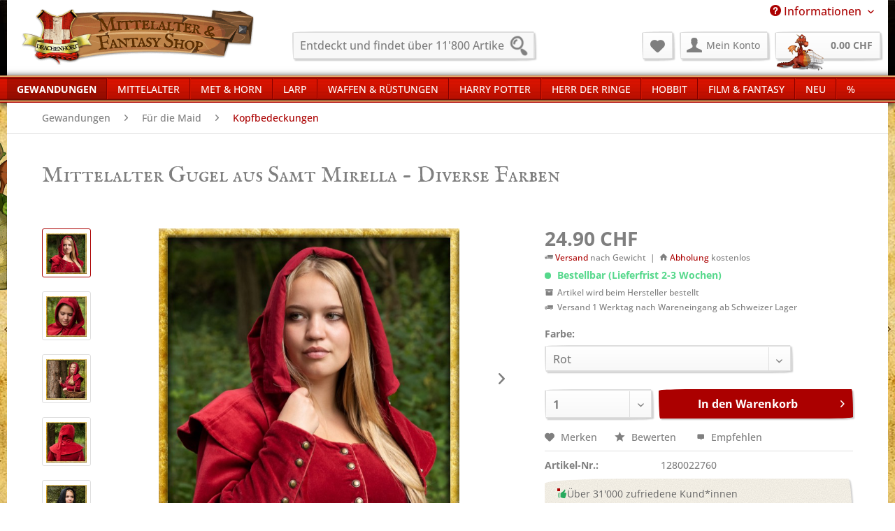

--- FILE ---
content_type: text/html; charset=UTF-8
request_url: https://www.drachenhort.ch/gewandungen/fuer-die-maid/kopfbedeckungen/mittelalter-gugel-aus-samt-mirella-diverse-farben
body_size: 27264
content:
<!DOCTYPE html>
<html class="no-js" lang="de" itemscope="itemscope" itemtype="https://schema.org/WebPage">
<head>
<meta charset="utf-8">
<meta name="author" content="Drachenhort | Mittelalter & Fantasy Shop" />
<meta name="robots" content="index,follow" />
<meta name="revisit-after" content="15 days" />
<meta name="keywords" content="Gugel, Die, Gesicht, wurde, diese, Kopfbedeckung, Frauen, Diese, geknöpfte, Samtgugel, Baumwollsamt, gefertigt, leichten, Baumwollstoff, gefüttert., Kapuze, endet, langen, Zipfel, Liripipe" />
<meta name="description" content="Diese geknöpfte Samtgugel ist aus Baumwollsamt gefertigt und mit einem leichten Baumwollstoff gefüttert. Die Kapuze endet in einem langen Zipfel, auc…" />
<meta property="og:type" content="product" />
<meta property="og:site_name" content="Drachenhort | Mittelalter &amp; Fantasy Shop" />
<meta property="og:url" content="https://www.drachenhort.ch/gewandungen/fuer-die-maid/kopfbedeckungen/mittelalter-gugel-aus-samt-mirella-diverse-farben" />
<meta property="og:title" content="Mittelalter Gugel aus Samt Mirella - Diverse Farben" />
<meta property="og:description" content="Diese geknöpfte Samtgugel ist aus Baumwollsamt gefertigt und mit einem leichten Baumwollstoff gefüttert. Die Kapuze endet in einem langen Zipfel,…" />
<meta property="og:image" content="https://www.drachenhort.ch/media/image/4a/19/83/1280022700.jpg" />
<meta property="product:brand" content="Battle Merchant" />
<meta property="product:price" content="24,90" />
<meta property="product:product_link" content="https://www.drachenhort.ch/gewandungen/fuer-die-maid/kopfbedeckungen/mittelalter-gugel-aus-samt-mirella-diverse-farben" />
<meta name="twitter:card" content="product" />
<meta name="twitter:site" content="Drachenhort | Mittelalter &amp; Fantasy Shop" />
<meta name="twitter:title" content="Mittelalter Gugel aus Samt Mirella - Diverse Farben" />
<meta name="twitter:description" content="Diese geknöpfte Samtgugel ist aus Baumwollsamt gefertigt und mit einem leichten Baumwollstoff gefüttert. Die Kapuze endet in einem langen Zipfel,…" />
<meta name="twitter:image" content="https://www.drachenhort.ch/media/image/4a/19/83/1280022700.jpg" />
<meta itemprop="copyrightHolder" content="Drachenhort | Mittelalter &amp; Fantasy Shop" />
<meta itemprop="copyrightYear" content="2022" />
<meta itemprop="isFamilyFriendly" content="True" />
<meta itemprop="image" content="https://www.drachenhort.ch/media/image/7d/f9/df/shoplogo_drachenhort.gif" />
<meta name="viewport" content="width=device-width, initial-scale=1.0">
<meta name="mobile-web-app-capable" content="yes">
<meta name="apple-mobile-web-app-title" content="Drachenhort | Mittelalter &amp; Fantasy Shop">
<meta name="apple-mobile-web-app-capable" content="yes">
<meta name="apple-mobile-web-app-status-bar-style" content="default">
<link rel="apple-touch-icon-precomposed" href="https://www.drachenhort.ch/media/image/9e/6e/df/dh_apple-icon-180x180.png">
<link rel="shortcut icon" href="https://www.drachenhort.ch/media/image/74/d4/d4/dh_favicon-16x16.png">
<meta name="msapplication-navbutton-color" content="#AB0000" />
<meta name="application-name" content="Drachenhort | Mittelalter &amp; Fantasy Shop" />
<meta name="msapplication-starturl" content="https://www.drachenhort.ch/" />
<meta name="msapplication-window" content="width=1024;height=768" />
<meta name="msapplication-TileImage" content="https://www.drachenhort.ch/media/image/ca/37/1c/dh_ms-icon-150x150.png">
<meta name="msapplication-TileColor" content="#AB0000">
<meta name="theme-color" content="#AB0000" />
<link rel="canonical" href="https://www.drachenhort.ch/gewandungen/fuer-die-maid/kopfbedeckungen/mittelalter-gugel-aus-samt-mirella-diverse-farben" />
<title itemprop="name">Mittelalter Gugel aus Samt Mirella - Diverse Farben | Drachenhort </title>
<link href="/web/cache/1769677172_8330b2feb1360b61c0f719b744b1eb67.css" media="all" rel="stylesheet" type="text/css" />
<style>
.product--buybox {
z-index: 2500;
position: relative;
}
</style>
<script>
dataLayer = window.dataLayer || [];
// Clear the previous ecommerce object
dataLayer.push({ ecommerce: null });
// Push regular datalayer
dataLayer.push ({"pageTitle":"Mittelalter Gugel aus Samt Mirella - Diverse Farben | Drachenhort | Drachenhort | Mittelalter & Fantasy Shop","pageCategory":"Detail","pageSubCategory":"","pageCategoryID":320,"productCategoryPath":"","pageSubCategoryID":"","pageCountryCode":"de_CH","pageLanguageCode":"de","pageVersion":1,"pageTestVariation":"1","pageValue":1,"pageAttributes":"1","productID":5855,"productStyleID":"","productEAN":"4250673483662","productName":"Mittelalter Gugel aus Samt Mirella - Diverse Farben","productPrice":"24.90","productCategory":null,"productCurrency":"CHF","productColor":"","productRealColor":"","productSku":"1280022760"});
// Push new GA4 tags
dataLayer.push({"event":"view_item","ecommerce":{"currency":"CHF","value":"24.90","items":[{"item_id":"1280022760","item_name":"Mittelalter Gugel aus Samt Mirella - Diverse Farben","affiliation":"Drachenhort | Mittelalter & Fantasy Shop","index":0,"item_brand":"Battle Merchant","item_list_id":320,"item_list_name":"Category","price":"24.90","quantity":1,"item_category":"Gewandungen","item_category1":"F\u00fcr die Maid","item_category2":"Kopfbedeckungen"}]}});
// Push Remarketing tags
var google_tag_params = {ecomm_pagetype:"product",ecomm_pcat:["Kopfbedeckungen"],ecomm_prodid:"1280022760",ecomm_pname:"Mittelalter Gugel aus Samt Mirella - Diverse Farben",ecomm_pvalue:24.9,ecomm_totalvalue:24.9};
dataLayer.push ({
'event':'remarketingTriggered',
'google_tag_params': window.google_tag_params
});
</script>
<script>
var googleTagManagerFunction = function(w,d,s,l,i){w[l]=w[l]||[];w[l].push({'gtm.start':
new Date().getTime(),event:'gtm.js'});var f=d.getElementsByTagName(s)[0],
j=d.createElement(s),dl=l!='dataLayer'?'&l='+l:'';j.async=true;j.src=
'https://www.googletagmanager.com/gtm.js?id='+i+dl;f.parentNode.insertBefore(j,f);
};
setTimeout(() => {
googleTagManagerFunction(window,document,'script','dataLayer','GTM-PVH62RD');
}, 3000);
</script>
<script>
!function(f,b,e,v,n,t,s)
{if(f.fbq)return;n=f.fbq=function(){n.callMethod?
n.callMethod.apply(n,arguments):n.queue.push(arguments)};
if(!f._fbq)f._fbq=n;n.push=n;n.loaded=!0;n.version='2.0';
n.queue=[];t=b.createElement(e);t.async=!0;
t.src=v;s=b.getElementsByTagName(e)[0];
s.parentNode.insertBefore(t,s)}(window, document,'script',
'https://connect.facebook.net/en_US/fbevents.js');
fbq('init', '434900896684346');
fbq('track', 'PageView');
</script>
<noscript><img height="1" width="1" style="display:none"
src="https://www.facebook.com/tr?id=434900896684346&ev=PageView&noscript=1"
/></noscript>
<script>
fbq('track', 'ViewContent', {
content_ids: ['1280022760'],
content_type: 'product',
value: '24.9',
currency: 'CHF'
});
</script>
</head>
<body class="
is--ctl-detail is--act-index    " >
<noscript>
<iframe src="https://www.googletagmanager.com/ns.html?id=GTM-PVH62RD"
height="0"
width="0"
style="display:none;visibility:hidden">
</iframe>
</noscript>
<div
data-live-shopping-listing="true"
data-liveShoppingListingUpdateUrl="/widgets/LiveShopping/getLiveShoppingListingData"
data-currencyFormat="0.00&nbsp;CHF"
>
<div class="page-wrap">
<noscript class="noscript-main">
<div class="alert is--warning">
<div class="alert--icon">
<i class="icon--element icon--warning"></i>
</div>
<div class="alert--content">
Um Drachenhort&#x20;&#x7C;&#x20;Mittelalter&#x20;&amp;&#x20;Fantasy&#x20;Shop in vollem Umfang nutzen zu k&ouml;nnen, empfehlen wir Euch Javascript im Browser zu aktiveren.
</div>
</div>
</noscript>
<header class="header-main">
<div class="container">
<div class="top-bar">
<div class="container block-group">
<nav class="top-bar--navigation block" role="menubar">

    



    

<div class="navigation--entry entry--service has--drop-down" role="menuitem" aria-haspopup="true" data-drop-down-menu="true">
<i class="icon--service"></i> Informationen
<ul class="service--list is--rounded" role="menu">
<li class="service--entry" role="menuitem">
<a class="service--link" href="https://www.drachenhort.ch/allgemeine-geschaeftsbedingungen" title="Allgemeine Geschäftsbedingungen" >
Allgemeine Geschäftsbedingungen
</a>
</li>
<li class="service--entry" role="menuitem">
<a class="service--link" href="https://www.drachenhort.ch/faq-zum-bestellablauf" title="FAQ zum Bestellablauf" >
FAQ zum Bestellablauf
</a>
</li>
<li class="service--entry" role="menuitem">
<a class="service--link" href="https://www.drachenhort.ch/groessentabellen" title="Grössentabellen" >
Grössentabellen
</a>
</li>
<li class="service--entry" role="menuitem">
<a class="service--link" href="https://www.drachenhort.ch/impressum" title="Impressum" >
Impressum
</a>
</li>
<li class="service--entry" role="menuitem">
<a class="service--link" href="https://www.drachenhort.ch/kontakt" title="Kontakt" target="_self">
Kontakt
</a>
</li>
<li class="service--entry" role="menuitem">
<a class="service--link" href="https://www.drachenhort.ch/pflege-reinigung" title="Reinigung &amp; Pflege" target="_parent">
Reinigung & Pflege
</a>
</li>
<li class="service--entry" role="menuitem">
<a class="service--link" href="https://www.drachenhort.ch/showroom" title="Showroom" >
Showroom
</a>
</li>
<li class="service--entry" role="menuitem">
<a class="service--link" href="https://www.drachenhort.ch/versand" title="Versand" >
Versand
</a>
</li>
<li class="service--entry" role="menuitem">
<a class="service--link" href="https://www.drachenhort.ch/zahlungsmittel" title="Zahlungsmittel" >
Zahlungsmittel
</a>
</li>
</ul>
</div>
</nav>
</div>
</div>
<div class="container header--navigation">
<div class="logo-main block-group" role="banner">
<div class="logo--shop block">
<a class="logo--link" href="https://www.drachenhort.ch/" title="Drachenhort | Mittelalter &amp; Fantasy Shop - zur Startseite wechseln">
<picture>
<source srcset="https://www.drachenhort.ch/media/image/7d/f9/df/shoplogo_drachenhort.gif" media="(min-width: 78.75em)">
<source srcset="https://www.drachenhort.ch/media/image/7d/f9/df/shoplogo_drachenhort.gif" media="(min-width: 64em)">
<source srcset="https://www.drachenhort.ch/media/image/7d/f9/df/shoplogo_drachenhort.gif" media="(min-width: 48em)">
<img srcset="https://www.drachenhort.ch/media/image/7d/f9/df/shoplogo_drachenhort.gif" alt="Drachenhort | Mittelalter &amp; Fantasy Shop - zur Startseite wechseln" />
</picture>
</a>
</div>
</div>
<nav class="shop--navigation block-group">
<ul class="navigation--list block-group" role="menubar">
<li class="navigation--entry entry--menu-left" role="menuitem">
<a class="entry--link entry--trigger btn is--icon-left" href="#offcanvas--left" data-offcanvas="true" data-offCanvasSelector=".sidebar-main" aria-label="Menü">
<i class="icon--menu"></i> Menü
</a>
</li>
<li class="navigation--entry entry--search" role="menuitem" data-search="true" aria-haspopup="true" data-minLength="3">
<a class="btn entry--link entry--trigger" href="#show-hide--search" title="Suche anzeigen / schließen" aria-label="Suche anzeigen / schließen">
<i class="icon--search"></i>
<span class="search--display">Suchen</span>
</a>
<form action="/search" method="get" class="main-search--form">
<input type="search" name="sSearch" aria-label="Entdeckt und findet über 11'800 Artikel" class="main-search--field" autocomplete="off" autocapitalize="off" placeholder="Entdeckt und findet über 11'800 Artikel" maxlength="30"  />
<button type="submit" class="main-search--button" aria-label="Suchen">
<i class="icon--search"></i>
<span class="main-search--text">Suchen</span>
</button>
<div class="form--ajax-loader">&nbsp;</div>
</form>
<div class="main-search--results"></div>
</li>

    <li class="navigation--entry entry--notepad" role="menuitem">
        
        <a href="https://www.drachenhort.ch/note" title="Merkzettel" aria-label="Merkzettel" class="btn">
            <i class="icon--heart"></i>
                    </a>
    </li>




    <li class="navigation--entry entry--account with-slt"
        role="menuitem"
        data-offcanvas="true"
        data-offCanvasSelector=".account--dropdown-navigation">
        
            <a href="https://www.drachenhort.ch/account"
               title="Mein Konto"
               aria-label="Mein Konto"
               class="btn is--icon-left entry--link account--link">
                <i class="icon--account"></i>
                                    <span class="account--display">
                        Mein Konto
                    </span>
                            </a>
        

                    
                <div class="account--dropdown-navigation">

                    
                        <div class="navigation--smartphone">
                            <div class="entry--close-off-canvas">
                                <a href="#close-account-menu"
                                   class="account--close-off-canvas"
                                   title="Menü schließen"
                                   aria-label="Menü schließen">
                                    Menü schließen <i class="icon--arrow-right"></i>
                                </a>
                            </div>
                        </div>
                    

                    
                            <div class="account--menu is--rounded is--personalized">
        
                            
                
                                            <span class="navigation--headline">
                            Mein Konto
                        </span>
                                    

                
                <div class="account--menu-container">

                    
                        
                        <ul class="sidebar--navigation navigation--list is--level0 show--active-items">
                            
                                
                                
                                    
                                                                                    <li class="navigation--entry">
                                                <span class="navigation--signin">
                                                    <a href="https://www.drachenhort.ch/account#hide-registration"
                                                       class="blocked--link btn is--primary navigation--signin-btn"
                                                       data-collapseTarget="#registration"
                                                       data-action="close">
                                                        Anmelden
                                                    </a>
                                                    <span class="navigation--register">
                                                        oder
                                                        <a href="https://www.drachenhort.ch/account#show-registration"
                                                           class="blocked--link"
                                                           data-collapseTarget="#registration"
                                                           data-action="open">
                                                            registrieren
                                                        </a>
                                                    </span>
                                                </span>
                                            </li>
                                                                            

                                    
                                        <li class="navigation--entry">
                                            <a href="https://www.drachenhort.ch/account" title="Übersicht" class="navigation--link">
                                                Übersicht
                                            </a>
                                        </li>
                                    
                                

                                
                                
                                    <li class="navigation--entry">
                                        <a href="https://www.drachenhort.ch/account/profile" title="Persönliche Daten" class="navigation--link" rel="nofollow">
                                            Persönliche Daten
                                        </a>
                                    </li>
                                

                                
                                
                                                                            
                                            <li class="navigation--entry">
                                                <a href="https://www.drachenhort.ch/address/index/sidebar/" title="Adressen" class="navigation--link" rel="nofollow">
                                                    Adressen
                                                </a>
                                            </li>
                                        
                                                                    

                                
                                
                                    <li class="navigation--entry">
                                        <a href="https://www.drachenhort.ch/account/payment" title="Zahlungsarten" class="navigation--link" rel="nofollow">
                                            Zahlungsarten
                                        </a>
                                    </li>
                                

                                
                                
                                    <li class="navigation--entry">
                                        <a href="https://www.drachenhort.ch/account/orders" title="Bestellungen" class="navigation--link" rel="nofollow">
                                            Bestellungen
                                        </a>
                                    </li>
                                

                                
                                
                                                                            <li class="navigation--entry">
                                            <a href="https://www.drachenhort.ch/account/downloads" title="Sofortdownloads" class="navigation--link" rel="nofollow">
                                                Sofortdownloads
                                            </a>
                                        </li>
                                                                    

                                
                                
                                    <li class="navigation--entry">
                                        <a href="https://www.drachenhort.ch/note" title="Merkzettel" class="navigation--link" rel="nofollow">
                                            Merkzettel
                                        </a>
                                    </li>
                                

                                
                                
                                                                    

                                
                                
                                                                    
                            
                        </ul>
                    
                </div>
                    
    </div>
                    
                </div>
            
            </li>




<li class="navigation--entry entry--cart" role="menuitem">
        
        <a class="btn is--icon-left cart--link" href="https://www.drachenhort.ch/checkout/cart" title="Warenkorb" aria-label="Warenkorb">
            <span class="cart--display">
                                    Warenkorb
                            </span>

            <span class="badge is--primary is--minimal cart--quantity is--hidden">0</span>

            <i class="icon--basket"></i>
			<span class="cart--dragon"></span>

           <span class="cart--amount">
                0.00&nbsp;CHF 
            </span>
        </a>
        <div class="ajax-loader">&nbsp;</div>
    </li>




</ul>
</nav>
<div class="container--ajax-cart" data-collapse-cart="true" data-displayMode="offcanvas"></div>
</div>
</header>
<nav class="navigation-main">
<div class="container" data-menu-scroller="true" data-listSelector=".navigation--list.container" data-viewPortSelector=".navigation--list-wrapper">
<div class="navigation--list-wrapper">
<ul class="navigation--list container" role="menubar" itemscope="itemscope" itemtype="https://schema.org/SiteNavigationElement">
<li class="navigation--entry is--active" role="menuitem"><a class="navigation--link is--active" href="https://www.drachenhort.ch/gewandungen/" title="Gewandungen" aria-label="Gewandungen" itemprop="url"><span itemprop="name">Gewandungen</span></a></li><li class="navigation--entry" role="menuitem"><a class="navigation--link" href="https://www.drachenhort.ch/mittelalter/" title="Mittelalter" aria-label="Mittelalter" itemprop="url"><span itemprop="name">Mittelalter</span></a></li><li class="navigation--entry" role="menuitem"><a class="navigation--link" href="https://www.drachenhort.ch/met-horn/" title="Met & Horn" aria-label="Met & Horn" itemprop="url"><span itemprop="name">Met & Horn</span></a></li><li class="navigation--entry" role="menuitem"><a class="navigation--link" href="https://www.drachenhort.ch/larp/" title="LARP" aria-label="LARP" itemprop="url"><span itemprop="name">LARP</span></a></li><li class="navigation--entry" role="menuitem"><a class="navigation--link" href="https://www.drachenhort.ch/waffen-ruestungen/" title="Waffen & Rüstungen" aria-label="Waffen & Rüstungen" itemprop="url"><span itemprop="name">Waffen & Rüstungen</span></a></li><li class="navigation--entry" role="menuitem"><a class="navigation--link" href="https://www.drachenhort.ch/harry-potter/" title="Harry Potter" aria-label="Harry Potter" itemprop="url"><span itemprop="name">Harry Potter</span></a></li><li class="navigation--entry" role="menuitem"><a class="navigation--link" href="https://www.drachenhort.ch/herr-der-ringe/" title="Herr der Ringe" aria-label="Herr der Ringe" itemprop="url"><span itemprop="name">Herr der Ringe</span></a></li><li class="navigation--entry" role="menuitem"><a class="navigation--link" href="https://www.drachenhort.ch/hobbit/" title="Hobbit" aria-label="Hobbit" itemprop="url"><span itemprop="name">Hobbit</span></a></li><li class="navigation--entry" role="menuitem"><a class="navigation--link" href="https://www.drachenhort.ch/film-fantasy/" title="Film & Fantasy" aria-label="Film & Fantasy" itemprop="url"><span itemprop="name">Film & Fantasy</span></a></li><li class="navigation--entry" role="menuitem"><a class="navigation--link" href="https://www.drachenhort.ch/neu/" title="Neu" aria-label="Neu" itemprop="url"><span itemprop="name">Neu</span></a></li><li class="navigation--entry" role="menuitem"><a class="navigation--link" href="https://www.drachenhort.ch/cat/index/sCategory/631" title="%" aria-label="%" itemprop="url"><span itemprop="name">%</span></a></li>            </ul>
</div>
<div class="advanced-menu" data-advanced-menu="true" data-hoverDelay="200">
<div class="menu--container">
<div class="button-container">
<a href="https://www.drachenhort.ch/gewandungen/" class="button--category" aria-label="Zur Kategorie Gewandungen" title="Zur Kategorie Gewandungen">
<i class="icon--arrow-right"></i>
Zur Kategorie Gewandungen
</a>
<span class="button--close">
<i class="icon--cross"></i>
</span>
</div>
<div class="content--wrapper has--content">
<ul class="menu--list menu--level-0 columns--4" style="width: 100%;">
<li class="menu--list-item item--level-0" style="width: 100%">
<a href="https://www.drachenhort.ch/gewandungen/fuer-den-recken/" class="menu--list-item-link" aria-label="Für den Recken" title="Für den Recken">Für den Recken</a>
<ul class="menu--list menu--level-1 columns--4">
<li class="menu--list-item item--level-1">
<a href="https://www.drachenhort.ch/gewandungen/fuer-den-recken/hemden/" class="menu--list-item-link" aria-label="Hemden" title="Hemden">Hemden</a>
</li>
<li class="menu--list-item item--level-1">
<a href="https://www.drachenhort.ch/gewandungen/fuer-den-recken/hosen-kilt/" class="menu--list-item-link" aria-label="Hosen &amp; Kilt" title="Hosen &amp; Kilt">Hosen & Kilt</a>
</li>
<li class="menu--list-item item--level-1">
<a href="https://www.drachenhort.ch/gewandungen/fuer-den-recken/kopfbedeckungen/" class="menu--list-item-link" aria-label="Kopfbedeckungen" title="Kopfbedeckungen">Kopfbedeckungen</a>
</li>
<li class="menu--list-item item--level-1">
<a href="https://www.drachenhort.ch/gewandungen/fuer-den-recken/kutten-roben/" class="menu--list-item-link" aria-label="Kutten &amp; Roben" title="Kutten &amp; Roben">Kutten & Roben</a>
</li>
<li class="menu--list-item item--level-1">
<a href="https://www.drachenhort.ch/gewandungen/fuer-den-recken/maentel-umhaenge/" class="menu--list-item-link" aria-label="Mäntel &amp; Umhänge" title="Mäntel &amp; Umhänge">Mäntel & Umhänge</a>
</li>
<li class="menu--list-item item--level-1">
<a href="https://www.drachenhort.ch/gewandungen/fuer-den-recken/socken-wadenwickel/" class="menu--list-item-link" aria-label="Socken &amp; Wadenwickel" title="Socken &amp; Wadenwickel">Socken & Wadenwickel</a>
</li>
<li class="menu--list-item item--level-1">
<a href="https://www.drachenhort.ch/gewandungen/fuer-den-recken/tuniken/" class="menu--list-item-link" aria-label="Tuniken" title="Tuniken">Tuniken</a>
</li>
<li class="menu--list-item item--level-1">
<a href="https://www.drachenhort.ch/gewandungen/fuer-den-recken/wappenroecke/" class="menu--list-item-link" aria-label="Wappenröcke" title="Wappenröcke">Wappenröcke</a>
</li>
<li class="menu--list-item item--level-1">
<a href="https://www.drachenhort.ch/gewandungen/fuer-den-recken/westen-wamse/" class="menu--list-item-link" aria-label="Westen &amp; Wamse" title="Westen &amp; Wamse">Westen & Wamse</a>
</li>
</ul>
</li>
<li class="menu--list-item item--level-0" style="width: 100%">
<a href="https://www.drachenhort.ch/gewandungen/fuer-die-maid/" class="menu--list-item-link" aria-label="Für die Maid" title="Für die Maid">Für die Maid</a>
<ul class="menu--list menu--level-1 columns--4">
<li class="menu--list-item item--level-1">
<a href="https://www.drachenhort.ch/gewandungen/fuer-die-maid/blusen-hemden/" class="menu--list-item-link" aria-label="Blusen &amp; Hemden" title="Blusen &amp; Hemden">Blusen & Hemden</a>
</li>
<li class="menu--list-item item--level-1">
<a href="https://www.drachenhort.ch/gewandungen/fuer-die-maid/hosen-wadenwickel/" class="menu--list-item-link" aria-label="Hosen &amp; Wadenwickel" title="Hosen &amp; Wadenwickel">Hosen & Wadenwickel</a>
</li>
<li class="menu--list-item item--level-1">
<a href="https://www.drachenhort.ch/gewandungen/fuer-die-maid/kleider/" class="menu--list-item-link" aria-label="Kleider" title="Kleider">Kleider</a>
</li>
<li class="menu--list-item item--level-1">
<a href="https://www.drachenhort.ch/gewandungen/fuer-die-maid/kopfbedeckungen/" class="menu--list-item-link" aria-label="Kopfbedeckungen" title="Kopfbedeckungen">Kopfbedeckungen</a>
</li>
<li class="menu--list-item item--level-1">
<a href="https://www.drachenhort.ch/gewandungen/fuer-die-maid/maentel-umhaenge/" class="menu--list-item-link" aria-label="Mäntel &amp; Umhänge" title="Mäntel &amp; Umhänge">Mäntel & Umhänge</a>
</li>
<li class="menu--list-item item--level-1">
<a href="https://www.drachenhort.ch/gewandungen/fuer-die-maid/mieder-korsagen/" class="menu--list-item-link" aria-label="Mieder &amp; Korsagen" title="Mieder &amp; Korsagen">Mieder & Korsagen</a>
</li>
<li class="menu--list-item item--level-1">
<a href="https://www.drachenhort.ch/gewandungen/fuer-die-maid/roecke-schuerzen/" class="menu--list-item-link" aria-label="Röcke &amp; Schürzen" title="Röcke &amp; Schürzen">Röcke & Schürzen</a>
</li>
</ul>
</li>
<li class="menu--list-item item--level-0" style="width: 100%">
<a href="https://www.drachenhort.ch/gewandungen/fuer-kinder/" class="menu--list-item-link" aria-label="Für Kinder" title="Für Kinder">Für Kinder</a>
<ul class="menu--list menu--level-1 columns--4">
<li class="menu--list-item item--level-1">
<a href="https://www.drachenhort.ch/gewandungen/fuer-kinder/jungen/" class="menu--list-item-link" aria-label="Jungen" title="Jungen">Jungen</a>
</li>
<li class="menu--list-item item--level-1">
<a href="https://www.drachenhort.ch/gewandungen/fuer-kinder/maedchen/" class="menu--list-item-link" aria-label="Mädchen" title="Mädchen">Mädchen</a>
</li>
</ul>
</li>
<li class="menu--list-item item--level-0" style="width: 100%">
<a href="https://www.drachenhort.ch/gewandungen/uebergroessen/" class="menu--list-item-link" aria-label="Übergrössen" title="Übergrössen">Übergrössen</a>
<ul class="menu--list menu--level-1 columns--4">
<li class="menu--list-item item--level-1">
<a href="https://www.drachenhort.ch/gewandungen/uebergroessen/uebergroessen-fuer-die-maid/" class="menu--list-item-link" aria-label="Übergrössen für die Maid" title="Übergrössen für die Maid">Übergrössen für die Maid</a>
</li>
<li class="menu--list-item item--level-1">
<a href="https://www.drachenhort.ch/gewandungen/uebergroessen/uebergroessen-fuer-den-recken/" class="menu--list-item-link" aria-label="Übergrössen für den Recken" title="Übergrössen für den Recken">Übergrössen für den Recken</a>
</li>
</ul>
</li>
<li class="menu--list-item item--level-0" style="width: 100%">
<a href="https://www.drachenhort.ch/gewandungen/accessoires-schmuck/" class="menu--list-item-link" aria-label="Accessoires &amp; Schmuck" title="Accessoires &amp; Schmuck">Accessoires & Schmuck</a>
<ul class="menu--list menu--level-1 columns--4">
<li class="menu--list-item item--level-1">
<a href="https://www.drachenhort.ch/gewandungen/accessoires-schmuck/armbaender-aus-leder/" class="menu--list-item-link" aria-label="Armbänder aus Leder" title="Armbänder aus Leder">Armbänder aus Leder</a>
</li>
<li class="menu--list-item item--level-1">
<a href="https://www.drachenhort.ch/gewandungen/accessoires-schmuck/armreifen-aus-metall/" class="menu--list-item-link" aria-label="Armreifen aus Metall" title="Armreifen aus Metall">Armreifen aus Metall</a>
</li>
<li class="menu--list-item item--level-1">
<a href="https://www.drachenhort.ch/gewandungen/accessoires-schmuck/beutel-taschen/" class="menu--list-item-link" aria-label="Beutel &amp; Taschen" title="Beutel &amp; Taschen">Beutel & Taschen</a>
</li>
<li class="menu--list-item item--level-1">
<a href="https://www.drachenhort.ch/gewandungen/accessoires-schmuck/fibeln-schliessen/" class="menu--list-item-link" aria-label="Fibeln &amp; Schliessen" title="Fibeln &amp; Schliessen">Fibeln & Schliessen</a>
</li>
<li class="menu--list-item item--level-1">
<a href="https://www.drachenhort.ch/gewandungen/accessoires-schmuck/guertel/" class="menu--list-item-link" aria-label="Gürtel" title="Gürtel">Gürtel</a>
</li>
<li class="menu--list-item item--level-1">
<a href="https://www.drachenhort.ch/gewandungen/accessoires-schmuck/guertelschnallen/" class="menu--list-item-link" aria-label="Gürtelschnallen" title="Gürtelschnallen">Gürtelschnallen</a>
</li>
<li class="menu--list-item item--level-1">
<a href="https://www.drachenhort.ch/gewandungen/accessoires-schmuck/haarschmuck/" class="menu--list-item-link" aria-label="Haarschmuck" title="Haarschmuck">Haarschmuck</a>
</li>
<li class="menu--list-item item--level-1">
<a href="https://www.drachenhort.ch/gewandungen/accessoires-schmuck/halsketten-halsreifen/" class="menu--list-item-link" aria-label="Halsketten &amp; Halsreifen" title="Halsketten &amp; Halsreifen">Halsketten & Halsreifen</a>
</li>
<li class="menu--list-item item--level-1">
<a href="https://www.drachenhort.ch/gewandungen/accessoires-schmuck/handschuhe-stulpen/" class="menu--list-item-link" aria-label="Handschuhe &amp; Stulpen" title="Handschuhe &amp; Stulpen">Handschuhe & Stulpen</a>
</li>
<li class="menu--list-item item--level-1">
<a href="https://www.drachenhort.ch/gewandungen/accessoires-schmuck/knoepfe-schellen-mehr/" class="menu--list-item-link" aria-label="Knöpfe, Schellen &amp; mehr" title="Knöpfe, Schellen &amp; mehr">Knöpfe, Schellen & mehr</a>
</li>
<li class="menu--list-item item--level-1">
<a href="https://www.drachenhort.ch/gewandungen/accessoires-schmuck/ohrringe/" class="menu--list-item-link" aria-label="Ohrringe" title="Ohrringe">Ohrringe</a>
</li>
<li class="menu--list-item item--level-1">
<a href="https://www.drachenhort.ch/gewandungen/accessoires-schmuck/ringe/" class="menu--list-item-link" aria-label="Ringe" title="Ringe">Ringe</a>
</li>
</ul>
</li>
<li class="menu--list-item item--level-0" style="width: 100%">
<a href="https://www.drachenhort.ch/gewandungen/schuhwerk/" class="menu--list-item-link" aria-label="Schuhwerk" title="Schuhwerk">Schuhwerk</a>
<ul class="menu--list menu--level-1 columns--4">
<li class="menu--list-item item--level-1">
<a href="https://www.drachenhort.ch/gewandungen/schuhwerk/holzschuhe-trippen/" class="menu--list-item-link" aria-label="Holzschuhe &amp; Trippen" title="Holzschuhe &amp; Trippen">Holzschuhe & Trippen</a>
</li>
<li class="menu--list-item item--level-1">
<a href="https://www.drachenhort.ch/gewandungen/schuhwerk/keltenschuhe/" class="menu--list-item-link" aria-label="Keltenschuhe" title="Keltenschuhe">Keltenschuhe</a>
</li>
<li class="menu--list-item item--level-1">
<a href="https://www.drachenhort.ch/gewandungen/schuhwerk/kinderschuhe/" class="menu--list-item-link" aria-label="Kinderschuhe" title="Kinderschuhe">Kinderschuhe</a>
</li>
<li class="menu--list-item item--level-1">
<a href="https://www.drachenhort.ch/gewandungen/schuhwerk/knebelschuhe/" class="menu--list-item-link" aria-label="Knebelschuhe" title="Knebelschuhe">Knebelschuhe</a>
</li>
<li class="menu--list-item item--level-1">
<a href="https://www.drachenhort.ch/gewandungen/schuhwerk/roemisches-schuhwerk/" class="menu--list-item-link" aria-label="Römisches Schuhwerk" title="Römisches Schuhwerk">Römisches Schuhwerk</a>
</li>
<li class="menu--list-item item--level-1">
<a href="https://www.drachenhort.ch/gewandungen/schuhwerk/schnabelschuhe/" class="menu--list-item-link" aria-label="Schnabelschuhe" title="Schnabelschuhe">Schnabelschuhe</a>
</li>
<li class="menu--list-item item--level-1">
<a href="https://www.drachenhort.ch/gewandungen/schuhwerk/schnallenschuhe/" class="menu--list-item-link" aria-label="Schnallenschuhe" title="Schnallenschuhe">Schnallenschuhe</a>
</li>
<li class="menu--list-item item--level-1">
<a href="https://www.drachenhort.ch/gewandungen/schuhwerk/schnuerschuhe/" class="menu--list-item-link" aria-label="Schnürschuhe" title="Schnürschuhe">Schnürschuhe</a>
</li>
<li class="menu--list-item item--level-1">
<a href="https://www.drachenhort.ch/gewandungen/schuhwerk/stiefel/" class="menu--list-item-link" aria-label="Stiefel" title="Stiefel">Stiefel</a>
</li>
<li class="menu--list-item item--level-1">
<a href="https://www.drachenhort.ch/gewandungen/schuhwerk/wikingerschuhe/" class="menu--list-item-link" aria-label="Wikingerschuhe" title="Wikingerschuhe">Wikingerschuhe</a>
</li>
</ul>
</li>
</ul>
</div>
</div>
<div class="menu--container">
<div class="button-container">
<a href="https://www.drachenhort.ch/mittelalter/" class="button--category" aria-label="Zur Kategorie Mittelalter" title="Zur Kategorie Mittelalter">
<i class="icon--arrow-right"></i>
Zur Kategorie Mittelalter
</a>
<span class="button--close">
<i class="icon--cross"></i>
</span>
</div>
<div class="content--wrapper has--content">
<ul class="menu--list menu--level-0 columns--4" style="width: 100%;">
<li class="menu--list-item item--level-0" style="width: 100%">
<a href="https://www.drachenhort.ch/mittelalter/besteck-geschirr/" class="menu--list-item-link" aria-label="Besteck &amp; Geschirr" title="Besteck &amp; Geschirr">Besteck & Geschirr</a>
</li>
<li class="menu--list-item item--level-0" style="width: 100%">
<a href="https://www.drachenhort.ch/mittelalter/felle-decken/" class="menu--list-item-link" aria-label="Felle &amp; Decken" title="Felle &amp; Decken">Felle & Decken</a>
</li>
<li class="menu--list-item item--level-0" style="width: 100%">
<a href="https://www.drachenhort.ch/mittelalter/gutscheine/" class="menu--list-item-link" aria-label="Gutscheine" title="Gutscheine">Gutscheine</a>
</li>
<li class="menu--list-item item--level-0" style="width: 100%">
<a href="https://www.drachenhort.ch/mittelalter/horn-knochen/" class="menu--list-item-link" aria-label="Horn &amp; Knochen" title="Horn &amp; Knochen">Horn & Knochen</a>
</li>
<li class="menu--list-item item--level-0" style="width: 100%">
<a href="https://www.drachenhort.ch/mittelalter/kerker-schloesser/" class="menu--list-item-link" aria-label="Kerker &amp; Schlösser" title="Kerker &amp; Schlösser">Kerker & Schlösser</a>
</li>
<li class="menu--list-item item--level-0" style="width: 100%">
<a href="https://www.drachenhort.ch/mittelalter/licht-feuer/" class="menu--list-item-link" aria-label="Licht &amp; Feuer" title="Licht &amp; Feuer">Licht & Feuer</a>
</li>
<li class="menu--list-item item--level-0" style="width: 100%">
<a href="https://www.drachenhort.ch/mittelalter/moebelstuecke/" class="menu--list-item-link" aria-label="Möbelstücke" title="Möbelstücke">Möbelstücke</a>
</li>
<li class="menu--list-item item--level-0" style="width: 100%">
<a href="https://www.drachenhort.ch/mittelalter/pfannen-toepfe/" class="menu--list-item-link" aria-label="Pfannen &amp; Töpfe" title="Pfannen &amp; Töpfe">Pfannen & Töpfe</a>
</li>
<li class="menu--list-item item--level-0" style="width: 100%">
<a href="https://www.drachenhort.ch/mittelalter/schmiedewaren/" class="menu--list-item-link" aria-label="Schmiedewaren" title="Schmiedewaren">Schmiedewaren</a>
</li>
<li class="menu--list-item item--level-0" style="width: 100%">
<a href="https://www.drachenhort.ch/mittelalter/schnitzwerk-aus-holz/" class="menu--list-item-link" aria-label="Schnitzwerk aus Holz" title="Schnitzwerk aus Holz">Schnitzwerk aus Holz</a>
<ul class="menu--list menu--level-1 columns--4">
<li class="menu--list-item item--level-1">
<a href="https://www.drachenhort.ch/mittelalter/schnitzwerk-aus-holz/germanisch/" class="menu--list-item-link" aria-label="Germanisch" title="Germanisch">Germanisch</a>
</li>
<li class="menu--list-item item--level-1">
<a href="https://www.drachenhort.ch/mittelalter/schnitzwerk-aus-holz/keltisch/" class="menu--list-item-link" aria-label="Keltisch" title="Keltisch">Keltisch</a>
</li>
<li class="menu--list-item item--level-1">
<a href="https://www.drachenhort.ch/mittelalter/schnitzwerk-aus-holz/nordisch/" class="menu--list-item-link" aria-label="Nordisch" title="Nordisch">Nordisch</a>
</li>
</ul>
</li>
<li class="menu--list-item item--level-0" style="width: 100%">
<a href="https://www.drachenhort.ch/mittelalter/scriptorium/" class="menu--list-item-link" aria-label="Scriptorium" title="Scriptorium">Scriptorium</a>
</li>
<li class="menu--list-item item--level-0" style="width: 100%">
<a href="https://www.drachenhort.ch/mittelalter/spiele-spielzeug/" class="menu--list-item-link" aria-label="Spiele &amp; Spielzeug" title="Spiele &amp; Spielzeug">Spiele & Spielzeug</a>
<ul class="menu--list menu--level-1 columns--4">
<li class="menu--list-item item--level-1">
<a href="https://www.drachenhort.ch/mittelalter/spiele-spielzeug/gesellschaftsspiele/" class="menu--list-item-link" aria-label="Gesellschaftsspiele" title="Gesellschaftsspiele">Gesellschaftsspiele</a>
</li>
<li class="menu--list-item item--level-1">
<a href="https://www.drachenhort.ch/mittelalter/spiele-spielzeug/spielwaffen-fuer-kinder/" class="menu--list-item-link" aria-label="Spielwaffen für Kinder" title="Spielwaffen für Kinder">Spielwaffen für Kinder</a>
</li>
<li class="menu--list-item item--level-1">
<a href="https://www.drachenhort.ch/mittelalter/spiele-spielzeug/spielruestungen-fuer-kinder/" class="menu--list-item-link" aria-label="Spielrüstungen für Kinder" title="Spielrüstungen für Kinder">Spielrüstungen für Kinder</a>
</li>
</ul>
</li>
<li class="menu--list-item item--level-0" style="width: 100%">
<a href="https://www.drachenhort.ch/mittelalter/zelte-lagerplanen/" class="menu--list-item-link" aria-label="Zelte &amp; Lagerplanen" title="Zelte &amp; Lagerplanen">Zelte & Lagerplanen</a>
<ul class="menu--list menu--level-1 columns--4">
<li class="menu--list-item item--level-1">
<a href="https://www.drachenhort.ch/mittelalter/zelte-lagerplanen/lagerplanen-sonnensegel/" class="menu--list-item-link" aria-label="Lagerplanen &amp; Sonnensegel" title="Lagerplanen &amp; Sonnensegel">Lagerplanen & Sonnensegel</a>
</li>
<li class="menu--list-item item--level-1">
<a href="https://www.drachenhort.ch/mittelalter/zelte-lagerplanen/mittelalter-zelte/" class="menu--list-item-link" aria-label="Mittelalter Zelte" title="Mittelalter Zelte">Mittelalter Zelte</a>
</li>
<li class="menu--list-item item--level-1">
<a href="https://www.drachenhort.ch/mittelalter/zelte-lagerplanen/wikinger-zelte/" class="menu--list-item-link" aria-label="Wikinger Zelte" title="Wikinger Zelte">Wikinger Zelte</a>
</li>
<li class="menu--list-item item--level-1">
<a href="https://www.drachenhort.ch/mittelalter/zelte-lagerplanen/zubehoer/" class="menu--list-item-link" aria-label="Zubehör" title="Zubehör">Zubehör</a>
</li>
</ul>
</li>
</ul>
</div>
</div>
<div class="menu--container">
<div class="button-container">
<a href="https://www.drachenhort.ch/met-horn/" class="button--category" aria-label="Zur Kategorie Met &amp; Horn" title="Zur Kategorie Met &amp; Horn">
<i class="icon--arrow-right"></i>
Zur Kategorie Met & Horn
</a>
<span class="button--close">
<i class="icon--cross"></i>
</span>
</div>
<div class="content--wrapper has--content">
<ul class="menu--list menu--level-0 columns--4" style="width: 100%;">
<li class="menu--list-item item--level-0" style="width: 100%">
<a href="https://www.drachenhort.ch/met-horn/met/" class="menu--list-item-link" aria-label="Met" title="Met">Met</a>
<ul class="menu--list menu--level-1 columns--4">
<li class="menu--list-item item--level-1">
<a href="https://www.drachenhort.ch/met-horn/met/flasche/" class="menu--list-item-link" aria-label="Flasche" title="Flasche">Flasche</a>
</li>
<li class="menu--list-item item--level-1">
<a href="https://www.drachenhort.ch/met-horn/met/kanister/" class="menu--list-item-link" aria-label="Kanister" title="Kanister">Kanister</a>
</li>
</ul>
</li>
<li class="menu--list-item item--level-0" style="width: 100%">
<a href="https://www.drachenhort.ch/met-horn/trinkhoerner-hornkruege/" class="menu--list-item-link" aria-label="Trinkhörner &amp; Hornkrüge" title="Trinkhörner &amp; Hornkrüge">Trinkhörner & Hornkrüge</a>
<ul class="menu--list menu--level-1 columns--4">
<li class="menu--list-item item--level-1">
<a href="https://www.drachenhort.ch/met-horn/trinkhoerner-hornkruege/verziert/" class="menu--list-item-link" aria-label="Verziert" title="Verziert">Verziert</a>
</li>
<li class="menu--list-item item--level-1">
<a href="https://www.drachenhort.ch/met-horn/trinkhoerner-hornkruege/unverziert/" class="menu--list-item-link" aria-label="Unverziert" title="Unverziert">Unverziert</a>
</li>
</ul>
</li>
<li class="menu--list-item item--level-0" style="width: 100%">
<a href="https://www.drachenhort.ch/met-horn/rufhoerner/" class="menu--list-item-link" aria-label="Rufhörner" title="Rufhörner">Rufhörner</a>
</li>
<li class="menu--list-item item--level-0" style="width: 100%">
<a href="https://www.drachenhort.ch/met-horn/halter-staender/" class="menu--list-item-link" aria-label="Halter &amp; Ständer" title="Halter &amp; Ständer">Halter & Ständer</a>
<ul class="menu--list menu--level-1 columns--4">
<li class="menu--list-item item--level-1">
<a href="https://www.drachenhort.ch/met-horn/halter-staender/halter/" class="menu--list-item-link" aria-label="Halter" title="Halter">Halter</a>
</li>
<li class="menu--list-item item--level-1">
<a href="https://www.drachenhort.ch/met-horn/halter-staender/staender/" class="menu--list-item-link" aria-label="Ständer" title="Ständer">Ständer</a>
</li>
</ul>
</li>
</ul>
</div>
</div>
<div class="menu--container">
<div class="button-container">
<a href="https://www.drachenhort.ch/larp/" class="button--category" aria-label="Zur Kategorie LARP" title="Zur Kategorie LARP">
<i class="icon--arrow-right"></i>
Zur Kategorie LARP
</a>
<span class="button--close">
<i class="icon--cross"></i>
</span>
</div>
<div class="content--wrapper has--content">
<ul class="menu--list menu--level-0 columns--4" style="width: 100%;">
<li class="menu--list-item item--level-0" style="width: 100%">
<a href="https://www.drachenhort.ch/larp/larp-waffen/" class="menu--list-item-link" aria-label="LARP Waffen" title="LARP Waffen">LARP Waffen</a>
<ul class="menu--list menu--level-1 columns--4">
<li class="menu--list-item item--level-1">
<a href="https://www.drachenhort.ch/larp/larp-waffen/armbrueste-boegen/" class="menu--list-item-link" aria-label="Armbrüste &amp; Bögen" title="Armbrüste &amp; Bögen">Armbrüste & Bögen</a>
</li>
<li class="menu--list-item item--level-1">
<a href="https://www.drachenhort.ch/larp/larp-waffen/bastardschwerter-zweihaender/" class="menu--list-item-link" aria-label="Bastardschwerter &amp; Zweihänder" title="Bastardschwerter &amp; Zweihänder">Bastardschwerter & Zweihänder</a>
</li>
<li class="menu--list-item item--level-1">
<a href="https://www.drachenhort.ch/larp/larp-waffen/degen-rapiere/" class="menu--list-item-link" aria-label="Degen &amp; Rapiere" title="Degen &amp; Rapiere">Degen & Rapiere</a>
</li>
<li class="menu--list-item item--level-1">
<a href="https://www.drachenhort.ch/larp/larp-waffen/dolche/" class="menu--list-item-link" aria-label="Dolche" title="Dolche">Dolche</a>
</li>
<li class="menu--list-item item--level-1">
<a href="https://www.drachenhort.ch/larp/larp-waffen/falcata-saebel/" class="menu--list-item-link" aria-label="Falcata &amp; Säbel" title="Falcata &amp; Säbel">Falcata & Säbel</a>
</li>
<li class="menu--list-item item--level-1">
<a href="https://www.drachenhort.ch/larp/larp-waffen/film-fantasy/" class="menu--list-item-link" aria-label="Film &amp; Fantasy" title="Film &amp; Fantasy">Film & Fantasy</a>
</li>
<li class="menu--list-item item--level-1">
<a href="https://www.drachenhort.ch/larp/larp-waffen/hieb-schlagwaffen/" class="menu--list-item-link" aria-label="Hieb &amp; Schlagwaffen" title="Hieb &amp; Schlagwaffen">Hieb & Schlagwaffen</a>
</li>
<li class="menu--list-item item--level-1">
<a href="https://www.drachenhort.ch/larp/larp-waffen/kurzschwerter/" class="menu--list-item-link" aria-label="Kurzschwerter" title="Kurzschwerter">Kurzschwerter</a>
</li>
<li class="menu--list-item item--level-1">
<a href="https://www.drachenhort.ch/larp/larp-waffen/langschwerter/" class="menu--list-item-link" aria-label="Langschwerter" title="Langschwerter">Langschwerter</a>
</li>
<li class="menu--list-item item--level-1">
<a href="https://www.drachenhort.ch/larp/larp-waffen/ninja-samurai/" class="menu--list-item-link" aria-label="Ninja &amp; Samurai" title="Ninja &amp; Samurai">Ninja & Samurai</a>
</li>
<li class="menu--list-item item--level-1">
<a href="https://www.drachenhort.ch/larp/larp-waffen/stangenwaffen/" class="menu--list-item-link" aria-label="Stangenwaffen" title="Stangenwaffen">Stangenwaffen</a>
</li>
<li class="menu--list-item item--level-1">
<a href="https://www.drachenhort.ch/larp/larp-waffen/wikingerschwerter/" class="menu--list-item-link" aria-label="Wikingerschwerter" title="Wikingerschwerter">Wikingerschwerter</a>
</li>
<li class="menu--list-item item--level-1">
<a href="https://www.drachenhort.ch/larp/larp-waffen/wurfwaffen/" class="menu--list-item-link" aria-label="Wurfwaffen" title="Wurfwaffen">Wurfwaffen</a>
</li>
</ul>
</li>
<li class="menu--list-item item--level-0" style="width: 100%">
<a href="https://www.drachenhort.ch/larp/larp-schilde/" class="menu--list-item-link" aria-label="LARP Schilde" title="LARP Schilde">LARP Schilde</a>
<ul class="menu--list menu--level-1 columns--4">
<li class="menu--list-item item--level-1">
<a href="https://www.drachenhort.ch/larp/larp-schilde/buckler/" class="menu--list-item-link" aria-label="Buckler" title="Buckler">Buckler</a>
</li>
<li class="menu--list-item item--level-1">
<a href="https://www.drachenhort.ch/larp/larp-schilde/fantasy-schilde/" class="menu--list-item-link" aria-label="Fantasy Schilde" title="Fantasy Schilde">Fantasy Schilde</a>
</li>
<li class="menu--list-item item--level-1">
<a href="https://www.drachenhort.ch/larp/larp-schilde/gladiatoren-roemer/" class="menu--list-item-link" aria-label="Gladiatoren &amp; Römer" title="Gladiatoren &amp; Römer">Gladiatoren & Römer</a>
</li>
<li class="menu--list-item item--level-1">
<a href="https://www.drachenhort.ch/larp/larp-schilde/normannenschilde-wappenschilde/" class="menu--list-item-link" aria-label="Normannenschilde &amp; Wappenschilde" title="Normannenschilde &amp; Wappenschilde">Normannenschilde & Wappenschilde</a>
</li>
<li class="menu--list-item item--level-1">
<a href="https://www.drachenhort.ch/larp/larp-schilde/rundschilde/" class="menu--list-item-link" aria-label="Rundschilde" title="Rundschilde">Rundschilde</a>
</li>
</ul>
</li>
<li class="menu--list-item item--level-0" style="width: 100%">
<a href="https://www.drachenhort.ch/larp/larp-zubehoer/" class="menu--list-item-link" aria-label="LARP Zubehör" title="LARP Zubehör">LARP Zubehör</a>
<ul class="menu--list menu--level-1 columns--4">
<li class="menu--list-item item--level-1">
<a href="https://www.drachenhort.ch/larp/larp-zubehoer/larp-zum-selber-bauen/" class="menu--list-item-link" aria-label="LARP zum selber bauen" title="LARP zum selber bauen">LARP zum selber bauen</a>
</li>
<li class="menu--list-item item--level-1">
<a href="https://www.drachenhort.ch/larp/larp-zubehoer/handschuhe-koecher-pfeile/" class="menu--list-item-link" aria-label="Handschuhe, Köcher &amp; Pfeile" title="Handschuhe, Köcher &amp; Pfeile">Handschuhe, Köcher & Pfeile</a>
</li>
<li class="menu--list-item item--level-1">
<a href="https://www.drachenhort.ch/larp/larp-zubehoer/pflege-reinigung/" class="menu--list-item-link" aria-label="Pflege &amp; Reinigung" title="Pflege &amp; Reinigung">Pflege & Reinigung</a>
</li>
<li class="menu--list-item item--level-1">
<a href="https://www.drachenhort.ch/larp/larp-zubehoer/schwerthalter-scheiden/" class="menu--list-item-link" aria-label="Schwerthalter &amp; Scheiden" title="Schwerthalter &amp; Scheiden">Schwerthalter & Scheiden</a>
</li>
</ul>
</li>
</ul>
</div>
</div>
<div class="menu--container">
<div class="button-container">
<a href="https://www.drachenhort.ch/waffen-ruestungen/" class="button--category" aria-label="Zur Kategorie Waffen &amp; Rüstungen" title="Zur Kategorie Waffen &amp; Rüstungen">
<i class="icon--arrow-right"></i>
Zur Kategorie Waffen & Rüstungen
</a>
<span class="button--close">
<i class="icon--cross"></i>
</span>
</div>
<div class="content--wrapper has--content">
<ul class="menu--list menu--level-0 columns--4" style="width: 100%;">
<li class="menu--list-item item--level-0" style="width: 100%">
<a href="https://www.drachenhort.ch/waffen-ruestungen/waffen/" class="menu--list-item-link" aria-label="Waffen" title="Waffen">Waffen</a>
<ul class="menu--list menu--level-1 columns--4">
<li class="menu--list-item item--level-1">
<a href="https://www.drachenhort.ch/waffen-ruestungen/waffen/dekowaffen/" class="menu--list-item-link" aria-label="Dekowaffen" title="Dekowaffen">Dekowaffen</a>
</li>
<li class="menu--list-item item--level-1">
<a href="https://www.drachenhort.ch/waffen-ruestungen/waffen/fernwaffen/" class="menu--list-item-link" aria-label="Fernwaffen" title="Fernwaffen">Fernwaffen</a>
</li>
<li class="menu--list-item item--level-1">
<a href="https://www.drachenhort.ch/waffen-ruestungen/waffen/geschliffene-waffen/" class="menu--list-item-link" aria-label="Geschliffene Waffen" title="Geschliffene Waffen">Geschliffene Waffen</a>
</li>
<li class="menu--list-item item--level-1">
<a href="https://www.drachenhort.ch/waffen-ruestungen/waffen/stangenwaffen/" class="menu--list-item-link" aria-label="Stangenwaffen" title="Stangenwaffen">Stangenwaffen</a>
</li>
<li class="menu--list-item item--level-1">
<a href="https://www.drachenhort.ch/waffen-ruestungen/waffen/schaukampfwaffen/" class="menu--list-item-link" aria-label="Schaukampfwaffen" title="Schaukampfwaffen">Schaukampfwaffen</a>
</li>
</ul>
</li>
<li class="menu--list-item item--level-0" style="width: 100%">
<a href="https://www.drachenhort.ch/waffen-ruestungen/ruestungen/" class="menu--list-item-link" aria-label="Rüstungen" title="Rüstungen">Rüstungen</a>
<ul class="menu--list menu--level-1 columns--4">
<li class="menu--list-item item--level-1">
<a href="https://www.drachenhort.ch/waffen-ruestungen/ruestungen/kettenruestungen/" class="menu--list-item-link" aria-label="Kettenrüstungen" title="Kettenrüstungen">Kettenrüstungen</a>
</li>
<li class="menu--list-item item--level-1">
<a href="https://www.drachenhort.ch/waffen-ruestungen/ruestungen/lederruestungen/" class="menu--list-item-link" aria-label="Lederrüstungen" title="Lederrüstungen">Lederrüstungen</a>
</li>
<li class="menu--list-item item--level-1">
<a href="https://www.drachenhort.ch/waffen-ruestungen/ruestungen/plattenruestungen/" class="menu--list-item-link" aria-label="Plattenrüstungen" title="Plattenrüstungen">Plattenrüstungen</a>
</li>
</ul>
</li>
<li class="menu--list-item item--level-0" style="width: 100%">
<a href="https://www.drachenhort.ch/waffen-ruestungen/helme/" class="menu--list-item-link" aria-label="Helme" title="Helme">Helme</a>
<ul class="menu--list menu--level-1 columns--4">
<li class="menu--list-item item--level-1">
<a href="https://www.drachenhort.ch/waffen-ruestungen/helme/helme-aus-fantasy-film/" class="menu--list-item-link" aria-label="Helme aus Fantasy &amp; Film" title="Helme aus Fantasy &amp; Film">Helme aus Fantasy & Film</a>
</li>
<li class="menu--list-item item--level-1">
<a href="https://www.drachenhort.ch/waffen-ruestungen/helme/helme-nach-epochen/" class="menu--list-item-link" aria-label="Helme nach Epochen" title="Helme nach Epochen">Helme nach Epochen</a>
</li>
<li class="menu--list-item item--level-1">
<a href="https://www.drachenhort.ch/waffen-ruestungen/helme/helme-nach-kulturen/" class="menu--list-item-link" aria-label="Helme nach Kulturen" title="Helme nach Kulturen">Helme nach Kulturen</a>
</li>
<li class="menu--list-item item--level-1">
<a href="https://www.drachenhort.ch/waffen-ruestungen/helme/lederhelme/" class="menu--list-item-link" aria-label="Lederhelme" title="Lederhelme">Lederhelme</a>
</li>
</ul>
</li>
<li class="menu--list-item item--level-0" style="width: 100%">
<a href="https://www.drachenhort.ch/waffen-ruestungen/schilde/" class="menu--list-item-link" aria-label="Schilde" title="Schilde">Schilde</a>
<ul class="menu--list menu--level-1 columns--4">
<li class="menu--list-item item--level-1">
<a href="https://www.drachenhort.ch/waffen-ruestungen/schilde/antike-schilde/" class="menu--list-item-link" aria-label="Antike Schilde" title="Antike Schilde">Antike Schilde</a>
</li>
<li class="menu--list-item item--level-1">
<a href="https://www.drachenhort.ch/waffen-ruestungen/schilde/normannen-wikingerschilde/" class="menu--list-item-link" aria-label="Normannen &amp; Wikingerschilde" title="Normannen &amp; Wikingerschilde">Normannen & Wikingerschilde</a>
</li>
<li class="menu--list-item item--level-1">
<a href="https://www.drachenhort.ch/waffen-ruestungen/schilde/buckler-rundschilde/" class="menu--list-item-link" aria-label="Buckler &amp; Rundschilde" title="Buckler &amp; Rundschilde">Buckler & Rundschilde</a>
</li>
<li class="menu--list-item item--level-1">
<a href="https://www.drachenhort.ch/waffen-ruestungen/schilde/wappenschilde/" class="menu--list-item-link" aria-label="Wappenschilde" title="Wappenschilde">Wappenschilde</a>
</li>
</ul>
</li>
<li class="menu--list-item item--level-0" style="width: 100%">
<a href="https://www.drachenhort.ch/waffen-ruestungen/zubehoer/" class="menu--list-item-link" aria-label="Zubehör" title="Zubehör">Zubehör</a>
<ul class="menu--list menu--level-1 columns--4">
<li class="menu--list-item item--level-1">
<a href="https://www.drachenhort.ch/waffen-ruestungen/zubehoer/bogenhuellen-koecher/" class="menu--list-item-link" aria-label="Bogenhüllen &amp; Köcher" title="Bogenhüllen &amp; Köcher">Bogenhüllen & Köcher</a>
</li>
<li class="menu--list-item item--level-1">
<a href="https://www.drachenhort.ch/waffen-ruestungen/zubehoer/bundhauben-helmteile/" class="menu--list-item-link" aria-label="Bundhauben &amp; Helmteile" title="Bundhauben &amp; Helmteile">Bundhauben & Helmteile</a>
</li>
<li class="menu--list-item item--level-1">
<a href="https://www.drachenhort.ch/waffen-ruestungen/zubehoer/ersatzklingen-speerspitzen/" class="menu--list-item-link" aria-label="Ersatzklingen &amp; Speerspitzen" title="Ersatzklingen &amp; Speerspitzen">Ersatzklingen & Speerspitzen</a>
</li>
<li class="menu--list-item item--level-1">
<a href="https://www.drachenhort.ch/waffen-ruestungen/zubehoer/gambesons-ruestungsteile/" class="menu--list-item-link" aria-label="Gambesons &amp; Rüstungsteile" title="Gambesons &amp; Rüstungsteile">Gambesons & Rüstungsteile</a>
</li>
<li class="menu--list-item item--level-1">
<a href="https://www.drachenhort.ch/waffen-ruestungen/zubehoer/helmstaender-ruestungsstaender/" class="menu--list-item-link" aria-label="Helmständer &amp; Rüstungsständer" title="Helmständer &amp; Rüstungsständer">Helmständer & Rüstungsständer</a>
</li>
<li class="menu--list-item item--level-1">
<a href="https://www.drachenhort.ch/waffen-ruestungen/zubehoer/kettenringe-werkzeug/" class="menu--list-item-link" aria-label="Kettenringe &amp; Werkzeug" title="Kettenringe &amp; Werkzeug">Kettenringe & Werkzeug</a>
</li>
<li class="menu--list-item item--level-1">
<a href="https://www.drachenhort.ch/waffen-ruestungen/zubehoer/pfeile-bolzen-sehnen/" class="menu--list-item-link" aria-label="Pfeile, Bolzen &amp; Sehnen" title="Pfeile, Bolzen &amp; Sehnen">Pfeile, Bolzen & Sehnen</a>
</li>
<li class="menu--list-item item--level-1">
<a href="https://www.drachenhort.ch/waffen-ruestungen/zubehoer/pflege-reinigung/" class="menu--list-item-link" aria-label="Pflege &amp; Reinigung" title="Pflege &amp; Reinigung">Pflege & Reinigung</a>
</li>
<li class="menu--list-item item--level-1">
<a href="https://www.drachenhort.ch/waffen-ruestungen/zubehoer/scheiden-schwerthuellen/" class="menu--list-item-link" aria-label="Scheiden &amp; Schwerthüllen" title="Scheiden &amp; Schwerthüllen">Scheiden & Schwerthüllen</a>
</li>
<li class="menu--list-item item--level-1">
<a href="https://www.drachenhort.ch/waffen-ruestungen/zubehoer/schwerthalter-schwertguertel/" class="menu--list-item-link" aria-label="Schwerthalter &amp; Schwertgürtel" title="Schwerthalter &amp; Schwertgürtel">Schwerthalter & Schwertgürtel</a>
</li>
<li class="menu--list-item item--level-1">
<a href="https://www.drachenhort.ch/waffen-ruestungen/zubehoer/wandhalterungen/" class="menu--list-item-link" aria-label="Wandhalterungen" title="Wandhalterungen">Wandhalterungen</a>
</li>
<li class="menu--list-item item--level-1">
<a href="https://www.drachenhort.ch/waffen-ruestungen/zubehoer/waffenstaender-schwertstaender/" class="menu--list-item-link" aria-label="Waffenständer &amp; Schwertständer" title="Waffenständer &amp; Schwertständer">Waffenständer & Schwertständer</a>
</li>
<li class="menu--list-item item--level-1">
<a href="https://www.drachenhort.ch/waffen-ruestungen/zubehoer/zielscheiben/" class="menu--list-item-link" aria-label="Zielscheiben" title="Zielscheiben">Zielscheiben</a>
</li>
</ul>
</li>
</ul>
</div>
</div>
<div class="menu--container">
<div class="button-container">
<a href="https://www.drachenhort.ch/harry-potter/" class="button--category" aria-label="Zur Kategorie Harry Potter" title="Zur Kategorie Harry Potter">
<i class="icon--arrow-right"></i>
Zur Kategorie Harry Potter
</a>
<span class="button--close">
<i class="icon--cross"></i>
</span>
</div>
<div class="content--wrapper has--content">
<ul class="menu--list menu--level-0 columns--4" style="width: 100%;">
<li class="menu--list-item item--level-0" style="width: 100%">
<a href="https://www.drachenhort.ch/harry-potter/accessoires-deko/" class="menu--list-item-link" aria-label="Accessoires &amp; Deko" title="Accessoires &amp; Deko">Accessoires & Deko</a>
</li>
<li class="menu--list-item item--level-0" style="width: 100%">
<a href="https://www.drachenhort.ch/harry-potter/beutel-taschen/" class="menu--list-item-link" aria-label="Beutel &amp; Taschen" title="Beutel &amp; Taschen">Beutel & Taschen</a>
</li>
<li class="menu--list-item item--level-0" style="width: 100%">
<a href="https://www.drachenhort.ch/harry-potter/figuren-statuen/" class="menu--list-item-link" aria-label="Figuren &amp; Statuen" title="Figuren &amp; Statuen">Figuren & Statuen</a>
</li>
<li class="menu--list-item item--level-0" style="width: 100%">
<a href="https://www.drachenhort.ch/harry-potter/kleidung-accessoires/" class="menu--list-item-link" aria-label="Kleidung &amp; Accessoires" title="Kleidung &amp; Accessoires">Kleidung & Accessoires</a>
</li>
<li class="menu--list-item item--level-0" style="width: 100%">
<a href="https://www.drachenhort.ch/harry-potter/repliken/" class="menu--list-item-link" aria-label="Repliken" title="Repliken">Repliken</a>
</li>
<li class="menu--list-item item--level-0" style="width: 100%">
<a href="https://www.drachenhort.ch/harry-potter/schmuck/" class="menu--list-item-link" aria-label="Schmuck" title="Schmuck">Schmuck</a>
</li>
<li class="menu--list-item item--level-0" style="width: 100%">
<a href="https://www.drachenhort.ch/harry-potter/schreibzeug/" class="menu--list-item-link" aria-label="Schreibzeug" title="Schreibzeug">Schreibzeug</a>
</li>
<li class="menu--list-item item--level-0" style="width: 100%">
<a href="https://www.drachenhort.ch/harry-potter/spiele-puzzles/" class="menu--list-item-link" aria-label="Spiele &amp; Puzzles" title="Spiele &amp; Puzzles">Spiele & Puzzles</a>
</li>
<li class="menu--list-item item--level-0" style="width: 100%">
<a href="https://www.drachenhort.ch/harry-potter/zauberstaebe/" class="menu--list-item-link" aria-label="Zauberstäbe" title="Zauberstäbe">Zauberstäbe</a>
</li>
</ul>
</div>
</div>
<div class="menu--container">
<div class="button-container">
<a href="https://www.drachenhort.ch/herr-der-ringe/" class="button--category" aria-label="Zur Kategorie Herr der Ringe" title="Zur Kategorie Herr der Ringe">
<i class="icon--arrow-right"></i>
Zur Kategorie Herr der Ringe
</a>
<span class="button--close">
<i class="icon--cross"></i>
</span>
</div>
<div class="content--wrapper has--content">
<ul class="menu--list menu--level-0 columns--4" style="width: 100%;">
<li class="menu--list-item item--level-0" style="width: 100%">
<a href="https://www.drachenhort.ch/herr-der-ringe/accessoires-deko/" class="menu--list-item-link" aria-label="Accessoires &amp; Deko" title="Accessoires &amp; Deko">Accessoires & Deko</a>
</li>
<li class="menu--list-item item--level-0" style="width: 100%">
<a href="https://www.drachenhort.ch/herr-der-ringe/briefoeffner/" class="menu--list-item-link" aria-label="Brieföffner" title="Brieföffner">Brieföffner</a>
</li>
<li class="menu--list-item item--level-0" style="width: 100%">
<a href="https://www.drachenhort.ch/herr-der-ringe/figuren-statuen/" class="menu--list-item-link" aria-label="Figuren &amp; Statuen" title="Figuren &amp; Statuen">Figuren & Statuen</a>
</li>
<li class="menu--list-item item--level-0" style="width: 100%">
<a href="https://www.drachenhort.ch/herr-der-ringe/schreibzeug/" class="menu--list-item-link" aria-label="Schreibzeug" title="Schreibzeug">Schreibzeug</a>
</li>
<li class="menu--list-item item--level-0" style="width: 100%">
<a href="https://www.drachenhort.ch/herr-der-ringe/schmuck/" class="menu--list-item-link" aria-label="Schmuck" title="Schmuck">Schmuck</a>
</li>
<li class="menu--list-item item--level-0" style="width: 100%">
<a href="https://www.drachenhort.ch/herr-der-ringe/spiele/" class="menu--list-item-link" aria-label="Spiele" title="Spiele">Spiele</a>
</li>
<li class="menu--list-item item--level-0" style="width: 100%">
<a href="https://www.drachenhort.ch/herr-der-ringe/waffen/" class="menu--list-item-link" aria-label="Waffen" title="Waffen">Waffen</a>
</li>
<li class="menu--list-item item--level-0" style="width: 100%">
<a href="https://www.drachenhort.ch/herr-der-ringe/schwertscheiden/" class="menu--list-item-link" aria-label="Schwertscheiden" title="Schwertscheiden">Schwertscheiden</a>
</li>
<li class="menu--list-item item--level-0" style="width: 100%">
<a href="https://www.drachenhort.ch/herr-der-ringe/ruestungen/" class="menu--list-item-link" aria-label="Rüstungen" title="Rüstungen">Rüstungen</a>
</li>
</ul>
</div>
</div>
<div class="menu--container">
<div class="button-container">
<a href="https://www.drachenhort.ch/hobbit/" class="button--category" aria-label="Zur Kategorie Hobbit" title="Zur Kategorie Hobbit">
<i class="icon--arrow-right"></i>
Zur Kategorie Hobbit
</a>
<span class="button--close">
<i class="icon--cross"></i>
</span>
</div>
<div class="content--wrapper has--content">
<ul class="menu--list menu--level-0 columns--4" style="width: 100%;">
<li class="menu--list-item item--level-0" style="width: 100%">
<a href="https://www.drachenhort.ch/hobbit/accessoires-deko/" class="menu--list-item-link" aria-label="Accessoires &amp; Deko" title="Accessoires &amp; Deko">Accessoires & Deko</a>
</li>
<li class="menu--list-item item--level-0" style="width: 100%">
<a href="https://www.drachenhort.ch/hobbit/briefoeffner/" class="menu--list-item-link" aria-label="Brieföffner" title="Brieföffner">Brieföffner</a>
</li>
<li class="menu--list-item item--level-0" style="width: 100%">
<a href="https://www.drachenhort.ch/hobbit/figuren-statuen/" class="menu--list-item-link" aria-label="Figuren &amp; Statuen" title="Figuren &amp; Statuen">Figuren & Statuen</a>
</li>
<li class="menu--list-item item--level-0" style="width: 100%">
<a href="https://www.drachenhort.ch/hobbit/schreibzeug/" class="menu--list-item-link" aria-label="Schreibzeug" title="Schreibzeug">Schreibzeug</a>
</li>
<li class="menu--list-item item--level-0" style="width: 100%">
<a href="https://www.drachenhort.ch/hobbit/schmuck/" class="menu--list-item-link" aria-label="Schmuck" title="Schmuck">Schmuck</a>
</li>
<li class="menu--list-item item--level-0" style="width: 100%">
<a href="https://www.drachenhort.ch/hobbit/waffen/" class="menu--list-item-link" aria-label="Waffen" title="Waffen">Waffen</a>
</li>
<li class="menu--list-item item--level-0" style="width: 100%">
<a href="https://www.drachenhort.ch/hobbit/schwertscheiden/" class="menu--list-item-link" aria-label="Schwertscheiden" title="Schwertscheiden">Schwertscheiden</a>
</li>
<li class="menu--list-item item--level-0" style="width: 100%">
<a href="https://www.drachenhort.ch/hobbit/ruestungen/" class="menu--list-item-link" aria-label="Rüstungen" title="Rüstungen">Rüstungen</a>
</li>
</ul>
</div>
</div>
<div class="menu--container">
<div class="button-container">
<a href="https://www.drachenhort.ch/film-fantasy/" class="button--category" aria-label="Zur Kategorie Film &amp; Fantasy" title="Zur Kategorie Film &amp; Fantasy">
<i class="icon--arrow-right"></i>
Zur Kategorie Film & Fantasy
</a>
<span class="button--close">
<i class="icon--cross"></i>
</span>
</div>
<div class="content--wrapper has--content">
<ul class="menu--list menu--level-0 columns--4" style="width: 100%;">
<li class="menu--list-item item--level-0" style="width: 100%">
<a href="https://www.drachenhort.ch/film-fantasy/300/" class="menu--list-item-link" aria-label="300" title="300">300</a>
</li>
<li class="menu--list-item item--level-0" style="width: 100%">
<a href="https://www.drachenhort.ch/film-fantasy/conan-der-barbar/" class="menu--list-item-link" aria-label="Conan der Barbar" title="Conan der Barbar">Conan der Barbar</a>
</li>
<li class="menu--list-item item--level-0" style="width: 100%">
<a href="https://www.drachenhort.ch/film-fantasy/diverse-filme/" class="menu--list-item-link" aria-label="Diverse Filme" title="Diverse Filme">Diverse Filme</a>
</li>
<li class="menu--list-item item--level-0" style="width: 100%">
<a href="https://www.drachenhort.ch/film-fantasy/fantasy-dolche-messer/" class="menu--list-item-link" aria-label="Fantasy Dolche &amp; Messer" title="Fantasy Dolche &amp; Messer">Fantasy Dolche & Messer</a>
</li>
<li class="menu--list-item item--level-0" style="width: 100%">
<a href="https://www.drachenhort.ch/film-fantasy/fantasy-schwerter-speere/" class="menu--list-item-link" aria-label="Fantasy Schwerter &amp; Speere" title="Fantasy Schwerter &amp; Speere">Fantasy Schwerter & Speere</a>
</li>
<li class="menu--list-item item--level-0" style="width: 100%">
<a href="https://www.drachenhort.ch/film-fantasy/game-of-thrones/" class="menu--list-item-link" aria-label="Game of Thrones" title="Game of Thrones">Game of Thrones</a>
</li>
<li class="menu--list-item item--level-0" style="width: 100%">
<a href="https://www.drachenhort.ch/film-fantasy/phantastische-tierwesen/" class="menu--list-item-link" aria-label="Phantastische Tierwesen" title="Phantastische Tierwesen">Phantastische Tierwesen</a>
<ul class="menu--list menu--level-1 columns--4">
<li class="menu--list-item item--level-1">
<a href="https://www.drachenhort.ch/film-fantasy/phantastische-tierwesen/figuren-tassen/" class="menu--list-item-link" aria-label="Figuren &amp; Tassen" title="Figuren &amp; Tassen">Figuren & Tassen</a>
</li>
<li class="menu--list-item item--level-1">
<a href="https://www.drachenhort.ch/film-fantasy/phantastische-tierwesen/schreibzeug/" class="menu--list-item-link" aria-label="Schreibzeug" title="Schreibzeug">Schreibzeug</a>
</li>
<li class="menu--list-item item--level-1">
<a href="https://www.drachenhort.ch/film-fantasy/phantastische-tierwesen/zauberstaebe/" class="menu--list-item-link" aria-label="Zauberstäbe" title="Zauberstäbe">Zauberstäbe</a>
</li>
</ul>
</li>
<li class="menu--list-item item--level-0" style="width: 100%">
<a href="https://www.drachenhort.ch/film-fantasy/rambo-expendables/" class="menu--list-item-link" aria-label="Rambo &amp; Expendables" title="Rambo &amp; Expendables">Rambo & Expendables</a>
</li>
<li class="menu--list-item item--level-0" style="width: 100%">
<a href="https://www.drachenhort.ch/film-fantasy/vikings/" class="menu--list-item-link" aria-label="Vikings" title="Vikings">Vikings</a>
</li>
<li class="menu--list-item item--level-0" style="width: 100%">
<a href="https://www.drachenhort.ch/film-fantasy/wicked/" class="menu--list-item-link" aria-label="Wicked" title="Wicked">Wicked</a>
</li>
</ul>
</div>
</div>
<div class="menu--container">
<div class="button-container">
<a href="https://www.drachenhort.ch/neu/" class="button--category" aria-label="Zur Kategorie Neu" title="Zur Kategorie Neu">
<i class="icon--arrow-right"></i>
Zur Kategorie Neu
</a>
<span class="button--close">
<i class="icon--cross"></i>
</span>
</div>
</div>
<div class="menu--container">
<div class="button-container">
<a href="https://www.drachenhort.ch/cat/index/sCategory/631" class="button--category" aria-label="Zur Kategorie %" title="Zur Kategorie %">
<i class="icon--arrow-right"></i>
Zur Kategorie %
</a>
<span class="button--close">
<i class="icon--cross"></i>
</span>
</div>
</div>
</div>
</div>
</nav>
<div class="dummy-sticky" style="display:none;"></div>
<nav class="navigation-sticky" data-stickysearch-duration="500" data-sticky-show="search_and_menu" data-sticky-tablet-show="1" data-sticky-phone-show="1">
<div class="container">
<nav class="sticky--navigation block-group">
<div class="entry--menu-bottom">
<a class="entry--link entry--trigger btn is--icon-left">
<i class="icon--menu"></i>
</a>
</div>
</nav>
<div class="logo-main block-group" role="banner">
<div class="logo--shop block">
<a class="logo--link" href="https://www.drachenhort.ch/"
title="Drachenhort | Mittelalter &amp; Fantasy Shop - zur Startseite wechseln">
<img srcset="https://www.drachenhort.ch/media/image/7d/f9/df/shoplogo_drachenhort.gif"
alt="Drachenhort | Mittelalter &amp; Fantasy Shop - zur Startseite wechseln"/>
</a>
</div>
</div>
<nav class="shop--navigation block-group">
<div class="container--ajax-cart" data-collapse-cart="true" data-displayMode="offcanvas"></div>
<ul class="navigation--list block-group" role="menubar">
<li class="navigation--entry entry--menu-left" role="menuitem">
<a class="entry--link entry--trigger btn is--icon-left" href="#offcanvas--left" data-offcanvas="true" data-offCanvasSelector=".sidebar-main">
<i class="icon--menu"></i> Menü
</a>
</li>
<li class="navigation--entry entry--search" role="menuitem" data-search="true" aria-haspopup="true">
<a class="btn entry--link entry--trigger" href="#show-hide--search" title="Suche anzeigen / schließen">
<i class="icon--search"></i>
<span class="search--display">Suchen</span>
</a>
<form action="/search" method="get" class="main-search--form">
<input type="search" name="sSearch" aria-label="Entdeckt und findet über 11'800 Artikel" class="main-search--field" autocomplete="off" autocapitalize="off" placeholder="Entdeckt und findet über 11'800 Artikel" maxlength="30"  />
<button type="submit" class="main-search--button" aria-label="Suchen">
<i class="icon--search"></i>
<span class="main-search--text">Suchen</span>
</button>
<div class="form--ajax-loader">&nbsp;</div>
</form>
<div class="main-search--results"></div>
</li>

    <li class="navigation--entry entry--notepad" role="menuitem">
        
        <a href="https://www.drachenhort.ch/note" title="Merkzettel" aria-label="Merkzettel" class="btn">
            <i class="icon--heart"></i>
                    </a>
    </li>




    <li class="navigation--entry entry--account with-slt"
        role="menuitem"
        data-offcanvas="true"
        data-offCanvasSelector=".account--dropdown-navigation">
        
            <a href="https://www.drachenhort.ch/account"
               title="Mein Konto"
               aria-label="Mein Konto"
               class="btn is--icon-left entry--link account--link">
                <i class="icon--account"></i>
                                    <span class="account--display">
                        Mein Konto
                    </span>
                            </a>
        

                    
                <div class="account--dropdown-navigation">

                    
                        <div class="navigation--smartphone">
                            <div class="entry--close-off-canvas">
                                <a href="#close-account-menu"
                                   class="account--close-off-canvas"
                                   title="Menü schließen"
                                   aria-label="Menü schließen">
                                    Menü schließen <i class="icon--arrow-right"></i>
                                </a>
                            </div>
                        </div>
                    

                    
                            <div class="account--menu is--rounded is--personalized">
        
                            
                
                                            <span class="navigation--headline">
                            Mein Konto
                        </span>
                                    

                
                <div class="account--menu-container">

                    
                        
                        <ul class="sidebar--navigation navigation--list is--level0 show--active-items">
                            
                                
                                
                                    
                                                                                    <li class="navigation--entry">
                                                <span class="navigation--signin">
                                                    <a href="https://www.drachenhort.ch/account#hide-registration"
                                                       class="blocked--link btn is--primary navigation--signin-btn"
                                                       data-collapseTarget="#registration"
                                                       data-action="close">
                                                        Anmelden
                                                    </a>
                                                    <span class="navigation--register">
                                                        oder
                                                        <a href="https://www.drachenhort.ch/account#show-registration"
                                                           class="blocked--link"
                                                           data-collapseTarget="#registration"
                                                           data-action="open">
                                                            registrieren
                                                        </a>
                                                    </span>
                                                </span>
                                            </li>
                                                                            

                                    
                                        <li class="navigation--entry">
                                            <a href="https://www.drachenhort.ch/account" title="Übersicht" class="navigation--link">
                                                Übersicht
                                            </a>
                                        </li>
                                    
                                

                                
                                
                                    <li class="navigation--entry">
                                        <a href="https://www.drachenhort.ch/account/profile" title="Persönliche Daten" class="navigation--link" rel="nofollow">
                                            Persönliche Daten
                                        </a>
                                    </li>
                                

                                
                                
                                                                            
                                            <li class="navigation--entry">
                                                <a href="https://www.drachenhort.ch/address/index/sidebar/" title="Adressen" class="navigation--link" rel="nofollow">
                                                    Adressen
                                                </a>
                                            </li>
                                        
                                                                    

                                
                                
                                    <li class="navigation--entry">
                                        <a href="https://www.drachenhort.ch/account/payment" title="Zahlungsarten" class="navigation--link" rel="nofollow">
                                            Zahlungsarten
                                        </a>
                                    </li>
                                

                                
                                
                                    <li class="navigation--entry">
                                        <a href="https://www.drachenhort.ch/account/orders" title="Bestellungen" class="navigation--link" rel="nofollow">
                                            Bestellungen
                                        </a>
                                    </li>
                                

                                
                                
                                                                            <li class="navigation--entry">
                                            <a href="https://www.drachenhort.ch/account/downloads" title="Sofortdownloads" class="navigation--link" rel="nofollow">
                                                Sofortdownloads
                                            </a>
                                        </li>
                                                                    

                                
                                
                                    <li class="navigation--entry">
                                        <a href="https://www.drachenhort.ch/note" title="Merkzettel" class="navigation--link" rel="nofollow">
                                            Merkzettel
                                        </a>
                                    </li>
                                

                                
                                
                                                                    

                                
                                
                                                                    
                            
                        </ul>
                    
                </div>
                    
    </div>
                    
                </div>
            
            </li>




<li class="navigation--entry entry--cart" role="menuitem">
        
        <a class="btn is--icon-left cart--link" href="https://www.drachenhort.ch/checkout/cart" title="Warenkorb" aria-label="Warenkorb">
            <span class="cart--display">
                                    Warenkorb
                            </span>

            <span class="badge is--primary is--minimal cart--quantity is--hidden">0</span>

            <i class="icon--basket"></i>
			<span class="cart--dragon"></span>

           <span class="cart--amount">
                0.00&nbsp;CHF 
            </span>
        </a>
        <div class="ajax-loader">&nbsp;</div>
    </li>




</ul>
</nav>
</div>
</nav>
<section class="content-main container block-group">
<nav class="content--breadcrumb block">
<ul class="breadcrumb--list" role="menu" itemscope itemtype="https://schema.org/BreadcrumbList">
<li role="menuitem" class="breadcrumb--entry" itemprop="itemListElement" itemscope itemtype="https://schema.org/ListItem">
<a class="breadcrumb--link" href="https://www.drachenhort.ch/gewandungen/" title="Gewandungen" itemprop="item">
<link itemprop="url" href="https://www.drachenhort.ch/gewandungen/" />
<span class="breadcrumb--title" itemprop="name">Gewandungen</span>
</a>
<meta itemprop="position" content="0" />
</li>
<li role="none" class="breadcrumb--separator">
<i class="icon--arrow-right"></i>
</li>
<li role="menuitem" class="breadcrumb--entry" itemprop="itemListElement" itemscope itemtype="https://schema.org/ListItem">
<a class="breadcrumb--link" href="https://www.drachenhort.ch/gewandungen/fuer-die-maid/" title="Für die Maid" itemprop="item">
<link itemprop="url" href="https://www.drachenhort.ch/gewandungen/fuer-die-maid/" />
<span class="breadcrumb--title" itemprop="name">Für die Maid</span>
</a>
<meta itemprop="position" content="1" />
</li>
<li role="none" class="breadcrumb--separator">
<i class="icon--arrow-right"></i>
</li>
<li role="menuitem" class="breadcrumb--entry is--active" itemprop="itemListElement" itemscope itemtype="https://schema.org/ListItem">
<a class="breadcrumb--link" href="https://www.drachenhort.ch/gewandungen/fuer-die-maid/kopfbedeckungen/" title="Kopfbedeckungen" itemprop="item">
<link itemprop="url" href="https://www.drachenhort.ch/gewandungen/fuer-die-maid/kopfbedeckungen/" />
<span class="breadcrumb--title" itemprop="name">Kopfbedeckungen</span>
</a>
<meta itemprop="position" content="2" />
</li>
</ul>
</nav>
<div class="content-main--inner">
<aside class="sidebar-main off-canvas">
<div class="navigation--smartphone">
<ul class="navigation--list ">
<li class="navigation--entry entry--close-off-canvas">
<a href="#close-categories-menu" title="Menü schließen" class="navigation--link">
Menü schließen <i class="icon--arrow-right"></i>
</a>
</li>
</ul>
<div class="mobile--switches">

    



    

</div>
</div>
<div class="sidebar--categories-wrapper"
data-subcategory-nav="true"
data-mainCategoryId="4"
data-categoryId="320"
data-fetchUrl="/widgets/listing/getCategory/categoryId/320">
<div class="categories--headline navigation--headline">
Kategorien
</div>
<div class="sidebar--categories-navigation">
<ul class="sidebar--navigation categories--navigation navigation--list is--drop-down is--level0 is--rounded" role="menu">
<li class="navigation--entry is--active has--sub-categories has--sub-children" role="menuitem">
<a class="navigation--link is--active has--sub-categories link--go-forward"
href="https://www.drachenhort.ch/gewandungen/"
data-categoryId="310"
data-fetchUrl="/widgets/listing/getCategory/categoryId/310"
title="Gewandungen"
>
Gewandungen
<span class="is--icon-right">
<i class="icon--arrow-right"></i>
</span>
</a>
<ul class="sidebar--navigation categories--navigation navigation--list is--level1 is--rounded" role="menu">
<li class="navigation--entry has--sub-children" role="menuitem">
<a class="navigation--link link--go-forward"
href="https://www.drachenhort.ch/gewandungen/fuer-den-recken/"
data-categoryId="311"
data-fetchUrl="/widgets/listing/getCategory/categoryId/311"
title="Für den Recken"
>
Für den Recken
<span class="is--icon-right">
<i class="icon--arrow-right"></i>
</span>
</a>
</li>
<li class="navigation--entry is--active has--sub-categories has--sub-children" role="menuitem">
<a class="navigation--link is--active has--sub-categories link--go-forward"
href="https://www.drachenhort.ch/gewandungen/fuer-die-maid/"
data-categoryId="317"
data-fetchUrl="/widgets/listing/getCategory/categoryId/317"
title="Für die Maid"
>
Für die Maid
<span class="is--icon-right">
<i class="icon--arrow-right"></i>
</span>
</a>
<ul class="sidebar--navigation categories--navigation navigation--list is--level2 navigation--level-high is--rounded" role="menu">
<li class="navigation--entry" role="menuitem">
<a class="navigation--link"
href="https://www.drachenhort.ch/gewandungen/fuer-die-maid/blusen-hemden/"
data-categoryId="648"
data-fetchUrl="/widgets/listing/getCategory/categoryId/648"
title="Blusen &amp; Hemden"
>
Blusen & Hemden
</a>
</li>
<li class="navigation--entry" role="menuitem">
<a class="navigation--link"
href="https://www.drachenhort.ch/gewandungen/fuer-die-maid/hosen-wadenwickel/"
data-categoryId="629"
data-fetchUrl="/widgets/listing/getCategory/categoryId/629"
title="Hosen &amp; Wadenwickel"
>
Hosen & Wadenwickel
</a>
</li>
<li class="navigation--entry" role="menuitem">
<a class="navigation--link"
href="https://www.drachenhort.ch/gewandungen/fuer-die-maid/kleider/"
data-categoryId="318"
data-fetchUrl="/widgets/listing/getCategory/categoryId/318"
title="Kleider"
>
Kleider
</a>
</li>
<li class="navigation--entry is--active" role="menuitem">
<a class="navigation--link is--active"
href="https://www.drachenhort.ch/gewandungen/fuer-die-maid/kopfbedeckungen/"
data-categoryId="320"
data-fetchUrl="/widgets/listing/getCategory/categoryId/320"
title="Kopfbedeckungen"
>
Kopfbedeckungen
</a>
</li>
<li class="navigation--entry" role="menuitem">
<a class="navigation--link"
href="https://www.drachenhort.ch/gewandungen/fuer-die-maid/maentel-umhaenge/"
data-categoryId="321"
data-fetchUrl="/widgets/listing/getCategory/categoryId/321"
title="Mäntel &amp; Umhänge"
>
Mäntel & Umhänge
</a>
</li>
<li class="navigation--entry" role="menuitem">
<a class="navigation--link"
href="https://www.drachenhort.ch/gewandungen/fuer-die-maid/mieder-korsagen/"
data-categoryId="319"
data-fetchUrl="/widgets/listing/getCategory/categoryId/319"
title="Mieder &amp; Korsagen"
>
Mieder & Korsagen
</a>
</li>
<li class="navigation--entry" role="menuitem">
<a class="navigation--link"
href="https://www.drachenhort.ch/gewandungen/fuer-die-maid/roecke-schuerzen/"
data-categoryId="322"
data-fetchUrl="/widgets/listing/getCategory/categoryId/322"
title="Röcke &amp; Schürzen"
>
Röcke & Schürzen
</a>
</li>
</ul>
</li>
<li class="navigation--entry has--sub-children" role="menuitem">
<a class="navigation--link link--go-forward"
href="https://www.drachenhort.ch/gewandungen/fuer-kinder/"
data-categoryId="323"
data-fetchUrl="/widgets/listing/getCategory/categoryId/323"
title="Für Kinder"
>
Für Kinder
<span class="is--icon-right">
<i class="icon--arrow-right"></i>
</span>
</a>
</li>
<li class="navigation--entry has--sub-children" role="menuitem">
<a class="navigation--link link--go-forward"
href="https://www.drachenhort.ch/gewandungen/uebergroessen/"
data-categoryId="763"
data-fetchUrl="/widgets/listing/getCategory/categoryId/763"
title="Übergrössen"
>
Übergrössen
<span class="is--icon-right">
<i class="icon--arrow-right"></i>
</span>
</a>
</li>
<li class="navigation--entry has--sub-children" role="menuitem">
<a class="navigation--link link--go-forward"
href="https://www.drachenhort.ch/gewandungen/accessoires-schmuck/"
data-categoryId="325"
data-fetchUrl="/widgets/listing/getCategory/categoryId/325"
title="Accessoires &amp; Schmuck"
>
Accessoires & Schmuck
<span class="is--icon-right">
<i class="icon--arrow-right"></i>
</span>
</a>
</li>
<li class="navigation--entry has--sub-children" role="menuitem">
<a class="navigation--link link--go-forward"
href="https://www.drachenhort.ch/gewandungen/schuhwerk/"
data-categoryId="334"
data-fetchUrl="/widgets/listing/getCategory/categoryId/334"
title="Schuhwerk"
>
Schuhwerk
<span class="is--icon-right">
<i class="icon--arrow-right"></i>
</span>
</a>
</li>
</ul>
</li>
<li class="navigation--entry has--sub-children" role="menuitem">
<a class="navigation--link link--go-forward"
href="https://www.drachenhort.ch/mittelalter/"
data-categoryId="434"
data-fetchUrl="/widgets/listing/getCategory/categoryId/434"
title="Mittelalter"
>
Mittelalter
<span class="is--icon-right">
<i class="icon--arrow-right"></i>
</span>
</a>
</li>
<li class="navigation--entry has--sub-children" role="menuitem">
<a class="navigation--link link--go-forward"
href="https://www.drachenhort.ch/met-horn/"
data-categoryId="618"
data-fetchUrl="/widgets/listing/getCategory/categoryId/618"
title="Met &amp; Horn"
>
Met & Horn
<span class="is--icon-right">
<i class="icon--arrow-right"></i>
</span>
</a>
</li>
<li class="navigation--entry has--sub-children" role="menuitem">
<a class="navigation--link link--go-forward"
href="https://www.drachenhort.ch/larp/"
data-categoryId="407"
data-fetchUrl="/widgets/listing/getCategory/categoryId/407"
title="LARP"
>
LARP
<span class="is--icon-right">
<i class="icon--arrow-right"></i>
</span>
</a>
</li>
<li class="navigation--entry has--sub-children" role="menuitem">
<a class="navigation--link link--go-forward"
href="https://www.drachenhort.ch/waffen-ruestungen/"
data-categoryId="308"
data-fetchUrl="/widgets/listing/getCategory/categoryId/308"
title="Waffen &amp; Rüstungen"
>
Waffen & Rüstungen
<span class="is--icon-right">
<i class="icon--arrow-right"></i>
</span>
</a>
</li>
<li class="navigation--entry has--sub-children" role="menuitem">
<a class="navigation--link link--go-forward"
href="https://www.drachenhort.ch/harry-potter/"
data-categoryId="386"
data-fetchUrl="/widgets/listing/getCategory/categoryId/386"
title="Harry Potter"
>
Harry Potter
<span class="is--icon-right">
<i class="icon--arrow-right"></i>
</span>
</a>
</li>
<li class="navigation--entry has--sub-children" role="menuitem">
<a class="navigation--link link--go-forward"
href="https://www.drachenhort.ch/herr-der-ringe/"
data-categoryId="374"
data-fetchUrl="/widgets/listing/getCategory/categoryId/374"
title="Herr der Ringe"
>
Herr der Ringe
<span class="is--icon-right">
<i class="icon--arrow-right"></i>
</span>
</a>
</li>
<li class="navigation--entry has--sub-children" role="menuitem">
<a class="navigation--link link--go-forward"
href="https://www.drachenhort.ch/hobbit/"
data-categoryId="380"
data-fetchUrl="/widgets/listing/getCategory/categoryId/380"
title="Hobbit"
>
Hobbit
<span class="is--icon-right">
<i class="icon--arrow-right"></i>
</span>
</a>
</li>
<li class="navigation--entry has--sub-children" role="menuitem">
<a class="navigation--link link--go-forward"
href="https://www.drachenhort.ch/film-fantasy/"
data-categoryId="385"
data-fetchUrl="/widgets/listing/getCategory/categoryId/385"
title="Film &amp; Fantasy"
>
Film & Fantasy
<span class="is--icon-right">
<i class="icon--arrow-right"></i>
</span>
</a>
</li>
<li class="navigation--entry has--sub-children" role="menuitem">
<a class="navigation--link link--go-forward"
href="https://www.drachenhort.ch/themenwelten/"
data-categoryId="891"
data-fetchUrl="/widgets/listing/getCategory/categoryId/891"
title="Themenwelten"
>
Themenwelten
<span class="is--icon-right">
<i class="icon--arrow-right"></i>
</span>
</a>
</li>
<li class="navigation--entry" role="menuitem">
<a class="navigation--link"
href="https://www.drachenhort.ch/neu/"
data-categoryId="590"
data-fetchUrl="/widgets/listing/getCategory/categoryId/590"
title="Neu"
>
Neu
</a>
</li>
<li class="navigation--entry" role="menuitem">
<a class="navigation--link"
href="https://www.drachenhort.ch/cat/index/sCategory/631"
data-categoryId="631"
data-fetchUrl="/widgets/listing/getCategory/categoryId/631"
title="%"
>
%
</a>
</li>
<li class="navigation--entry" role="menuitem">
<a class="navigation--link"
href="https://www.drachenhort.ch/sofort-lieferbar/"
data-categoryId="740"
data-fetchUrl="/widgets/listing/getCategory/categoryId/740"
title="Sofort lieferbar"
>
Sofort lieferbar
</a>
</li>
<li class="navigation--entry" role="menuitem">
<a class="navigation--link"
href="https://www.drachenhort.ch/blog/"
data-categoryId="748"
data-fetchUrl="/widgets/listing/getCategory/categoryId/748"
title="Blog"
>
Blog
</a>
</li>
</ul>
</div>
<div class="shop-sites--container is--rounded">
<div class="shop-sites--headline navigation--headline">
Informationen
</div>
<ul class="shop-sites--navigation sidebar--navigation navigation--list is--drop-down is--level0" role="menu">
<li class="navigation--entry" role="menuitem">
<a class="navigation--link"
href="https://www.drachenhort.ch/allgemeine-geschaeftsbedingungen"
title="Allgemeine Geschäftsbedingungen"
data-categoryId="49"
data-fetchUrl="/widgets/listing/getCustomPage/pageId/49"
>
Allgemeine Geschäftsbedingungen
</a>
</li>
<li class="navigation--entry" role="menuitem">
<a class="navigation--link"
href="https://www.drachenhort.ch/faq-zum-bestellablauf"
title="FAQ zum Bestellablauf"
data-categoryId="101"
data-fetchUrl="/widgets/listing/getCustomPage/pageId/101"
>
FAQ zum Bestellablauf
</a>
</li>
<li class="navigation--entry" role="menuitem">
<a class="navigation--link"
href="https://www.drachenhort.ch/groessentabellen"
title="Grössentabellen"
data-categoryId="47"
data-fetchUrl="/widgets/listing/getCustomPage/pageId/47"
>
Grössentabellen
</a>
</li>
<li class="navigation--entry" role="menuitem">
<a class="navigation--link"
href="https://www.drachenhort.ch/impressum"
title="Impressum"
data-categoryId="3"
data-fetchUrl="/widgets/listing/getCustomPage/pageId/3"
>
Impressum
</a>
</li>
<li class="navigation--entry" role="menuitem">
<a class="navigation--link"
href="https://www.drachenhort.ch/kontakt"
title="Kontakt"
data-categoryId="1"
data-fetchUrl="/widgets/listing/getCustomPage/pageId/1"
target="_self">
Kontakt
</a>
</li>
<li class="navigation--entry" role="menuitem">
<a class="navigation--link"
href="https://www.drachenhort.ch/pflege-reinigung"
title="Reinigung &amp; Pflege"
data-categoryId="94"
data-fetchUrl="/widgets/listing/getCustomPage/pageId/94"
target="_parent">
Reinigung & Pflege
</a>
</li>
<li class="navigation--entry" role="menuitem">
<a class="navigation--link"
href="https://www.drachenhort.ch/showroom"
title="Showroom"
data-categoryId="100"
data-fetchUrl="/widgets/listing/getCustomPage/pageId/100"
>
Showroom
</a>
</li>
<li class="navigation--entry" role="menuitem">
<a class="navigation--link"
href="https://www.drachenhort.ch/versand"
title="Versand"
data-categoryId="73"
data-fetchUrl="/widgets/listing/getCustomPage/pageId/73"
>
Versand
</a>
</li>
<li class="navigation--entry" role="menuitem">
<a class="navigation--link"
href="https://www.drachenhort.ch/zahlungsmittel"
title="Zahlungsmittel"
data-categoryId="68"
data-fetchUrl="/widgets/listing/getCustomPage/pageId/68"
>
Zahlungsmittel
</a>
</li>
</ul>
</div>
</div>
</aside>
<div class="content--wrapper">
<div class="content product--details" itemscope itemtype="https://schema.org/Product" data-ajax-wishlist="true" data-compare-ajax="true" data-ajax-variants-container="true">
<header class="product--header">
<div class="product--info">
<h1 class="product--title" itemprop="name">
Mittelalter Gugel aus Samt Mirella - Diverse Farben
</h1>
<meta itemprop="image" content="https://www.drachenhort.ch/media/image/93/81/c9/1280022700-3.jpg"/>
<meta itemprop="image" content="https://www.drachenhort.ch/media/image/91/cf/80/1280022700-2.jpg"/>
<meta itemprop="image" content="https://www.drachenhort.ch/media/image/85/89/32/1280022700-4.jpg"/>
<meta itemprop="image" content="https://www.drachenhort.ch/media/image/ce/4f/42/1280022700-5.jpg"/>
<meta itemprop="image" content="https://www.drachenhort.ch/media/image/b2/4c/1e/1280022700-6.jpg"/>
<meta itemprop="image" content="https://www.drachenhort.ch/media/image/58/ee/5d/1280022700-8.jpg"/>
<meta itemprop="image" content="https://www.drachenhort.ch/media/image/c5/6e/bf/1280022700-7.jpg"/>
<meta itemprop="gtin13" content="4250673483662"/>
<div class="product--rating-container">
<a href="#product--publish-comment" class="product--rating-link" rel="nofollow" title="Bewertung abgeben">
<span class="product--rating">
</span>
</a>
</div>
</div>
</header>
<div class="product--detail-upper block-group">
<div class="product--image-container image-slider"
data-image-slider="true"
data-image-gallery="true"
data-maxZoom="0"
data-thumbnails=".image--thumbnails"
>
<div class="image--thumbnails image-slider--thumbnails">
<div class="image-slider--thumbnails-slide">
<a href="https://www.drachenhort.ch/media/image/4a/19/83/1280022700.jpg"
title="Vorschau: Mittelalter Gugel aus Samt Mirella - Rot"
class="thumbnail--link is--active">
<img srcset="https://www.drachenhort.ch/media/image/c0/12/5c/1280022700_200x200.jpg, https://www.drachenhort.ch/media/image/7f/3c/db/1280022700_200x200@2x.jpg 2x"
alt="Vorschau: Mittelalter Gugel aus Samt Mirella - Rot"
title="Vorschau: Mittelalter Gugel aus Samt Mirella - Rot"
class="thumbnail--image" />
</a>
<a href="https://www.drachenhort.ch/media/image/93/81/c9/1280022700-3.jpg"
title="Vorschau: Mittelalter Gugel aus Samt Mirella - Rot"
class="thumbnail--link">
<img srcset="https://www.drachenhort.ch/media/image/74/f0/a0/1280022700-3_200x200.jpg, https://www.drachenhort.ch/media/image/a0/38/d1/1280022700-3_200x200@2x.jpg 2x"
alt="Vorschau: Mittelalter Gugel aus Samt Mirella - Rot"
title="Vorschau: Mittelalter Gugel aus Samt Mirella - Rot"
class="thumbnail--image" />
</a>
<a href="https://www.drachenhort.ch/media/image/91/cf/80/1280022700-2.jpg"
title="Vorschau: Mittelalter Gugel aus Samt Mirella - Rot"
class="thumbnail--link">
<img srcset="https://www.drachenhort.ch/media/image/bc/d4/db/1280022700-2_200x200.jpg, https://www.drachenhort.ch/media/image/88/0f/6e/1280022700-2_200x200@2x.jpg 2x"
alt="Vorschau: Mittelalter Gugel aus Samt Mirella - Rot"
title="Vorschau: Mittelalter Gugel aus Samt Mirella - Rot"
class="thumbnail--image" />
</a>
<a href="https://www.drachenhort.ch/media/image/85/89/32/1280022700-4.jpg"
title="Vorschau: Mittelalter Gugel aus Samt Mirella - Rot"
class="thumbnail--link">
<img srcset="https://www.drachenhort.ch/media/image/a2/17/f0/1280022700-4_200x200.jpg, https://www.drachenhort.ch/media/image/d4/dc/5c/1280022700-4_200x200@2x.jpg 2x"
alt="Vorschau: Mittelalter Gugel aus Samt Mirella - Rot"
title="Vorschau: Mittelalter Gugel aus Samt Mirella - Rot"
class="thumbnail--image" />
</a>
<a href="https://www.drachenhort.ch/media/image/ce/4f/42/1280022700-5.jpg"
title="Vorschau: Mittelalter Gugel aus Samt Mirella - Schwarz"
class="thumbnail--link">
<img srcset="https://www.drachenhort.ch/media/image/71/eb/ee/1280022700-5_200x200.jpg, https://www.drachenhort.ch/media/image/57/c6/d6/1280022700-5_200x200@2x.jpg 2x"
alt="Vorschau: Mittelalter Gugel aus Samt Mirella - Schwarz"
title="Vorschau: Mittelalter Gugel aus Samt Mirella - Schwarz"
class="thumbnail--image" />
</a>
<a href="https://www.drachenhort.ch/media/image/b2/4c/1e/1280022700-6.jpg"
title="Vorschau: Mittelalter Gugel aus Samt Mirella - Schwarz"
class="thumbnail--link">
<img srcset="https://www.drachenhort.ch/media/image/86/00/1b/1280022700-6_200x200.jpg, https://www.drachenhort.ch/media/image/6b/37/87/1280022700-6_200x200@2x.jpg 2x"
alt="Vorschau: Mittelalter Gugel aus Samt Mirella - Schwarz"
title="Vorschau: Mittelalter Gugel aus Samt Mirella - Schwarz"
class="thumbnail--image" />
</a>
<a href="https://www.drachenhort.ch/media/image/58/ee/5d/1280022700-8.jpg"
title="Vorschau: Mittelalter Gugel aus Samt Mirella - Schwarz"
class="thumbnail--link">
<img srcset="https://www.drachenhort.ch/media/image/87/20/0a/1280022700-8_200x200.jpg, https://www.drachenhort.ch/media/image/d2/4c/fa/1280022700-8_200x200@2x.jpg 2x"
alt="Vorschau: Mittelalter Gugel aus Samt Mirella - Schwarz"
title="Vorschau: Mittelalter Gugel aus Samt Mirella - Schwarz"
class="thumbnail--image" />
</a>
<a href="https://www.drachenhort.ch/media/image/c5/6e/bf/1280022700-7.jpg"
title="Vorschau: Mittelalter Gugel aus Samt Mirella - Schwarz"
class="thumbnail--link">
<img srcset="https://www.drachenhort.ch/media/image/cf/66/22/1280022700-7_200x200.jpg, https://www.drachenhort.ch/media/image/e3/86/8b/1280022700-7_200x200@2x.jpg 2x"
alt="Vorschau: Mittelalter Gugel aus Samt Mirella - Schwarz"
title="Vorschau: Mittelalter Gugel aus Samt Mirella - Schwarz"
class="thumbnail--image" />
</a>
</div>
</div>
<div class="image-slider--container">
<div class="image-slider--slide">
<div class="image--box image-slider--item">
<span class="image--element"
data-img-large="https://www.drachenhort.ch/media/image/64/88/91/1280022700_1280x1280.jpg"
data-img-small="https://www.drachenhort.ch/media/image/c0/12/5c/1280022700_200x200.jpg"
data-img-original="https://www.drachenhort.ch/media/image/4a/19/83/1280022700.jpg"
data-alt="Mittelalter Gugel aus Samt Mirella - Rot">
<span class="image--media">
<img srcset="https://www.drachenhort.ch/media/image/13/e7/d4/1280022700_600x600.jpg, https://www.drachenhort.ch/media/image/0d/c1/41/1280022700_600x600@2x.jpg 2x"
src="https://www.drachenhort.ch/media/image/13/e7/d4/1280022700_600x600.jpg"
alt="Mittelalter Gugel aus Samt Mirella - Rot"
itemprop="image" />
</span>
</span>
</div>
<div class="image--box image-slider--item">
<span class="image--element"
data-img-large="https://www.drachenhort.ch/media/image/b5/ca/fc/1280022700-3_1280x1280.jpg"
data-img-small="https://www.drachenhort.ch/media/image/74/f0/a0/1280022700-3_200x200.jpg"
data-img-original="https://www.drachenhort.ch/media/image/93/81/c9/1280022700-3.jpg"
data-alt="Mittelalter Gugel aus Samt Mirella - Rot">
<span class="image--media">
<img srcset="https://www.drachenhort.ch/media/image/51/44/13/1280022700-3_600x600.jpg, https://www.drachenhort.ch/media/image/e7/ba/ef/1280022700-3_600x600@2x.jpg 2x" alt="Mittelalter Gugel aus Samt Mirella - Rot" itemprop="image" />
</span>
</span>
</div>
<div class="image--box image-slider--item">
<span class="image--element"
data-img-large="https://www.drachenhort.ch/media/image/c8/27/d9/1280022700-2_1280x1280.jpg"
data-img-small="https://www.drachenhort.ch/media/image/bc/d4/db/1280022700-2_200x200.jpg"
data-img-original="https://www.drachenhort.ch/media/image/91/cf/80/1280022700-2.jpg"
data-alt="Mittelalter Gugel aus Samt Mirella - Rot">
<span class="image--media">
<img srcset="https://www.drachenhort.ch/media/image/ba/58/5f/1280022700-2_600x600.jpg, https://www.drachenhort.ch/media/image/ab/3c/43/1280022700-2_600x600@2x.jpg 2x" alt="Mittelalter Gugel aus Samt Mirella - Rot" itemprop="image" />
</span>
</span>
</div>
<div class="image--box image-slider--item">
<span class="image--element"
data-img-large="https://www.drachenhort.ch/media/image/b5/2e/3f/1280022700-4_1280x1280.jpg"
data-img-small="https://www.drachenhort.ch/media/image/a2/17/f0/1280022700-4_200x200.jpg"
data-img-original="https://www.drachenhort.ch/media/image/85/89/32/1280022700-4.jpg"
data-alt="Mittelalter Gugel aus Samt Mirella - Rot">
<span class="image--media">
<img srcset="https://www.drachenhort.ch/media/image/1f/98/68/1280022700-4_600x600.jpg, https://www.drachenhort.ch/media/image/04/a9/g0/1280022700-4_600x600@2x.jpg 2x" alt="Mittelalter Gugel aus Samt Mirella - Rot" itemprop="image" />
</span>
</span>
</div>
<div class="image--box image-slider--item">
<span class="image--element"
data-img-large="https://www.drachenhort.ch/media/image/fc/a0/2d/1280022700-5_1280x1280.jpg"
data-img-small="https://www.drachenhort.ch/media/image/71/eb/ee/1280022700-5_200x200.jpg"
data-img-original="https://www.drachenhort.ch/media/image/ce/4f/42/1280022700-5.jpg"
data-alt="Mittelalter Gugel aus Samt Mirella - Schwarz">
<span class="image--media">
<img srcset="https://www.drachenhort.ch/media/image/49/7a/73/1280022700-5_600x600.jpg, https://www.drachenhort.ch/media/image/62/0b/f5/1280022700-5_600x600@2x.jpg 2x" alt="Mittelalter Gugel aus Samt Mirella - Schwarz" itemprop="image" />
</span>
</span>
</div>
<div class="image--box image-slider--item">
<span class="image--element"
data-img-large="https://www.drachenhort.ch/media/image/8d/60/d6/1280022700-6_1280x1280.jpg"
data-img-small="https://www.drachenhort.ch/media/image/86/00/1b/1280022700-6_200x200.jpg"
data-img-original="https://www.drachenhort.ch/media/image/b2/4c/1e/1280022700-6.jpg"
data-alt="Mittelalter Gugel aus Samt Mirella - Schwarz">
<span class="image--media">
<img srcset="https://www.drachenhort.ch/media/image/d7/0b/5a/1280022700-6_600x600.jpg, https://www.drachenhort.ch/media/image/dc/7d/dc/1280022700-6_600x600@2x.jpg 2x" alt="Mittelalter Gugel aus Samt Mirella - Schwarz" itemprop="image" />
</span>
</span>
</div>
<div class="image--box image-slider--item">
<span class="image--element"
data-img-large="https://www.drachenhort.ch/media/image/30/64/19/1280022700-8_1280x1280.jpg"
data-img-small="https://www.drachenhort.ch/media/image/87/20/0a/1280022700-8_200x200.jpg"
data-img-original="https://www.drachenhort.ch/media/image/58/ee/5d/1280022700-8.jpg"
data-alt="Mittelalter Gugel aus Samt Mirella - Schwarz">
<span class="image--media">
<img srcset="https://www.drachenhort.ch/media/image/4f/96/f6/1280022700-8_600x600.jpg, https://www.drachenhort.ch/media/image/03/84/b1/1280022700-8_600x600@2x.jpg 2x" alt="Mittelalter Gugel aus Samt Mirella - Schwarz" itemprop="image" />
</span>
</span>
</div>
<div class="image--box image-slider--item">
<span class="image--element"
data-img-large="https://www.drachenhort.ch/media/image/25/11/85/1280022700-7_1280x1280.jpg"
data-img-small="https://www.drachenhort.ch/media/image/cf/66/22/1280022700-7_200x200.jpg"
data-img-original="https://www.drachenhort.ch/media/image/c5/6e/bf/1280022700-7.jpg"
data-alt="Mittelalter Gugel aus Samt Mirella - Schwarz">
<span class="image--media">
<img srcset="https://www.drachenhort.ch/media/image/df/46/af/1280022700-7_600x600.jpg, https://www.drachenhort.ch/media/image/c2/31/32/1280022700-7_600x600@2x.jpg 2x" alt="Mittelalter Gugel aus Samt Mirella - Schwarz" itemprop="image" />
</span>
</span>
</div>
</div>
</div>
<div class="image--dots image-slider--dots panel--dot-nav">
<a href="#" class="dot--link">&nbsp;</a>
<a href="#" class="dot--link">&nbsp;</a>
<a href="#" class="dot--link">&nbsp;</a>
<a href="#" class="dot--link">&nbsp;</a>
<a href="#" class="dot--link">&nbsp;</a>
<a href="#" class="dot--link">&nbsp;</a>
<a href="#" class="dot--link">&nbsp;</a>
<a href="#" class="dot--link">&nbsp;</a>
</div>
</div>
<div class="product--buybox block">
<div class="is--hidden" itemprop="brand" itemtype="https://schema.org/Brand" itemscope>
<meta itemprop="name" content="Battle Merchant" />
</div>
<meta itemprop="weight" content="0.4 kg"/>
<div itemprop="offers" itemscope itemtype="https://schema.org/Offer" class="buybox--inner">
<meta itemprop="priceCurrency" content="CHF"/>
<span itemprop="priceSpecification" itemscope itemtype="https://schema.org/PriceSpecification">
<meta itemprop="valueAddedTaxIncluded" content="true"/>
</span>
<meta itemprop="url" content="https://www.drachenhort.ch/gewandungen/fuer-die-maid/kopfbedeckungen/mittelalter-gugel-aus-samt-mirella-diverse-farben"/>
<div class="product--price price--default">
<span class="price--content content--default">
<meta itemprop="price" content="24.90">
24.90&nbsp;CHF
</span>
</div>
<p class="product--tax" data-content="" data-modalbox="true" data-targetSelector="a" data-mode="ajax">
<i class="icon--truck"></i>      <a title="Versandkosten" href="https://www.drachenhort.ch/versand" style="text-decoration:underline">Versand</a>  nach Gewicht     &nbsp;|&nbsp;     <i class="icon--house"></i>      <a href="https://www.drachenhort.ch/showroom" title="Kostenlose Abholung im Showroom" style="text-decoration:underline">Abholung</a>  kostenlos
</p>
<div class="product--delivery">
<link itemprop="availability" href="https://schema.org/LimitedAvailability" />
<p class="delivery--information">
<span class="delivery--text delivery--text-not-available">
<i class="delivery--status-icon delivery--status-not-available"></i>
<strong>Bestellbar (Lieferfrist 2-3 Wochen)</strong>
</span>
</p>
<div class="delivery--information delivery--information-extra">
<div class="delivery--text delivery--text-extra">
<div class="dh-delivery-hints">     <div class="dh-delivery-hints__row">         <i class="icon--box dh-delivery-hints__icon"></i>         <span>Artikel wird beim Hersteller bestellt</span>     </div>      <div class="dh-delivery-hints__row">         <i class="icon--truck dh-delivery-hints__icon"></i>         <span>Versand 1 Werktag nach Wareneingang ab Schweizer Lager</span>     </div>       </div>
</div>
</div>
</div>
<div class="product--configurator">
<form method="post" action="https://www.drachenhort.ch/gewandungen/fuer-die-maid/kopfbedeckungen/mittelalter-gugel-aus-samt-mirella-diverse-farben" class="configurator--form upprice--form">
<p class="configurator--label">Farbe:</p>
<div class="select-field">
<select name="group[5]" data-ajax-select-variants="true">
<option value="38">
Schwarz                            </option>
<option selected="selected" value="36">
Rot                            </option>
</select>
</div>
<noscript>
<input name="recalc" type="submit" value="Auswählen" />
</noscript>
</form>
</div>
<form name="sAddToBasket" method="post" action="https://www.drachenhort.ch/checkout/addArticle" class="buybox--form" data-add-article="true" data-eventName="submit" data-showModal="false" data-addArticleUrl="https://www.drachenhort.ch/checkout/ajaxAddArticleCart">
<input type="hidden" name="dtgsGtmArticleName" value="Mittelalter Gugel aus Samt Mirella - Diverse Farben Rot"/>
<input type="hidden" name="dtgsGtmArticlePrice" value="24.90"/>
<input type="hidden" name="dtgsGtmArticleBrand" value="Battle Merchant"/>
<input type="hidden" name="dtgsGtmArticleCategoryId" value="320"/>
<input type="hidden" name="dtgsGtmArticleCategoryName" value="Kopfbedeckungen"/>
<input type="hidden" name="dtgsGtmCurrency" value="CHF"/>
<input type="hidden" name="sActionIdentifier" value=""/>
<input type="hidden" name="sAddAccessories" id="sAddAccessories" value=""/>
<input type="hidden" name="sAdd" value="1280022760"/>
<div class="buybox--button-container block-group">
<div class="buybox--quantity block">
<div class="select-field">
<select id="sQuantity" name="sQuantity" class="quantity--select">
<option value="1">1</option>
<option value="2">2</option>
<option value="3">3</option>
<option value="4">4</option>
<option value="5">5</option>
<option value="6">6</option>
<option value="7">7</option>
<option value="8">8</option>
<option value="9">9</option>
<option value="10">10</option>
<option value="11">11</option>
<option value="12">12</option>
<option value="13">13</option>
<option value="14">14</option>
<option value="15">15</option>
<option value="16">16</option>
<option value="17">17</option>
<option value="18">18</option>
<option value="19">19</option>
<option value="20">20</option>
<option value="21">21</option>
<option value="22">22</option>
<option value="23">23</option>
<option value="24">24</option>
<option value="25">25</option>
<option value="26">26</option>
<option value="27">27</option>
<option value="28">28</option>
<option value="29">29</option>
<option value="30">30</option>
<option value="31">31</option>
<option value="32">32</option>
<option value="33">33</option>
<option value="34">34</option>
<option value="35">35</option>
<option value="36">36</option>
<option value="37">37</option>
<option value="38">38</option>
<option value="39">39</option>
<option value="40">40</option>
<option value="41">41</option>
<option value="42">42</option>
<option value="43">43</option>
<option value="44">44</option>
<option value="45">45</option>
<option value="46">46</option>
<option value="47">47</option>
<option value="48">48</option>
<option value="49">49</option>
<option value="50">50</option>
<option value="51">51</option>
<option value="52">52</option>
<option value="53">53</option>
<option value="54">54</option>
<option value="55">55</option>
<option value="56">56</option>
<option value="57">57</option>
<option value="58">58</option>
<option value="59">59</option>
<option value="60">60</option>
<option value="61">61</option>
<option value="62">62</option>
<option value="63">63</option>
<option value="64">64</option>
<option value="65">65</option>
<option value="66">66</option>
<option value="67">67</option>
<option value="68">68</option>
<option value="69">69</option>
<option value="70">70</option>
<option value="71">71</option>
<option value="72">72</option>
<option value="73">73</option>
<option value="74">74</option>
<option value="75">75</option>
<option value="76">76</option>
<option value="77">77</option>
<option value="78">78</option>
<option value="79">79</option>
<option value="80">80</option>
<option value="81">81</option>
<option value="82">82</option>
<option value="83">83</option>
<option value="84">84</option>
<option value="85">85</option>
<option value="86">86</option>
<option value="87">87</option>
<option value="88">88</option>
<option value="89">89</option>
<option value="90">90</option>
<option value="91">91</option>
<option value="92">92</option>
<option value="93">93</option>
<option value="94">94</option>
<option value="95">95</option>
<option value="96">96</option>
<option value="97">97</option>
<option value="98">98</option>
<option value="99">99</option>
<option value="100">100</option>
</select>
</div>
</div>
<button class="buybox--button block btn is--primary is--icon-right is--center is--large" name="In den Warenkorb">
<span class="buy-btn--cart-add">In den</span> <span class="buy-btn--cart-text">Warenkorb</span> <i class="icon--arrow-right"></i>
</button>
</div>
</form>
<nav class="product--actions">
<form action="https://www.drachenhort.ch/note/add/ordernumber/1280022760" method="post" class="action--form">
<button type="submit"
class="action--link link--notepad"
title="Auf den Merkzettel"
data-ajaxUrl="https://www.drachenhort.ch/note/ajaxAdd/ordernumber/1280022760"
data-text="Gemerkt">
<i class="icon--heart"></i> <span class="action--text">Merken</span>
</button>
</form>
<a href="#content--product-reviews" data-show-tab="true" class="action--link link--publish-comment" rel="nofollow" title="Bewertung abgeben">
<i class="icon--star"></i> Bewerten
</a>
<a href="https://www.drachenhort.ch/tellafriend/index/sArticle/5855" rel="nofollow" title="Artikel weiterempfehlen" class="action--link link--tell-a-friend">
<i class="icon--comment"></i> Empfehlen
</a>
</nav>
</div>
<ul class="product--base-info list--unstyled">
<li class="base-info--entry entry--sku">
<strong class="entry--label">
Artikel-Nr.:
</strong>
<meta itemprop="productID" content="15920"/>
<span class="entry--content" itemprop="sku">
1280022760
</span>
</li>
<div class="dh-proofbadge">   <div class="dh-proofbadge__innerline"></div>    <div class="dh-proofbadge__content">     <div class="dh-proofbadge__row">       <i class="icon--thumbsup dh-proofbadge__icon"></i>       <span>Über 31&#39;000 zufriedene Kund*innen</span>     </div>      <div class="dh-proofbadge__row">       <i class="icon--star dh-proofbadge__icon"></i>       <span>Exzellente Bewertung von 4.8 Sternen auf Google</span>     </div>      <div class="dh-proofbadge__row">       <i class="icon--coupon dh-proofbadge__icon"></i>       <span>Zahlung in 30 Tagen mit Twint später bezahlen</span>     </div>      <div class="dh-proofbadge__row">       <i class="icon--truck dh-proofbadge__icon"></i>       <span>Versand mit Schweizer Post – sicher &amp; schnell</span>     </div>      <div class="dh-proofbadge__row">       <i class="icon--percent dh-proofbadge__icon"></i>       <span>Kostenloser Versand ab CHF 250 (exkl. Sperrgut)</span>     </div>   </div> </div>
</ul>
</div>
</div>
<div class="tab-menu--product">
<div class="tab--navigation">
<a href="#" class="tab--link" title="Beschreibung" data-tabName="description">Beschreibung</a>
<a href="#" class="tab--link" title="Bewertungen" data-tabName="rating">
Bewertungen
<span class="product--rating-count">0</span>
</a>
</div>
<div class="tab--container-list">
<div class="tab--container">
<div class="tab--header">
<a href="#" class="tab--title" title="Beschreibung">Beschreibung</a>
</div>
<div class="tab--preview">
Diese geknöpfte Samtgugel ist aus Baumwollsamt gefertigt und mit einem leichten Baumwollstoff...<a href="#" class="tab--link" title=" mehr"> mehr</a>
</div>
<div class="tab--content">
<div class="buttons--off-canvas">
<a href="#" title="Menü schließen" class="close--off-canvas">
<i class="icon--arrow-left"></i>
Menü schließen
</a>
</div>
<div class="content--description">
<div class="content--title">
Beschreibung "Mittelalter Gugel aus Samt Mirella - Diverse Farben"
</div>
<div class="product--description" itemprop="description">
<p>Diese geknöpfte Samtgugel ist aus Baumwollsamt gefertigt und mit einem leichten Baumwollstoff gefüttert. Die Kapuze endet in einem langen Zipfel, auch Liripipe genannt, und ist um das Gesicht extra weit geschnitten, sodass sie nach Bedarf umgeschlagen oder tief ins Gesicht gezogen werden kann. Geschlossen wird die Gugel mit kleinen Kugelknöpfen, so ruiniert sich die Frau beim an- und ausziehen nicht die Frisur. Meist wurden aber nur ein oder zwei Knöpfe am Hals geschlossen, oder die Gugel wurde komplett offen getragen.</p>
<p><strong>Wir liefern Fantasie - Ihr verteidigt Geschichte</strong><br><em>Zeitlich gehört diese knöpfbare Kopfbedeckung in das Spätmittelalter und wurde in dieser Variante nur von Frauen getragen. Zahlreiche Darstellungen aus der Zeit belegen, dass diese Art von Gugel zur Alltagskleidung gehörte und häufig bei der Arbeit getragen wurden. Im Mittelalter und der frühen Neuzeit war das Tragen einer Kopfbedeckung für verheiratete Frauen obligatorisch. Von diesem Brauch leitet sich die Redewendung unter die Haube kommen ab. Zum Samtstoff lässt sich noch ergänzen, dass er im 14. Jahrhundert im Mittelmeerraum aufkam und überwiegend in Italien gewebt wurde. Die aufwändige Machart machte Samt zu einem exklusiven Gu</em>t.</p>
</div>
<div class="product--properties panel has--border">
<table class="product--properties-table">
<tr class="product--properties-row">
<td class="product--properties-label is--bold">Produkttyp:</td>
<td class="product--properties-value">Gugel</td>
</tr>
<tr class="product--properties-row">
<td class="product--properties-label is--bold">Epoche:</td>
<td class="product--properties-value">Spätmittelalter</td>
</tr>
<tr class="product--properties-row">
<td class="product--properties-label is--bold">Geschlecht:</td>
<td class="product--properties-value">Frau</td>
</tr>
<tr class="product--properties-row">
<td class="product--properties-label is--bold">Körperteil:</td>
<td class="product--properties-value">Kopf, Schulter</td>
</tr>
<tr class="product--properties-row">
<td class="product--properties-label is--bold">Kleidergrösse:</td>
<td class="product--properties-value">Einheitsgrösse</td>
</tr>
<tr class="product--properties-row">
<td class="product--properties-label is--bold">Farbe:</td>
<td class="product--properties-value">Rot, Schwarz</td>
</tr>
<tr class="product--properties-row">
<td class="product--properties-label is--bold">Material:</td>
<td class="product--properties-value">Baumwolle</td>
</tr>
<tr class="product--properties-row">
<td class="product--properties-label is--bold">Gewicht:</td>
<td class="product--properties-value">350g</td>
</tr>
<tr class="product--properties-row">
<td class="product--properties-label is--bold">Pflegehinweise:</td>
<td class="product--properties-value">Baumwollsamt sollte nicht in die Waschmaschine gegeben werden, Leichte Flecken mit der Kleiderbürste in Florrichtung ausbürsten</td>
</tr>
<tr class="product--properties-row">
<td class="product--properties-label is--bold">Lieferumfang:</td>
<td class="product--properties-value">1 Gugel</td>
</tr>
</table>
</div>
<div class="content--title">
Weiterführende Links zu "Mittelalter Gugel aus Samt Mirella - Diverse Farben"
</div>
<ul class="content--list list--unstyled">
<li class="list--entry">
<a href="https://www.drachenhort.ch/support/index/sFid/16/sInquiry/detail/sOrdernumber/1280022760" rel="nofollow" class="content--link link--contact" title="Habt Ihr Fragen zum Produkt?">
<i class="icon--arrow-right"></i> Habt Ihr Fragen zum Produkt?
</a>
</li>
<li class="list--entry">
<a href="https://www.drachenhort.ch/battle-merchant/"
target="_parent"
class="content--link link--supplier"
title="Mehr Produkte von Battle Merchant">
<i class="icon--arrow-right"></i> Mehr Produkte von Battle Merchant
</a>
</li>
</ul>
</div>
</div>
</div>
<div class="tab--container">
<div class="tab--header">
<a href="#" class="tab--title" title="Bewertungen">Bewertungen</a>
<span class="product--rating-count">0</span>
</div>
<div class="tab--preview">
Bewertungen lesen, schreiben und diskutieren...<a href="#" class="tab--link" title=" mehr"> mehr</a>
</div>
<div id="tab--product-comment" class="tab--content">
<div class="buttons--off-canvas">
<a href="#" title="Menü schließen" class="close--off-canvas">
<i class="icon--arrow-left"></i>
Menü schließen
</a>
</div>
<div class="content--product-reviews" id="detail--product-reviews">
<div class="content--title">
Kundenbewertungen "Mittelalter Gugel aus Samt Mirella - Diverse Farben"
</div>
<div class="review--form-container">
<div id="product--publish-comment" class="content--title">
Eigene Bewertung schreiben
</div>
<div class="alert is--warning is--rounded">
<div class="alert--icon">
<i class="icon--element icon--warning"></i>
</div>
<div class="alert--content">
Eure Bewertungen wird nach Überprüfung freigeschaltet.
</div>
</div>
<form method="post" action="https://www.drachenhort.ch/gewandungen/fuer-die-maid/kopfbedeckungen/mittelalter-gugel-aus-samt-mirella-diverse-farben?action=rating#detail--product-reviews" class="content--form review--form">
<input name="sVoteName" type="text" value="" class="review--field" aria-label="Name" placeholder="Name" />
<input name="sVoteSummary" type="text" value="" id="sVoteSummary" class="review--field" aria-label="Titel der Bewertung" placeholder="Titel der Bewertung*" required="required" aria-required="true" />
<div class="field--select review--field select-field">
<select name="sVoteStars" aria-label="Bewertung abgeben">
<option value="10">10 Artikel gefällt mir sehr</option>
<option value="9">9</option>
<option value="8">8</option>
<option value="7">7</option>
<option value="6">6</option>
<option value="5">5</option>
<option value="4">4</option>
<option value="3">3</option>
<option value="2">2</option>
<option value="1">1 Artikel gefällt mir gar nicht</option>
</select>
</div>
<textarea name="sVoteComment" placeholder="Bewertung" cols="3" rows="2" class="review--field" aria-label="Bewertung"></textarea>
<p class="review--notice">
* diese Angaben benötigen wir von Euch
</p>
<p class="privacy-information block-group">
Ich habe die <a title="Datenschutzbestimmungen" href="https://www.drachenhort.ch/datenschutzbestimmungen" target="_blank">Datenschutzbestimmungen</a> zur Kenntnis genommen
</p>
<div class="review--actions">
<button type="submit" class="btn is--primary" name="Submit">
Speichern
</button>
</div>
</form>
</div>
</div>
</div>
</div>
</div>
</div>
<div class="tab-menu--cross-selling">
<div class="tab--navigation">
<a href="#content--also-bought" title="Kunden kauften auch" class="tab--link">Kunden kauften auch</a>
<a href="#content--customer-viewed" title="Das gefällt anderen Kunden" class="tab--link">Das gefällt anderen Kunden</a>
</div>
<div class="tab--container-list">
<div class="tab--container" data-tab-id="alsobought">
<div class="tab--header">
<a href="#" class="tab--title" title="Kunden kauften auch">Kunden kauften auch</a>
</div>
<div class="tab--content content--also-bought">            
            <div class="bought--content">
                
                                                                                                                        



    <div class="product-slider "
                                                                                                                                                                                                                                                   data-initOnEvent="onShowContent-alsobought"         data-product-slider="true">

        
    
                    
            <div class="product-slider--container">
                                    


    <div class="product-slider--item">
                        
        
            

    <div class="product--box box--slider"
         data-page-index=""
         data-ordernumber="4902-XS"
         >

        
    
            
            <div class="box--content is--rounded">

                
                
                    


    <div class="product--badges">
                

            
            
    
            
        

    
                            


            
            
                            

            
            
                            

            
            
                            

        
    </div>

                

                
                    <div class="product--info">

                        
                        
                            <a href="https://www.drachenhort.ch/gewandungen/fuer-die-maid/kleider/edles-mittelalterkleid-medusa-diverse-farben"
   title="Edles Mittelalterkleid Medusa - Diverse Farben"
   class="product--image"
   
   >
    
        <span class="image--element">
            
                <span class="image--media">

                    
                    
                                                                            
                        
                            <img srcset="https://www.drachenhort.ch/media/image/66/c4/31/4902ljIAIQFIBGSN5_200x200.jpg, https://www.drachenhort.ch/media/image/e9/49/5e/4902ljIAIQFIBGSN5_200x200@2x.jpg 2x"
                                 alt="Edles Mittelalterkleid Medusa - Schwarz/Blau"
                                 data-extension="jpg"
                                 title="Edles Mittelalterkleid Medusa - Schwarz/Blau" />
                        
                                    </span>
            
        </span>
    
</a>
                        

                        
                        
 <div class="product--rating-container">
                                                                    
     
                



     
    



                        



                






                



                



        



    <span class="product--rating">

        
        
                                

        
        
                    

        
        
                                                
                    
                    <i class="icon--star"></i>
                                    
                    
                    <i class="icon--star"></i>
                                    
                    
                    <i class="icon--star"></i>
                                    
                                            
                                                                                                
                    <i class="icon--star-empty"></i>
                                    
                                            
                                                                                                
                    <i class="icon--star-empty"></i>
                                    

        
        
                    
    </span>

                                                            </div>

                        
                        
                            <a href="https://www.drachenhort.ch/gewandungen/fuer-die-maid/kleider/edles-mittelalterkleid-medusa-diverse-farben"
                               class="product--title"
                               title="Edles Mittelalterkleid Medusa - Diverse Farben">
                                Edles Mittelalterkleid Medusa - Diverse Farben
                            </a>
                        

                        
                        
                                                    

                        
                        

                        
            
                            <div class="product--price-info">

                                
                                
                                    



<div class="price--unit" title="Inhalt">

    
    
    
    </div>
                                

                                
                                
                                    
<div class="product--price">

    
    
        <span class="price--default is--nowrap">
                        84.90&nbsp;CHF
            
        </span>
    

    
    
            

    
    
            
</div>
                                
                            </div>
                        
    

                        

                        
                        
                    </div>
                
            </div>
        
    
    </div>


    
    </div>
                </div>
        
            


    </div>
            </div>
        
    
</div>
</div>
<div class="tab--container" data-tab-id="alsoviewed">
<div class="tab--header">
<a href="#" class="tab--title" title="Das gefällt anderen Kunden">Das gefällt anderen Kunden</a>
</div>
<div class="tab--content content--also-viewed">            
            <div class="viewed--content">
                
                                                                                                                        



    <div class="product-slider "
                                                                                                                                                                                                                                                   data-initOnEvent="onShowContent-alsoviewed"         data-product-slider="true">

        
    
                    
            <div class="product-slider--container">
                                    


    <div class="product-slider--item">
                        
        
            

    <div class="product--box box--slider"
         data-page-index=""
         data-ordernumber="6120-Schwarz-S"
         >

        
    
            
            <div class="box--content is--rounded">

                
                
                    


    <div class="product--badges">
                

            
            
    
            
        

    
                            


            
            
                            

            
            
                            

            
            
                            

        
    </div>

                

                
                    <div class="product--info">

                        
                        
                            <a href="https://www.drachenhort.ch/gewandungen/fuer-die-maid/mieder-korsagen/baumwollweste-franziska-schwarz"
   title="Baumwollweste Franziska - Schwarz"
   class="product--image"
   
   >
    
        <span class="image--element">
            
                <span class="image--media">

                    
                    
                                                                            
                        
                            <img srcset="https://www.drachenhort.ch/media/image/42/65/40/6120_200x200.jpg, https://www.drachenhort.ch/media/image/64/29/67/6120_200x200@2x.jpg 2x"
                                 alt="Baumwollweste Franziska - Schwarz"
                                 data-extension="jpg"
                                 title="Baumwollweste Franziska - Schwarz" />
                        
                                    </span>
            
        </span>
    
</a>
                        

                        
                        
 <div class="product--rating-container">
                                                                    
     
                



     
    



                        



                






                



                



        



    <span class="product--rating">

        
        
                                

        
        
                    

        
        
                                                
                    
                    <i class="icon--star"></i>
                                    
                    
                    <i class="icon--star"></i>
                                    
                                            
                                                                                                
                    <i class="icon--star-empty"></i>
                                    
                                            
                                                                                                
                    <i class="icon--star-empty"></i>
                                    
                                            
                                                                                                
                    <i class="icon--star-empty"></i>
                                    

        
        
                    
    </span>

                                                            </div>

                        
                        
                            <a href="https://www.drachenhort.ch/gewandungen/fuer-die-maid/mieder-korsagen/baumwollweste-franziska-schwarz"
                               class="product--title"
                               title="Baumwollweste Franziska - Schwarz">
                                Baumwollweste Franziska - Schwarz
                            </a>
                        

                        
                        
                                                    

                        
                        

                        
            
                            <div class="product--price-info">

                                
                                
                                    



<div class="price--unit" title="Inhalt">

    
    
    
    </div>
                                

                                
                                
                                    
<div class="product--price">

    
    
        <span class="price--default is--nowrap">
                        44.90&nbsp;CHF
            
        </span>
    

    
    
            

    
    
            
</div>
                                
                            </div>
                        
    

                        

                        
                        
                    </div>
                
            </div>
        
    
    </div>


    
    </div>
                    


    <div class="product-slider--item">
                        
        
            

    <div class="product--box box--slider"
         data-page-index=""
         data-ordernumber="4359-Blau-Natur-S-M"
         >

        
    
            
            <div class="box--content is--rounded">

                
                
                    


    <div class="product--badges">
                

            
            
    
            
        

    
                            


            
            
                            

            
            
                            

            
            
                            

        
    </div>

                

                
                    <div class="product--info">

                        
                        
                            <a href="https://www.drachenhort.ch/gewandungen/fuer-die-maid/roecke-schuerzen/doppellagiger-mittelalterrock-elise-blau/natur"
   title="Doppellagiger Mittelalterrock Elise - Blau/Natur"
   class="product--image"
   
   >
    
        <span class="image--element">
            
                <span class="image--media">

                    
                    
                                                                            
                        
                            <img srcset="https://www.drachenhort.ch/media/image/d7/53/d1/4359_200x200.jpg, https://www.drachenhort.ch/media/image/77/27/a2/4359_200x200@2x.jpg 2x"
                                 alt="Doppellagiger Mittelalterrock Elise - Blau/Natur"
                                 data-extension="jpg"
                                 title="Doppellagiger Mittelalterrock Elise - Blau/Natur" />
                        
                                    </span>
            
        </span>
    
</a>
                        

                        
                        
 <div class="product--rating-container">
                                                                    
     
                



     
    



                        



                






                



                



        



    <span class="product--rating">

        
        
                                

        
        
                    

        
        
                                                
                    
                    <i class="icon--star"></i>
                                    
                    
                    <i class="icon--star"></i>
                                    
                    
                    <i class="icon--star"></i>
                                    
                    
                    <i class="icon--star"></i>
                                    
                    
                    <i class="icon--star"></i>
                                    

        
        
                    
    </span>

                                                            </div>

                        
                        
                            <a href="https://www.drachenhort.ch/gewandungen/fuer-die-maid/roecke-schuerzen/doppellagiger-mittelalterrock-elise-blau/natur"
                               class="product--title"
                               title="Doppellagiger Mittelalterrock Elise - Blau/Natur">
                                Doppellagiger Mittelalterrock Elise - Blau/Natur
                            </a>
                        

                        
                        
                                                    

                        
                        

                        
            
                            <div class="product--price-info">

                                
                                
                                    



<div class="price--unit" title="Inhalt">

    
    
    
    </div>
                                

                                
                                
                                    
<div class="product--price">

    
    
        <span class="price--default is--nowrap">
                        54.90&nbsp;CHF
            
        </span>
    

    
    
            

    
    
            
</div>
                                
                            </div>
                        
    

                        

                        
                        
                    </div>
                
            </div>
        
    
    </div>


    
    </div>
                    


    <div class="product-slider--item">
                        
        
            

    <div class="product--box box--slider"
         data-page-index=""
         data-ordernumber="1280008550"
         >

        
    
            
            <div class="box--content is--rounded">

                
                
                    


    <div class="product--badges">
                

            
            
    
            
        

    
                            


            
            
                            

            
            
                            

            
            
                            

        
    </div>

                

                
                    <div class="product--info">

                        
                        
                            <a href="https://www.drachenhort.ch/gewandungen/fuer-die-maid/hosen-wadenwickel/wikinger-wollwadenwickel-ando-aus-wolle-blau"
   title="Wikinger Wollwadenwickel Ando aus Wolle - Blau"
   class="product--image"
   
   >
    
        <span class="image--element">
            
                <span class="image--media">

                    
                    
                                                                            
                        
                            <img srcset="https://www.drachenhort.ch/media/image/bf/99/8b/1280008550_200x200.jpg, https://www.drachenhort.ch/media/image/d4/b8/3a/1280008550_200x200@2x.jpg 2x"
                                 alt="Wikinger Wollwadenwickel Ando aus Wolle - Blau"
                                 data-extension="jpg"
                                 title="Wikinger Wollwadenwickel Ando aus Wolle - Blau" />
                        
                                    </span>
            
        </span>
    
</a>
                        

                        
                        
 <div class="product--rating-container">
                                                            </div>

                        
                        
                            <a href="https://www.drachenhort.ch/gewandungen/fuer-die-maid/hosen-wadenwickel/wikinger-wollwadenwickel-ando-aus-wolle-blau"
                               class="product--title"
                               title="Wikinger Wollwadenwickel Ando aus Wolle - Blau">
                                Wikinger Wollwadenwickel Ando aus Wolle - Blau
                            </a>
                        

                        
                        
                                                    

                        
                        

                        
            
                            <div class="product--price-info">

                                
                                
                                    



<div class="price--unit" title="Inhalt">

    
    
    
    </div>
                                

                                
                                
                                    
<div class="product--price">

    
    
        <span class="price--default is--nowrap">
                        44.90&nbsp;CHF
            
        </span>
    

    
    
            

    
    
            
</div>
                                
                            </div>
                        
    

                        

                        
                        
                    </div>
                
            </div>
        
    
    </div>


    
    </div>
                    


    <div class="product-slider--item">
                        
        
            

    <div class="product--box box--slider"
         data-page-index=""
         data-ordernumber="1280004660"
         >

        
    
            
            <div class="box--content is--rounded">

                
                
                    


    <div class="product--badges">
                

            
            
    
            
        

    
                            


            
            
                            

            
            
                            

            
            
                            

        
    </div>

                

                
                    <div class="product--info">

                        
                        
                            <a href="https://www.drachenhort.ch/gewandungen/fuer-die-maid/hosen-wadenwickel/wikinger-wadenwickel-diamantkoeper-gruen"
   title="Wikinger Wadenwickel Diamantköper - Grün"
   class="product--image"
   
   >
    
        <span class="image--element">
            
                <span class="image--media">

                    
                    
                                                                            
                        
                            <img srcset="https://www.drachenhort.ch/media/image/51/48/a2/1280004660_200x200.jpg, https://www.drachenhort.ch/media/image/47/a9/a1/1280004660_200x200@2x.jpg 2x"
                                 alt="Wikinger Wadenwickel Diamantköper - Grün"
                                 data-extension="jpg"
                                 title="Wikinger Wadenwickel Diamantköper - Grün" />
                        
                                    </span>
            
        </span>
    
</a>
                        

                        
                        
 <div class="product--rating-container">
                                                                    
     
                



     
    



                        



                






                



                



        



    <span class="product--rating">

        
        
                                

        
        
                    

        
        
                                                
                    
                    <i class="icon--star"></i>
                                    
                    
                    <i class="icon--star"></i>
                                    
                    
                    <i class="icon--star"></i>
                                    
                    
                    <i class="icon--star"></i>
                                    
                    
                    <i class="icon--star"></i>
                                    

        
        
                    
    </span>

                                                            </div>

                        
                        
                            <a href="https://www.drachenhort.ch/gewandungen/fuer-die-maid/hosen-wadenwickel/wikinger-wadenwickel-diamantkoeper-gruen"
                               class="product--title"
                               title="Wikinger Wadenwickel Diamantköper - Grün">
                                Wikinger Wadenwickel Diamantköper - Grün
                            </a>
                        

                        
                        
                                                    

                        
                        

                        
            
                            <div class="product--price-info">

                                
                                
                                    



<div class="price--unit" title="Inhalt">

    
    
    
    </div>
                                

                                
                                
                                    
<div class="product--price">

    
    
        <span class="price--default is--nowrap">
                        29.90&nbsp;CHF
            
        </span>
    

    
    
            

    
    
            
</div>
                                
                            </div>
                        
    

                        

                        
                        
                    </div>
                
            </div>
        
    
    </div>


    
    </div>
                    


    <div class="product-slider--item">
                        
        
            

    <div class="product--box box--slider"
         data-page-index=""
         data-ordernumber="1404162055"
         >

        
    
            
            <div class="box--content is--rounded">

                
                
                    


    <div class="product--badges">
                

            
            
    
            
        

    
                            


            
            
                            

            
            
                            

            
            
                            

        
    </div>

                

                
                    <div class="product--info">

                        
                        
                            <a href="https://www.drachenhort.ch/gewandungen/accessoires-schmuck/haarschmuck/wikinger-bartperle-thorshammer-aus-schonen-bronze"
   title="Wikinger Bartperle Thorshammer aus Schonen - Bronze"
   class="product--image"
   
   >
    
        <span class="image--element">
            
                <span class="image--media">

                    
                    
                                                                            
                        
                            <img srcset="https://www.drachenhort.ch/media/image/67/db/bc/1404162055_200x200.jpg, https://www.drachenhort.ch/media/image/30/f5/33/1404162055_200x200@2x.jpg 2x"
                                 alt="Wikinger Bartperle Thorshammer aus Schonen - Bronze"
                                 data-extension="jpg"
                                 title="Wikinger Bartperle Thorshammer aus Schonen - Bronze" />
                        
                                    </span>
            
        </span>
    
</a>
                        

                        
                        
 <div class="product--rating-container">
                                                            </div>

                        
                        
                            <a href="https://www.drachenhort.ch/gewandungen/accessoires-schmuck/haarschmuck/wikinger-bartperle-thorshammer-aus-schonen-bronze"
                               class="product--title"
                               title="Wikinger Bartperle Thorshammer aus Schonen - Bronze">
                                Wikinger Bartperle Thorshammer aus Schonen -...
                            </a>
                        

                        
                        
                                                    

                        
                        

                        
            
                            <div class="product--price-info">

                                
                                
                                    



<div class="price--unit" title="Inhalt">

    
    
    
    </div>
                                

                                
                                
                                    
<div class="product--price">

    
    
        <span class="price--default is--nowrap">
                        15.90&nbsp;CHF
            
        </span>
    

    
    
            

    
    
            
</div>
                                
                            </div>
                        
    

                        

                        
                        
                    </div>
                
            </div>
        
    
    </div>


    
    </div>
                    


    <div class="product-slider--item">
                        
        
            

    <div class="product--box box--slider"
         data-page-index=""
         data-ordernumber="2094-S"
         >

        
    
            
            <div class="box--content is--rounded">

                
                
                    


    <div class="product--badges">
                

            
            
    
            
        

    
                            


            
            
                            

            
            
                            

            
            
                            

        
    </div>

                

                
                    <div class="product--info">

                        
                        
                            <a href="https://www.drachenhort.ch/gewandungen/fuer-die-maid/blusen-hemden/bluse-mit-trompetenaermeln-esmeralda-diverse-farben"
   title="Bluse mit Trompetenärmeln Esmeralda - Diverse Farben"
   class="product--image"
   
   >
    
        <span class="image--element">
            
                <span class="image--media">

                    
                    
                                                                            
                        
                            <img srcset="https://www.drachenhort.ch/media/image/86/84/96/2094_200x200.jpg, https://www.drachenhort.ch/media/image/a9/a8/2d/2094_200x200@2x.jpg 2x"
                                 alt="Bluse mit Trompetenärmeln Esmeralda - Weiss"
                                 data-extension="jpg"
                                 title="Bluse mit Trompetenärmeln Esmeralda - Weiss" />
                        
                                    </span>
            
        </span>
    
</a>
                        

                        
                        
 <div class="product--rating-container">
                                                                    
     
                



     
    



                        



                






                



                



        



    <span class="product--rating">

        
        
                                

        
        
                    

        
        
                                                
                    
                    <i class="icon--star"></i>
                                    
                    
                    <i class="icon--star"></i>
                                    
                    
                    <i class="icon--star"></i>
                                    
                    
                    <i class="icon--star"></i>
                                    
                    
                    <i class="icon--star"></i>
                                    

        
        
                    
    </span>

                                                            </div>

                        
                        
                            <a href="https://www.drachenhort.ch/gewandungen/fuer-die-maid/blusen-hemden/bluse-mit-trompetenaermeln-esmeralda-diverse-farben"
                               class="product--title"
                               title="Bluse mit Trompetenärmeln Esmeralda - Diverse Farben">
                                Bluse mit Trompetenärmeln Esmeralda - Diverse...
                            </a>
                        

                        
                        
                                                    

                        
                        

                        
            
                            <div class="product--price-info">

                                
                                
                                    



<div class="price--unit" title="Inhalt">

    
    
    
    </div>
                                

                                
                                
                                    
<div class="product--price">

    
    
        <span class="price--default is--nowrap">
                        49.90&nbsp;CHF
            
        </span>
    

    
    
            

    
    
            
</div>
                                
                            </div>
                        
    

                        

                        
                        
                    </div>
                
            </div>
        
    
    </div>


    
    </div>
                    


    <div class="product-slider--item">
                        
        
            

    <div class="product--box box--slider"
         data-page-index=""
         data-ordernumber="310704-s"
         >

        
    
            
            <div class="box--content is--rounded">

                
                
                    


    <div class="product--badges">
                

            
            
    
            
        

    
                            


            
            
                            

            
            
                            

            
            
                            

        
    </div>

                

                
                    <div class="product--info">

                        
                        
                            <a href="https://www.drachenhort.ch/gewandungen/fuer-die-maid/kleider/kleid-priestress-dryadengruen"
   title="Kleid Priestress - Dryadengrün"
   class="product--image"
   
   >
    
        <span class="image--element">
            
                <span class="image--media">

                    
                    
                                                                            
                        
                            <img srcset="https://www.drachenhort.ch/media/image/fd/df/b2/310704xtoZ3XQ1ZqfrU_200x200.jpg, https://www.drachenhort.ch/media/image/76/2b/34/310704xtoZ3XQ1ZqfrU_200x200@2x.jpg 2x"
                                 alt="Kleid Priestress - Dryadengrün"
                                 data-extension="jpg"
                                 title="Kleid Priestress - Dryadengrün" />
                        
                                    </span>
            
        </span>
    
</a>
                        

                        
                        
 <div class="product--rating-container">
                                                                    
     
                



     
    



                        



                






                



                



        



    <span class="product--rating">

        
        
                                

        
        
                    

        
        
                                                
                    
                    <i class="icon--star"></i>
                                    
                    
                    <i class="icon--star"></i>
                                    
                    
                    <i class="icon--star"></i>
                                    
                    
                    <i class="icon--star"></i>
                                    
                                            
                                                                                                
                    <i class="icon--star-empty"></i>
                                    

        
        
                    
    </span>

                                                            </div>

                        
                        
                            <a href="https://www.drachenhort.ch/gewandungen/fuer-die-maid/kleider/kleid-priestress-dryadengruen"
                               class="product--title"
                               title="Kleid Priestress - Dryadengrün">
                                Kleid Priestress - Dryadengrün
                            </a>
                        

                        
                        
                                                    

                        
                        

                        
            
                            <div class="product--price-info">

                                
                                
                                    



<div class="price--unit" title="Inhalt">

    
    
    
    </div>
                                

                                
                                
                                    
<div class="product--price">

    
    
        <span class="price--default is--nowrap">
                        69.90&nbsp;CHF
            
        </span>
    

    
    
            

    
    
            
</div>
                                
                            </div>
                        
    

                        

                        
                        
                    </div>
                
            </div>
        
    
    </div>


    
    </div>
                    


    <div class="product-slider--item">
                        
        
            

    <div class="product--box box--slider"
         data-page-index=""
         data-ordernumber="SLE8746"
         >

        
    
            
            <div class="box--content is--rounded">

                
                
                    


    <div class="product--badges">
                

            
            
    
            
        

    
                            


            
            
                            

            
            
                                    <div class="product--badge badge--newcomer">
                        NEU
                    </div>
                            

            
            
                            

        
    </div>

                

                
                    <div class="product--info">

                        
                        
                            <a href="https://www.drachenhort.ch/gewandungen/accessoires-schmuck/halsketten-halsreifen/anhaenger-axt-des-kriegers-aus-zink"
   title="Anhänger Axt des Kriegers aus Zink"
   class="product--image"
   
   >
    
        <span class="image--element">
            
                <span class="image--media">

                    
                    
                                                                            
                        
                            <img srcset="https://www.drachenhort.ch/media/image/ff/27/dd/SLE8746_200x200.jpg, https://www.drachenhort.ch/media/image/d3/b3/84/SLE8746_200x200@2x.jpg 2x"
                                 alt="Anhänger Axt des Kriegers aus Zink"
                                 data-extension="jpg"
                                 title="Anhänger Axt des Kriegers aus Zink" />
                        
                                    </span>
            
        </span>
    
</a>
                        

                        
                        
 <div class="product--rating-container">
                                                            </div>

                        
                        
                            <a href="https://www.drachenhort.ch/gewandungen/accessoires-schmuck/halsketten-halsreifen/anhaenger-axt-des-kriegers-aus-zink"
                               class="product--title"
                               title="Anhänger Axt des Kriegers aus Zink">
                                Anhänger Axt des Kriegers aus Zink
                            </a>
                        

                        
                        
                                                    

                        
                        

                        
            
                            <div class="product--price-info">

                                
                                
                                    



<div class="price--unit" title="Inhalt">

    
    
    
    </div>
                                

                                
                                
                                    
<div class="product--price">

    
    
        <span class="price--default is--nowrap">
                        14.90&nbsp;CHF
            
        </span>
    

    
    
            

    
    
            
</div>
                                
                            </div>
                        
    

                        

                        
                        
                    </div>
                
            </div>
        
    
    </div>


    
    </div>
                    


    <div class="product-slider--item">
                        
        
            

    <div class="product--box box--slider"
         data-page-index=""
         data-ordernumber="2213-Rot"
         >

        
    
            
            <div class="box--content is--rounded">

                
                
                    


    <div class="product--badges">
                

            
            
    
            
        

    
                            


            
            
                            

            
            
                            

            
            
                            

        
    </div>

                

                
                    <div class="product--info">

                        
                        
                            <a href="https://www.drachenhort.ch/gewandungen/fuer-die-maid/kopfbedeckungen/wollgugel-runa-diverse-farben"
   title="Wollgugel Runa - Diverse Farben"
   class="product--image"
   
   >
    
        <span class="image--element">
            
                <span class="image--media">

                    
                    
                                                                            
                        
                            <img srcset="https://www.drachenhort.ch/media/image/e4/f2/2e/2213azbRNX6h5PO4i_200x200.jpg, https://www.drachenhort.ch/media/image/4b/25/a9/2213azbRNX6h5PO4i_200x200@2x.jpg 2x"
                                 alt="Wollgugel Runa - Grün"
                                 data-extension="jpg"
                                 title="Wollgugel Runa - Grün" />
                        
                                    </span>
            
        </span>
    
</a>
                        

                        
                        
 <div class="product--rating-container">
                                                            </div>

                        
                        
                            <a href="https://www.drachenhort.ch/gewandungen/fuer-die-maid/kopfbedeckungen/wollgugel-runa-diverse-farben"
                               class="product--title"
                               title="Wollgugel Runa - Diverse Farben">
                                Wollgugel Runa - Diverse Farben
                            </a>
                        

                        
                        
                                                    

                        
                        

                        
            
                            <div class="product--price-info">

                                
                                
                                    



<div class="price--unit" title="Inhalt">

    
    
    
    </div>
                                

                                
                                
                                    
<div class="product--price">

    
    
        <span class="price--default is--nowrap">
                        59.90&nbsp;CHF
            
        </span>
    

    
    
            

    
    
            
</div>
                                
                            </div>
                        
    

                        

                        
                        
                    </div>
                
            </div>
        
    
    </div>


    
    </div>
                    


    <div class="product-slider--item">
                        
        
            

    <div class="product--box box--slider"
         data-page-index=""
         data-ordernumber="4836-Rot-Natur-XS"
         >

        
    
            
            <div class="box--content is--rounded">

                
                
                    


    <div class="product--badges">
                

            
            
    
            
        

    
                            


            
            
                            

            
            
                            

            
            
                            

        
    </div>

                

                
                    <div class="product--info">

                        
                        
                            <a href="https://www.drachenhort.ch/gewandungen/fuer-die-maid/kleider/mittelalter-kleid-mit-schnuerung-diverse-farben"
   title="Mittelalter Kleid mit Schnürung - Diverse Farben"
   class="product--image"
   
   >
    
        <span class="image--element">
            
                <span class="image--media">

                    
                    
                                                                            
                        
                            <img srcset="https://www.drachenhort.ch/media/image/8a/98/cb/4836_200x200.jpg, https://www.drachenhort.ch/media/image/a4/44/1d/4836_200x200@2x.jpg 2x"
                                 alt="Mittelalter Kleid mit Schnürung - Braun/Natur"
                                 data-extension="jpg"
                                 title="Mittelalter Kleid mit Schnürung - Braun/Natur" />
                        
                                    </span>
            
        </span>
    
</a>
                        

                        
                        
 <div class="product--rating-container">
                                                                    
     
                



     
    



                        



                






                



                



        



    <span class="product--rating">

        
        
                                

        
        
                    

        
        
                                                
                    
                    <i class="icon--star"></i>
                                    
                    
                    <i class="icon--star"></i>
                                    
                    
                    <i class="icon--star"></i>
                                    
                    
                    <i class="icon--star"></i>
                                    
                                            
                                                                                                
                    <i class="icon--star-empty"></i>
                                    

        
        
                    
    </span>

                                                            </div>

                        
                        
                            <a href="https://www.drachenhort.ch/gewandungen/fuer-die-maid/kleider/mittelalter-kleid-mit-schnuerung-diverse-farben"
                               class="product--title"
                               title="Mittelalter Kleid mit Schnürung - Diverse Farben">
                                Mittelalter Kleid mit Schnürung - Diverse Farben
                            </a>
                        

                        
                        
                                                    

                        
                        

                        
            
                            <div class="product--price-info">

                                
                                
                                    



<div class="price--unit" title="Inhalt">

    
    
    
    </div>
                                

                                
                                
                                    
<div class="product--price">

    
    
        <span class="price--default is--nowrap">
                        89.90&nbsp;CHF
            
        </span>
    

    
    
            

    
    
            
</div>
                                
                            </div>
                        
    

                        

                        
                        
                    </div>
                
            </div>
        
    
    </div>


    
    </div>
                    


    <div class="product-slider--item">
                        
        
            

    <div class="product--box box--slider"
         data-page-index=""
         data-ordernumber="LWB100"
         >

        
    
            
            <div class="box--content is--rounded">

                
                
                    


    <div class="product--badges">
                

            
            
    
            
        

    
                            


            
            
                            

            
            
                            

            
            
                            

        
    </div>

                

                
                    <div class="product--info">

                        
                        
                            <a href="https://www.drachenhort.ch/gewandungen/accessoires-schmuck/armbaender-aus-leder/armband-aus-leder-aelteres-futhark"
   title="Armband aus Leder älteres Futhark"
   class="product--image"
   
   >
    
        <span class="image--element">
            
                <span class="image--media">

                    
                    
                                                                            
                        
                            <img srcset="https://www.drachenhort.ch/media/image/fe/a5/d0/LWB100_200x200.jpg, https://www.drachenhort.ch/media/image/2d/5a/9b/LWB100_200x200@2x.jpg 2x"
                                 alt="Armband aus Leder älteres Futhark"
                                 data-extension="jpg"
                                 title="Armband aus Leder älteres Futhark" />
                        
                                    </span>
            
        </span>
    
</a>
                        

                        
                        
 <div class="product--rating-container">
                                                            </div>

                        
                        
                            <a href="https://www.drachenhort.ch/gewandungen/accessoires-schmuck/armbaender-aus-leder/armband-aus-leder-aelteres-futhark"
                               class="product--title"
                               title="Armband aus Leder älteres Futhark">
                                Armband aus Leder älteres Futhark
                            </a>
                        

                        
                        
                                                    

                        
                        

                        
            
                            <div class="product--price-info">

                                
                                
                                    



<div class="price--unit" title="Inhalt">

    
    
    
    </div>
                                

                                
                                
                                    
<div class="product--price">

    
    
        <span class="price--default is--nowrap">
                        22.90&nbsp;CHF
            
        </span>
    

    
    
            

    
    
            
</div>
                                
                            </div>
                        
    

                        

                        
                        
                    </div>
                
            </div>
        
    
    </div>


    
    </div>
                    


    <div class="product-slider--item">
                        
        
            

    <div class="product--box box--slider"
         data-page-index=""
         data-ordernumber="6013-Grau"
         >

        
    
            
            <div class="box--content is--rounded">

                
                
                    


    <div class="product--badges">
                

            
            
    
            
        

    
                            


            
            
                            

            
            
                            

            
            
                            

        
    </div>

                

                
                    <div class="product--info">

                        
                        
                            <a href="https://www.drachenhort.ch/gewandungen/fuer-die-maid/maentel-umhaenge/umhang-mit-handgenaehter-stickerei-diverse-farben"
   title="Umhang mit handgenähter Stickerei - Diverse Farben"
   class="product--image"
   
   >
    
        <span class="image--element">
            
                <span class="image--media">

                    
                    
                                                                            
                        
                            <img srcset="https://www.drachenhort.ch/media/image/a1/b0/c2/6013xajdeYw36Ws9l_200x200.jpg, https://www.drachenhort.ch/media/image/35/5f/e5/6013xajdeYw36Ws9l_200x200@2x.jpg 2x"
                                 alt="Umhang mit handgenähter Stickerei - Grün"
                                 data-extension="jpg"
                                 title="Umhang mit handgenähter Stickerei - Grün" />
                        
                                    </span>
            
        </span>
    
</a>
                        

                        
                        
 <div class="product--rating-container">
                                                                    
     
                



     
    



                        



                






                



                



        



    <span class="product--rating">

        
        
                                

        
        
                    

        
        
                                                
                    
                    <i class="icon--star"></i>
                                    
                    
                    <i class="icon--star"></i>
                                    
                    
                    <i class="icon--star"></i>
                                    
                    
                    <i class="icon--star"></i>
                                    
                                            
                                                                                                
                    <i class="icon--star-half"></i>
                                    

        
        
                    
    </span>

                                                            </div>

                        
                        
                            <a href="https://www.drachenhort.ch/gewandungen/fuer-die-maid/maentel-umhaenge/umhang-mit-handgenaehter-stickerei-diverse-farben"
                               class="product--title"
                               title="Umhang mit handgenähter Stickerei - Diverse Farben">
                                Umhang mit handgenähter Stickerei - Diverse Farben
                            </a>
                        

                        
                        
                                                    

                        
                        

                        
            
                            <div class="product--price-info">

                                
                                
                                    



<div class="price--unit" title="Inhalt">

    
    
    
    </div>
                                

                                
                                
                                    
<div class="product--price">

    
    
        <span class="price--default is--nowrap">
                        119.90&nbsp;CHF
            
        </span>
    

    
    
            

    
    
            
</div>
                                
                            </div>
                        
    

                        

                        
                        
                    </div>
                
            </div>
        
    
    </div>


    
    </div>
                    


    <div class="product-slider--item">
                        
        
            

    <div class="product--box box--slider"
         data-page-index=""
         data-ordernumber="1401074000"
         >

        
    
            
            <div class="box--content is--rounded">

                
                
                    


    <div class="product--badges">
                

            
            
    
            
        

    
                            


            
            
                            

            
            
                            

            
            
                            

        
    </div>

                

                
                    <div class="product--info">

                        
                        
                            <a href="https://www.drachenhort.ch/gewandungen/accessoires-schmuck/fibeln-schliessen/zweiteilige-wikingerfibel-aus-messing"
   title="Zweiteilige Wikingerfibel aus Messing"
   class="product--image"
   
   >
    
        <span class="image--element">
            
                <span class="image--media">

                    
                    
                                                                            
                        
                            <img srcset="https://www.drachenhort.ch/media/image/13/f3/ba/1401074000_200x200.jpg, https://www.drachenhort.ch/media/image/65/cc/ba/1401074000_200x200@2x.jpg 2x"
                                 alt="Zweiteilige Wikingerfibel aus Messing"
                                 data-extension="jpg"
                                 title="Zweiteilige Wikingerfibel aus Messing" />
                        
                                    </span>
            
        </span>
    
</a>
                        

                        
                        
 <div class="product--rating-container">
                                                                    
     
                



     
    



                        



                






                



                



        



    <span class="product--rating">

        
        
                                

        
        
                    

        
        
                                                
                    
                    <i class="icon--star"></i>
                                    
                    
                    <i class="icon--star"></i>
                                    
                    
                    <i class="icon--star"></i>
                                    
                    
                    <i class="icon--star"></i>
                                    
                    
                    <i class="icon--star"></i>
                                    

        
        
                    
    </span>

                                                            </div>

                        
                        
                            <a href="https://www.drachenhort.ch/gewandungen/accessoires-schmuck/fibeln-schliessen/zweiteilige-wikingerfibel-aus-messing"
                               class="product--title"
                               title="Zweiteilige Wikingerfibel aus Messing">
                                Zweiteilige Wikingerfibel aus Messing
                            </a>
                        

                        
                        
                                                    

                        
                        

                        
            
                            <div class="product--price-info">

                                
                                
                                    



<div class="price--unit" title="Inhalt">

    
    
    
    </div>
                                

                                
                                
                                    
<div class="product--price">

    
    
        <span class="price--default is--nowrap">
                        18.90&nbsp;CHF
            
        </span>
    

    
    
            

    
    
            
</div>
                                
                            </div>
                        
    

                        

                        
                        
                    </div>
                
            </div>
        
    
    </div>


    
    </div>
                    


    <div class="product-slider--item">
                        
        
            

    <div class="product--box box--slider"
         data-page-index=""
         data-ordernumber="1280006743"
         >

        
    
            
            <div class="box--content is--rounded">

                
                
                    


    <div class="product--badges">
                

            
            
    
            
        

    
                            


            
            
                            

            
            
                            

            
            
                            

        
    </div>

                

                
                    <div class="product--info">

                        
                        
                            <a href="https://www.drachenhort.ch/gewandungen/fuer-den-recken/wappenroecke/gefuetterter-mittelalter-wappenrock-mit-loewe-rot/schwarz"
   title="Gefütterter Mittelalter Wappenrock mit Löwe - Rot/Schwarz"
   class="product--image"
   
   >
    
        <span class="image--element">
            
                <span class="image--media">

                    
                    
                                                                            
                        
                            <img srcset="https://www.drachenhort.ch/media/image/02/cc/78/1280006743_200x200.jpg, https://www.drachenhort.ch/media/image/59/d4/57/1280006743_200x200@2x.jpg 2x"
                                 alt="Gefütterter Mittelalter Wappenrock mit Löwe - Rot/Schwarz"
                                 data-extension="jpg"
                                 title="Gefütterter Mittelalter Wappenrock mit Löwe - Rot/Schwarz" />
                        
                                    </span>
            
        </span>
    
</a>
                        

                        
                        
 <div class="product--rating-container">
                                                            </div>

                        
                        
                            <a href="https://www.drachenhort.ch/gewandungen/fuer-den-recken/wappenroecke/gefuetterter-mittelalter-wappenrock-mit-loewe-rot/schwarz"
                               class="product--title"
                               title="Gefütterter Mittelalter Wappenrock mit Löwe - Rot/Schwarz">
                                Gefütterter Mittelalter Wappenrock mit Löwe -...
                            </a>
                        

                        
                        
                                                    

                        
                        

                        
            
                            <div class="product--price-info">

                                
                                
                                    



<div class="price--unit" title="Inhalt">

    
    
    
    </div>
                                

                                
                                
                                    
<div class="product--price">

    
    
        <span class="price--default is--nowrap">
                        59.90&nbsp;CHF
            
        </span>
    

    
    
            

    
    
            
</div>
                                
                            </div>
                        
    

                        

                        
                        
                    </div>
                
            </div>
        
    
    </div>


    
    </div>
                    


    <div class="product-slider--item">
                        
        
            

    <div class="product--box box--slider"
         data-page-index=""
         data-ordernumber="1280006231"
         >

        
    
            
            <div class="box--content is--rounded">

                
                
                    


    <div class="product--badges">
                

            
            
    
            
        

    
                            


            
            
                            

            
            
                            

            
            
                            

        
    </div>

                

                
                    <div class="product--info">

                        
                        
                            <a href="https://www.drachenhort.ch/gewandungen/fuer-den-recken/westen-wamse/mittelalter-weste-lasse-braun"
   title="Mittelalter Weste Lasse - Braun"
   class="product--image"
   
   >
    
        <span class="image--element">
            
                <span class="image--media">

                    
                    
                                                                            
                        
                            <img srcset="https://www.drachenhort.ch/media/image/71/a7/ff/1280006231_200x200.jpg, https://www.drachenhort.ch/media/image/8e/8f/5d/1280006231_200x200@2x.jpg 2x"
                                 alt="Mittelalter Weste Lasse - Braun"
                                 data-extension="jpg"
                                 title="Mittelalter Weste Lasse - Braun" />
                        
                                    </span>
            
        </span>
    
</a>
                        

                        
                        
 <div class="product--rating-container">
                                                            </div>

                        
                        
                            <a href="https://www.drachenhort.ch/gewandungen/fuer-den-recken/westen-wamse/mittelalter-weste-lasse-braun"
                               class="product--title"
                               title="Mittelalter Weste Lasse - Braun">
                                Mittelalter Weste Lasse - Braun
                            </a>
                        

                        
                        
                                                    

                        
                        

                        
            
                            <div class="product--price-info">

                                
                                
                                    



<div class="price--unit" title="Inhalt">

    
    
    
    </div>
                                

                                
                                
                                    
<div class="product--price">

    
    
        <span class="price--default is--nowrap">
                        54.90&nbsp;CHF
            
        </span>
    

    
    
            

    
    
            
</div>
                                
                            </div>
                        
    

                        

                        
                        
                    </div>
                
            </div>
        
    
    </div>


    
    </div>
                    


    <div class="product-slider--item">
                        
        
            

    <div class="product--box box--slider"
         data-page-index=""
         data-ordernumber="CP-03-Blau"
         >

        
    
            
            <div class="box--content is--rounded">

                
                
                    


    <div class="product--badges">
                

            
            
    
            
        

    
                            


            
            
                            

            
            
                            

            
            
                            

        
    </div>

                

                
                    <div class="product--info">

                        
                        
                            <a href="https://www.drachenhort.ch/gewandungen/fuer-den-recken/kopfbedeckungen/hut-robin-hood-diverse-farben"
   title="Hut Robin Hood - Diverse Farben"
   class="product--image"
   
   >
    
        <span class="image--element">
            
                <span class="image--media">

                    
                    
                                                                            
                        
                            <img srcset="https://www.drachenhort.ch/media/image/76/c8/86/CP-03-2_200x200.jpg, https://www.drachenhort.ch/media/image/e1/53/ee/CP-03-2_200x200@2x.jpg 2x"
                                 alt="Hut Robin Hood - Grün"
                                 data-extension="jpg"
                                 title="Hut Robin Hood - Grün" />
                        
                                    </span>
            
        </span>
    
</a>
                        

                        
                        
 <div class="product--rating-container">
                                                                    
     
                



     
    



                        



                






                



                



        



    <span class="product--rating">

        
        
                                

        
        
                    

        
        
                                                
                    
                    <i class="icon--star"></i>
                                    
                    
                    <i class="icon--star"></i>
                                    
                    
                    <i class="icon--star"></i>
                                    
                    
                    <i class="icon--star"></i>
                                    
                    
                    <i class="icon--star"></i>
                                    

        
        
                    
    </span>

                                                            </div>

                        
                        
                            <a href="https://www.drachenhort.ch/gewandungen/fuer-den-recken/kopfbedeckungen/hut-robin-hood-diverse-farben"
                               class="product--title"
                               title="Hut Robin Hood - Diverse Farben">
                                Hut Robin Hood - Diverse Farben
                            </a>
                        

                        
                        
                                                    

                        
                        

                        
            
                            <div class="product--price-info">

                                
                                
                                    



<div class="price--unit" title="Inhalt">

    
    
    
    </div>
                                

                                
                                
                                    
<div class="product--price">

    
    
        <span class="price--default is--nowrap">
                        21.90&nbsp;CHF
            
        </span>
    

    
    
            

    
    
            
</div>
                                
                            </div>
                        
    

                        

                        
                        
                    </div>
                
            </div>
        
    
    </div>


    
    </div>
                    


    <div class="product-slider--item">
                        
        
            

    <div class="product--box box--slider"
         data-page-index=""
         data-ordernumber="VIB15-36"
         >

        
    
            
            <div class="box--content is--rounded">

                
                
                    


    <div class="product--badges">
                

            
            
    
            
        

    
                            


            
            
                            

            
            
                            

            
            
                            

        
    </div>

                

                
                    <div class="product--info">

                        
                        
                            <a href="https://www.drachenhort.ch/gewandungen/schuhwerk/wikingerschuhe/wikingerstiefel-jarl-mit-hornknoepfen"
   title="Wikingerstiefel Jarl mit Hornknöpfen"
   class="product--image"
   
   >
    
        <span class="image--element">
            
                <span class="image--media">

                    
                    
                                                                            
                        
                            <img srcset="https://www.drachenhort.ch/media/image/1f/e9/2a/VIB15-20xOIPweQXba1d_200x200.jpg, https://www.drachenhort.ch/media/image/ef/7f/e6/VIB15-20xOIPweQXba1d_200x200@2x.jpg 2x"
                                 alt="Wikingerstiefel Jarl mit Hornknöpfen"
                                 data-extension="jpg"
                                 title="Wikingerstiefel Jarl mit Hornknöpfen" />
                        
                                    </span>
            
        </span>
    
</a>
                        

                        
                        
 <div class="product--rating-container">
                                                                    
     
                



     
    



                        



                






                



                



        



    <span class="product--rating">

        
        
                                

        
        
                    

        
        
                                                
                    
                    <i class="icon--star"></i>
                                    
                    
                    <i class="icon--star"></i>
                                    
                    
                    <i class="icon--star"></i>
                                    
                    
                    <i class="icon--star"></i>
                                    
                    
                    <i class="icon--star"></i>
                                    

        
        
                    
    </span>

                                                            </div>

                        
                        
                            <a href="https://www.drachenhort.ch/gewandungen/schuhwerk/wikingerschuhe/wikingerstiefel-jarl-mit-hornknoepfen"
                               class="product--title"
                               title="Wikingerstiefel Jarl mit Hornknöpfen">
                                Wikingerstiefel Jarl mit Hornknöpfen
                            </a>
                        

                        
                        
                                                    

                        
                        

                        
            
                            <div class="product--price-info">

                                
                                
                                    



<div class="price--unit" title="Inhalt">

    
    
    
    </div>
                                

                                
                                
                                    
<div class="product--price">

    
    
        <span class="price--default is--nowrap">
            ab             429.90&nbsp;CHF
            
        </span>
    

    
    
            

    
    
            
</div>
                                
                            </div>
                        
    

                        

                        
                        
                    </div>
                
            </div>
        
    
    </div>


    
    </div>
                    


    <div class="product-slider--item">
                        
        
            

    <div class="product--box box--slider"
         data-page-index=""
         data-ordernumber="302345-Braun-S"
         >

        
    
            
            <div class="box--content is--rounded">

                
                
                    


    <div class="product--badges">
                

            
            
    
            
        

    
                                    <div class="product--badge badge--discount">
                        <i class="icon--percent2"></i>
                    </div>
                            


            
            
                            

            
            
                            

            
            
                            

        
    </div>

                

                
                    <div class="product--info">

                        
                        
                            <a href="https://www.drachenhort.ch/gewandungen/fuer-die-maid/mieder-korsagen/miederguertel-korsarin-diverse-farben"
   title="Miedergürtel Korsarin - Diverse Farben"
   class="product--image"
   
   >
    
        <span class="image--element">
            
                <span class="image--media">

                    
                    
                                                                            
                        
                            <img srcset="https://www.drachenhort.ch/media/image/93/56/39/302345_200x200.jpg, https://www.drachenhort.ch/media/image/b4/db/c4/302345_200x200@2x.jpg 2x"
                                 alt="Miedergürtel Korsarin - Diverse Farben"
                                 data-extension="jpg"
                                 title="Miedergürtel Korsarin - Diverse Farben" />
                        
                                    </span>
            
        </span>
    
</a>
                        

                        
                        
 <div class="product--rating-container">
                                                            </div>

                        
                        
                            <a href="https://www.drachenhort.ch/gewandungen/fuer-die-maid/mieder-korsagen/miederguertel-korsarin-diverse-farben"
                               class="product--title"
                               title="Miedergürtel Korsarin - Diverse Farben">
                                Miedergürtel Korsarin - Diverse Farben
                            </a>
                        

                        
                        
                                                    

                        
                        

                        
            
                            <div class="product--price-info">

                                
                                
                                    



<div class="price--unit" title="Inhalt">

    
    
    
    </div>
                                

                                
                                
                                    
<div class="product--price">

    
    
        <span class="price--default is--nowrap is--discount">
            ab             99.90&nbsp;CHF
            
        </span>
    

    
    
                    <span class="price--pseudo">

                
                    
                

                <span class="price--discount is--nowrap">
                    179.90&nbsp;CHF
                    
                </span>

                
                    
                
            </span>
            

    
    
            
</div>
                                
                            </div>
                        
    

                        

                        
                        
                    </div>
                
            </div>
        
    
    </div>


    
    </div>
                    


    <div class="product-slider--item">
                        
        
            

    <div class="product--box box--slider"
         data-page-index=""
         data-ordernumber="7018-Braun"
         >

        
    
            
            <div class="box--content is--rounded">

                
                
                    


    <div class="product--badges">
                

            
            
    
            
        

    
                            


            
            
                            

            
            
                            

            
            
                            

        
    </div>

                

                
                    <div class="product--info">

                        
                        
                            <a href="https://www.drachenhort.ch/gewandungen/fuer-den-recken/maentel-umhaenge/baumwollumhang-mit-langer-kapuze-diverse-farben"
   title="Baumwollumhang mit langer Kapuze - Diverse Farben"
   class="product--image"
   
   >
    
        <span class="image--element">
            
                <span class="image--media">

                    
                    
                                                                            
                        
                            <img srcset="https://www.drachenhort.ch/media/image/85/f0/28/70185jxH0P8Y2gNcg_200x200.jpg, https://www.drachenhort.ch/media/image/dc/2d/90/70185jxH0P8Y2gNcg_200x200@2x.jpg 2x"
                                 alt="Baumwollumhang mit langer Kapuze - Braun"
                                 data-extension="jpg"
                                 title="Baumwollumhang mit langer Kapuze - Braun" />
                        
                                    </span>
            
        </span>
    
</a>
                        

                        
                        
 <div class="product--rating-container">
                                                                    
     
                



     
    



                        



                






                



                



        



    <span class="product--rating">

        
        
                                

        
        
                    

        
        
                                                
                    
                    <i class="icon--star"></i>
                                    
                    
                    <i class="icon--star"></i>
                                    
                    
                    <i class="icon--star"></i>
                                    
                    
                    <i class="icon--star"></i>
                                    
                                            
                                                                                                
                    <i class="icon--star-half"></i>
                                    

        
        
                    
    </span>

                                                            </div>

                        
                        
                            <a href="https://www.drachenhort.ch/gewandungen/fuer-den-recken/maentel-umhaenge/baumwollumhang-mit-langer-kapuze-diverse-farben"
                               class="product--title"
                               title="Baumwollumhang mit langer Kapuze - Diverse Farben">
                                Baumwollumhang mit langer Kapuze - Diverse Farben
                            </a>
                        

                        
                        
                                                    

                        
                        

                        
            
                            <div class="product--price-info">

                                
                                
                                    



<div class="price--unit" title="Inhalt">

    
    
    
    </div>
                                

                                
                                
                                    
<div class="product--price">

    
    
        <span class="price--default is--nowrap">
                        69.90&nbsp;CHF
            
        </span>
    

    
    
            

    
    
            
</div>
                                
                            </div>
                        
    

                        

                        
                        
                    </div>
                
            </div>
        
    
    </div>


    
    </div>
                    


    <div class="product-slider--item">
                        
        
            

    <div class="product--box box--slider"
         data-page-index=""
         data-ordernumber="2823-Schwarz-XS"
         >

        
    
            
            <div class="box--content is--rounded">

                
                
                    


    <div class="product--badges">
                

            
            
    
            
        

    
                            


            
            
                            

            
            
                            

            
            
                            

        
    </div>

                

                
                    <div class="product--info">

                        
                        
                            <a href="https://www.drachenhort.ch/gewandungen/fuer-die-maid/kleider/edles-kleid-mit-breiter-borduere-diverse-farben"
   title="Edles Kleid mit breiter Bordüre - Diverse Farben"
   class="product--image"
   
   >
    
        <span class="image--element">
            
                <span class="image--media">

                    
                    
                                                                            
                        
                            <img srcset="https://www.drachenhort.ch/media/image/c5/9f/b2/2823slIZHxp34DsnI_200x200.jpg, https://www.drachenhort.ch/media/image/03/f5/d4/2823slIZHxp34DsnI_200x200@2x.jpg 2x"
                                 alt="Edles Kleid mit breiter Bordüre - Dunkelrot"
                                 data-extension="jpg"
                                 title="Edles Kleid mit breiter Bordüre - Dunkelrot" />
                        
                                    </span>
            
        </span>
    
</a>
                        

                        
                        
 <div class="product--rating-container">
                                                                    
     
                



     
    



                        



                






                



                



        



    <span class="product--rating">

        
        
                                

        
        
                    

        
        
                                                
                    
                    <i class="icon--star"></i>
                                    
                    
                    <i class="icon--star"></i>
                                    
                    
                    <i class="icon--star"></i>
                                    
                    
                    <i class="icon--star"></i>
                                    
                                            
                                                                                                
                    <i class="icon--star-half"></i>
                                    

        
        
                    
    </span>

                                                            </div>

                        
                        
                            <a href="https://www.drachenhort.ch/gewandungen/fuer-die-maid/kleider/edles-kleid-mit-breiter-borduere-diverse-farben"
                               class="product--title"
                               title="Edles Kleid mit breiter Bordüre - Diverse Farben">
                                Edles Kleid mit breiter Bordüre - Diverse Farben
                            </a>
                        

                        
                        
                                                    

                        
                        

                        
            
                            <div class="product--price-info">

                                
                                
                                    



<div class="price--unit" title="Inhalt">

    
    
    
    </div>
                                

                                
                                
                                    
<div class="product--price">

    
    
        <span class="price--default is--nowrap">
                        119.90&nbsp;CHF
            
        </span>
    

    
    
            

    
    
            
</div>
                                
                            </div>
                        
    

                        

                        
                        
                    </div>
                
            </div>
        
    
    </div>


    
    </div>
                    


    <div class="product-slider--item">
                        
        
            

    <div class="product--box box--slider"
         data-page-index=""
         data-ordernumber="1280023530"
         >

        
    
            
            <div class="box--content is--rounded">

                
                
                    


    <div class="product--badges">
                

            
            
    
            
        

    
                            


            
            
                            

            
            
                            

            
            
                            

        
    </div>

                

                
                    <div class="product--info">

                        
                        
                            <a href="https://www.drachenhort.ch/gewandungen/fuer-die-maid/kopfbedeckungen/mittelalter-bundhaube-fuer-damen-diverse-farben"
   title="Mittelalter Bundhaube für Damen - Diverse Farben"
   class="product--image"
   
   >
    
        <span class="image--element">
            
                <span class="image--media">

                    
                    
                                                                            
                        
                            <img srcset="https://www.drachenhort.ch/media/image/4e/12/cb/1280023530_200x200.jpg, https://www.drachenhort.ch/media/image/1d/94/ed/1280023530_200x200@2x.jpg 2x"
                                 alt="Mittelalter Bundhaube für Damen - Braun"
                                 data-extension="jpg"
                                 title="Mittelalter Bundhaube für Damen - Braun" />
                        
                                    </span>
            
        </span>
    
</a>
                        

                        
                        
 <div class="product--rating-container">
                                                            </div>

                        
                        
                            <a href="https://www.drachenhort.ch/gewandungen/fuer-die-maid/kopfbedeckungen/mittelalter-bundhaube-fuer-damen-diverse-farben"
                               class="product--title"
                               title="Mittelalter Bundhaube für Damen - Diverse Farben">
                                Mittelalter Bundhaube für Damen - Diverse Farben
                            </a>
                        

                        
                        
                                                    

                        
                        

                        
            
                            <div class="product--price-info">

                                
                                
                                    



<div class="price--unit" title="Inhalt">

    
    
    
    </div>
                                

                                
                                
                                    
<div class="product--price">

    
    
        <span class="price--default is--nowrap">
                        11.90&nbsp;CHF
            
        </span>
    

    
    
            

    
    
            
</div>
                                
                            </div>
                        
    

                        

                        
                        
                    </div>
                
            </div>
        
    
    </div>


    
    </div>
                    


    <div class="product-slider--item">
                        
        
            

    <div class="product--box box--slider"
         data-page-index=""
         data-ordernumber="1280008650"
         >

        
    
            
            <div class="box--content is--rounded">

                
                
                    


    <div class="product--badges">
                

            
            
    
            
        

    
                            


            
            
                            

            
            
                            

            
            
                            

        
    </div>

                

                
                    <div class="product--info">

                        
                        
                            <a href="https://www.drachenhort.ch/gewandungen/accessoires-schmuck/guertel/wikinger-guertel-joan-aus-wolle-koeperbindung-blau"
   title="Wikinger Gürtel Joan aus Wolle Köperbindung - Blau"
   class="product--image"
   
   >
    
        <span class="image--element">
            
                <span class="image--media">

                    
                    
                                                                            
                        
                            <img srcset="https://www.drachenhort.ch/media/image/b2/39/47/1280008650_200x200.jpg, https://www.drachenhort.ch/media/image/ac/d1/99/1280008650_200x200@2x.jpg 2x"
                                 alt="Wikinger Gürtel Joan aus Wolle Köperbindung - Blau"
                                 data-extension="jpg"
                                 title="Wikinger Gürtel Joan aus Wolle Köperbindung - Blau" />
                        
                                    </span>
            
        </span>
    
</a>
                        

                        
                        
 <div class="product--rating-container">
                                                            </div>

                        
                        
                            <a href="https://www.drachenhort.ch/gewandungen/accessoires-schmuck/guertel/wikinger-guertel-joan-aus-wolle-koeperbindung-blau"
                               class="product--title"
                               title="Wikinger Gürtel Joan aus Wolle Köperbindung - Blau">
                                Wikinger Gürtel Joan aus Wolle Köperbindung - Blau
                            </a>
                        

                        
                        
                                                    

                        
                        

                        
            
                            <div class="product--price-info">

                                
                                
                                    



<div class="price--unit" title="Inhalt">

    
    
    
    </div>
                                

                                
                                
                                    
<div class="product--price">

    
    
        <span class="price--default is--nowrap">
                        29.90&nbsp;CHF
            
        </span>
    

    
    
            

    
    
            
</div>
                                
                            </div>
                        
    

                        

                        
                        
                    </div>
                
            </div>
        
    
    </div>


    
    </div>
                    


    <div class="product-slider--item">
                        
        
            

    <div class="product--box box--slider"
         data-page-index=""
         data-ordernumber="1280007130"
         >

        
    
            
            <div class="box--content is--rounded">

                
                
                    


    <div class="product--badges">
                

            
            
    
            
        

    
                            


            
            
                            

            
            
                            

            
            
                            

        
    </div>

                

                
                    <div class="product--info">

                        
                        
                            <a href="https://www.drachenhort.ch/gewandungen/fuer-den-recken/kopfbedeckungen/mittelalter-gugel-stig-used-look-diverse-farben"
   title="Mittelalter Gugel Stig Used-Look - Diverse Farben"
   class="product--image"
   
   >
    
        <span class="image--element">
            
                <span class="image--media">

                    
                    
                                                                            
                        
                            <img srcset="https://www.drachenhort.ch/media/image/9b/7f/a5/1280007130_200x200.jpg, https://www.drachenhort.ch/media/image/0a/ae/17/1280007130_200x200@2x.jpg 2x"
                                 alt="Mittelalter Gugel Stig Used-Look - Braun"
                                 data-extension="jpg"
                                 title="Mittelalter Gugel Stig Used-Look - Braun" />
                        
                                    </span>
            
        </span>
    
</a>
                        

                        
                        
 <div class="product--rating-container">
                                                            </div>

                        
                        
                            <a href="https://www.drachenhort.ch/gewandungen/fuer-den-recken/kopfbedeckungen/mittelalter-gugel-stig-used-look-diverse-farben"
                               class="product--title"
                               title="Mittelalter Gugel Stig Used-Look - Diverse Farben">
                                Mittelalter Gugel Stig Used-Look - Diverse Farben
                            </a>
                        

                        
                        
                                                    

                        
                        

                        
            
                            <div class="product--price-info">

                                
                                
                                    



<div class="price--unit" title="Inhalt">

    
    
    
    </div>
                                

                                
                                
                                    
<div class="product--price">

    
    
        <span class="price--default is--nowrap">
                        34.90&nbsp;CHF
            
        </span>
    

    
    
            

    
    
            
</div>
                                
                            </div>
                        
    

                        

                        
                        
                    </div>
                
            </div>
        
    
    </div>


    
    </div>
                    


    <div class="product-slider--item">
                        
        
            

    <div class="product--box box--slider"
         data-page-index=""
         data-ordernumber="ULF-LP-49-S"
         >

        
    
            
            <div class="box--content is--rounded">

                
                
                    


    <div class="product--badges">
                

            
            
    
            
        

    
                            


            
            
                            

            
            
                            

            
            
                            

        
    </div>

                

                
                    <div class="product--info">

                        
                        
                            <a href="https://www.drachenhort.ch/gewandungen/fuer-die-maid/mieder-korsagen/unterbrust-korsage-aus-leder-mit-metallstreifen"
   title="Unterbrust Korsage aus Leder mit Metallstreifen"
   class="product--image"
   
   >
    
        <span class="image--element">
            
                <span class="image--media">

                    
                    
                                                                            
                        
                            <img srcset="https://www.drachenhort.ch/media/image/14/57/7c/ULF-LP-49_200x200.jpg, https://www.drachenhort.ch/media/image/6d/04/44/ULF-LP-49_200x200@2x.jpg 2x"
                                 alt="Unterbrust Korsage aus Leder mit Metallstreifen"
                                 data-extension="jpg"
                                 title="Unterbrust Korsage aus Leder mit Metallstreifen" />
                        
                                    </span>
            
        </span>
    
</a>
                        

                        
                        
 <div class="product--rating-container">
                                                            </div>

                        
                        
                            <a href="https://www.drachenhort.ch/gewandungen/fuer-die-maid/mieder-korsagen/unterbrust-korsage-aus-leder-mit-metallstreifen"
                               class="product--title"
                               title="Unterbrust Korsage aus Leder mit Metallstreifen">
                                Unterbrust Korsage aus Leder mit Metallstreifen
                            </a>
                        

                        
                        
                                                    

                        
                        

                        
            
                            <div class="product--price-info">

                                
                                
                                    



<div class="price--unit" title="Inhalt">

    
    
    
    </div>
                                

                                
                                
                                    
<div class="product--price">

    
    
        <span class="price--default is--nowrap">
                        74.90&nbsp;CHF
            
        </span>
    

    
    
            

    
    
            
</div>
                                
                            </div>
                        
    

                        

                        
                        
                    </div>
                
            </div>
        
    
    </div>


    
    </div>
                    


    <div class="product-slider--item">
                        
        
            

    <div class="product--box box--slider"
         data-page-index=""
         data-ordernumber="ULF-LP-48-BR"
         >

        
    
            
            <div class="box--content is--rounded">

                
                
                    


    <div class="product--badges">
                

            
            
    
            
        

    
                            


            
            
                            

            
            
                            

            
            
                            

        
    </div>

                

                
                    <div class="product--info">

                        
                        
                            <a href="https://www.drachenhort.ch/gewandungen/accessoires-schmuck/fibeln-schliessen/verschluss-fuer-schulterfelle-aus-leder-braun-oder-schwarz"
   title="Verschluss für Schulterfelle aus Leder - Braun oder Schwarz"
   class="product--image"
   
   >
    
        <span class="image--element">
            
                <span class="image--media">

                    
                    
                                                                            
                        
                            <img srcset="https://www.drachenhort.ch/media/image/ef/31/d7/ULF-LP-48_200x200.jpg, https://www.drachenhort.ch/media/image/ef/4a/da/ULF-LP-48_200x200@2x.jpg 2x"
                                 alt="Verschluss für Schulterfelle aus Leder - Braun"
                                 data-extension="jpg"
                                 title="Verschluss für Schulterfelle aus Leder - Braun" />
                        
                                    </span>
            
        </span>
    
</a>
                        

                        
                        
 <div class="product--rating-container">
                                                                    
     
                



     
    



                        



                






                



                



        



    <span class="product--rating">

        
        
                                

        
        
                    

        
        
                                                
                    
                    <i class="icon--star"></i>
                                    
                    
                    <i class="icon--star"></i>
                                    
                    
                    <i class="icon--star"></i>
                                    
                    
                    <i class="icon--star"></i>
                                    
                    
                    <i class="icon--star"></i>
                                    

        
        
                    
    </span>

                                                            </div>

                        
                        
                            <a href="https://www.drachenhort.ch/gewandungen/accessoires-schmuck/fibeln-schliessen/verschluss-fuer-schulterfelle-aus-leder-braun-oder-schwarz"
                               class="product--title"
                               title="Verschluss für Schulterfelle aus Leder - Braun oder Schwarz">
                                Verschluss für Schulterfelle aus Leder - Braun...
                            </a>
                        

                        
                        
                                                    

                        
                        

                        
            
                            <div class="product--price-info">

                                
                                
                                    



<div class="price--unit" title="Inhalt">

    
    
    
    </div>
                                

                                
                                
                                    
<div class="product--price">

    
    
        <span class="price--default is--nowrap">
                        19.90&nbsp;CHF
            
        </span>
    

    
    
            

    
    
            
</div>
                                
                            </div>
                        
    

                        

                        
                        
                    </div>
                
            </div>
        
    
    </div>


    
    </div>
                    


    <div class="product-slider--item">
                        
        
            

    <div class="product--box box--slider"
         data-page-index=""
         data-ordernumber="7264-Rot-XS"
         >

        
    
            
            <div class="box--content is--rounded">

                
                
                    


    <div class="product--badges">
                

            
            
    
            
        

    
                            


            
            
                            

            
            
                            

            
            
                            

        
    </div>

                

                
                    <div class="product--info">

                        
                        
                            <a href="https://www.drachenhort.ch/gewandungen/fuer-die-maid/kleider/wikinger-kleid-anna-aus-leinen-diverse-farben"
   title="Wikinger Kleid Anna aus Leinen - Diverse Farben"
   class="product--image"
   
   >
    
        <span class="image--element">
            
                <span class="image--media">

                    
                    
                                                                            
                        
                            <img srcset="https://www.drachenhort.ch/media/image/97/61/e1/7264-10_200x200.jpg, https://www.drachenhort.ch/media/image/0d/2d/d4/7264-10_200x200@2x.jpg 2x"
                                 alt="Wikinger Kleid Anna aus Leinen - Rot"
                                 data-extension="jpg"
                                 title="Wikinger Kleid Anna aus Leinen - Rot" />
                        
                                    </span>
            
        </span>
    
</a>
                        

                        
                        
 <div class="product--rating-container">
                                                                    
     
                



     
    



                        



                






                



                



        



    <span class="product--rating">

        
        
                                

        
        
                    

        
        
                                                
                    
                    <i class="icon--star"></i>
                                    
                    
                    <i class="icon--star"></i>
                                    
                    
                    <i class="icon--star"></i>
                                    
                    
                    <i class="icon--star"></i>
                                    
                    
                    <i class="icon--star"></i>
                                    

        
        
                    
    </span>

                                                            </div>

                        
                        
                            <a href="https://www.drachenhort.ch/gewandungen/fuer-die-maid/kleider/wikinger-kleid-anna-aus-leinen-diverse-farben"
                               class="product--title"
                               title="Wikinger Kleid Anna aus Leinen - Diverse Farben">
                                Wikinger Kleid Anna aus Leinen - Diverse Farben
                            </a>
                        

                        
                        
                                                    

                        
                        

                        
            
                            <div class="product--price-info">

                                
                                
                                    



<div class="price--unit" title="Inhalt">

    
    
    
    </div>
                                

                                
                                
                                    
<div class="product--price">

    
    
        <span class="price--default is--nowrap">
                        189.90&nbsp;CHF
            
        </span>
    

    
    
            

    
    
            
</div>
                                
                            </div>
                        
    

                        

                        
                        
                    </div>
                
            </div>
        
    
    </div>


    
    </div>
                    


    <div class="product-slider--item">
                        
        
            

    <div class="product--box box--slider"
         data-page-index=""
         data-ordernumber="1280005800"
         >

        
    
            
            <div class="box--content is--rounded">

                
                
                    


    <div class="product--badges">
                

            
            
    
            
        

    
                            


            
            
                            

            
            
                            

            
            
                            

        
    </div>

                

                
                    <div class="product--info">

                        
                        
                            <a href="https://www.drachenhort.ch/gewandungen/fuer-die-maid/kopfbedeckungen/gugel-mit-langem-zipfel-diverse-farben"
   title="Gugel mit langem Zipfel - Diverse Farben"
   class="product--image"
   
   >
    
        <span class="image--element">
            
                <span class="image--media">

                    
                    
                                                                            
                        
                            <img srcset="https://www.drachenhort.ch/media/image/5a/32/37/1280005800-2_200x200.jpg, https://www.drachenhort.ch/media/image/52/c1/6d/1280005800-2_200x200@2x.jpg 2x"
                                 alt="Gugel mit langem Zipfel - Braun"
                                 data-extension="jpg"
                                 title="Gugel mit langem Zipfel - Braun" />
                        
                                    </span>
            
        </span>
    
</a>
                        

                        
                        
 <div class="product--rating-container">
                                                            </div>

                        
                        
                            <a href="https://www.drachenhort.ch/gewandungen/fuer-die-maid/kopfbedeckungen/gugel-mit-langem-zipfel-diverse-farben"
                               class="product--title"
                               title="Gugel mit langem Zipfel - Diverse Farben">
                                Gugel mit langem Zipfel - Diverse Farben
                            </a>
                        

                        
                        
                                                    

                        
                        

                        
            
                            <div class="product--price-info">

                                
                                
                                    



<div class="price--unit" title="Inhalt">

    
    
    
    </div>
                                

                                
                                
                                    
<div class="product--price">

    
    
        <span class="price--default is--nowrap">
                        39.90&nbsp;CHF
            
        </span>
    

    
    
            

    
    
            
</div>
                                
                            </div>
                        
    

                        

                        
                        
                    </div>
                
            </div>
        
    
    </div>


    
    </div>
                    


    <div class="product-slider--item">
                        
        
            

    <div class="product--box box--slider"
         data-page-index=""
         data-ordernumber="07-OR-Claw-Bronze"
         >

        
    
            
            <div class="box--content is--rounded">

                
                
                    


    <div class="product--badges">
                

            
            
    
            
        

    
                            


            
            
                            

            
            
                            

            
            
                            

        
    </div>

                

                
                    <div class="product--info">

                        
                        
                            <a href="https://www.drachenhort.ch/gewandungen/accessoires-schmuck/ohrringe/mittelalter-ohrringe-vogelklaue-bronze-oder-silber"
   title="Mittelalter Ohrringe Vogelklaue - Bronze oder Silber"
   class="product--image"
   
   >
    
        <span class="image--element">
            
                <span class="image--media">

                    
                    
                                                                            
                        
                            <img srcset="https://www.drachenhort.ch/media/image/64/5b/37/07-OR-Claw_200x200.jpg, https://www.drachenhort.ch/media/image/56/f1/20/07-OR-Claw_200x200@2x.jpg 2x"
                                 alt="Mittelalter Ohrringe Vogelklaue - Bronze"
                                 data-extension="jpg"
                                 title="Mittelalter Ohrringe Vogelklaue - Bronze" />
                        
                                    </span>
            
        </span>
    
</a>
                        

                        
                        
 <div class="product--rating-container">
                                                            </div>

                        
                        
                            <a href="https://www.drachenhort.ch/gewandungen/accessoires-schmuck/ohrringe/mittelalter-ohrringe-vogelklaue-bronze-oder-silber"
                               class="product--title"
                               title="Mittelalter Ohrringe Vogelklaue - Bronze oder Silber">
                                Mittelalter Ohrringe Vogelklaue - Bronze oder...
                            </a>
                        

                        
                        
                                                    

                        
                        

                        
            
                            <div class="product--price-info">

                                
                                
                                    



<div class="price--unit" title="Inhalt">

    
    
    
    </div>
                                

                                
                                
                                    
<div class="product--price">

    
    
        <span class="price--default is--nowrap">
            ab             49.90&nbsp;CHF
            
        </span>
    

    
    
            

    
    
            
</div>
                                
                            </div>
                        
    

                        

                        
                        
                    </div>
                
            </div>
        
    
    </div>


    
    </div>
                    


    <div class="product-slider--item">
                        
        
            

    <div class="product--box box--slider"
         data-page-index=""
         data-ordernumber="1280023412"
         >

        
    
            
            <div class="box--content is--rounded">

                
                
                    


    <div class="product--badges">
                

            
            
    
            
        

    
                            


            
            
                            

            
            
                            

            
            
                            

        
    </div>

                

                
                    <div class="product--info">

                        
                        
                            <a href="https://www.drachenhort.ch/gewandungen/fuer-die-maid/kleider/leichtes-mittelalter-unterkleid-mit-crinkleeffekt-weiss"
   title="Leichtes Mittelalter Unterkleid mit Crinkleeffekt - Weiss"
   class="product--image"
   
   >
    
        <span class="image--element">
            
                <span class="image--media">

                    
                    
                                                                            
                        
                            <img srcset="https://www.drachenhort.ch/media/image/49/26/a9/1280023412-2_200x200.jpg, https://www.drachenhort.ch/media/image/7a/6b/72/1280023412-2_200x200@2x.jpg 2x"
                                 alt="Leichtes Mittelalter Unterkleid mit Crinkleeffekt - Weiss"
                                 data-extension="jpg"
                                 title="Leichtes Mittelalter Unterkleid mit Crinkleeffekt - Weiss" />
                        
                                    </span>
            
        </span>
    
</a>
                        

                        
                        
 <div class="product--rating-container">
                                                            </div>

                        
                        
                            <a href="https://www.drachenhort.ch/gewandungen/fuer-die-maid/kleider/leichtes-mittelalter-unterkleid-mit-crinkleeffekt-weiss"
                               class="product--title"
                               title="Leichtes Mittelalter Unterkleid mit Crinkleeffekt - Weiss">
                                Leichtes Mittelalter Unterkleid mit...
                            </a>
                        

                        
                        
                                                    

                        
                        

                        
            
                            <div class="product--price-info">

                                
                                
                                    



<div class="price--unit" title="Inhalt">

    
    
    
    </div>
                                

                                
                                
                                    
<div class="product--price">

    
    
        <span class="price--default is--nowrap">
                        39.90&nbsp;CHF
            
        </span>
    

    
    
            

    
    
            
</div>
                                
                            </div>
                        
    

                        

                        
                        
                    </div>
                
            </div>
        
    
    </div>


    
    </div>
                    


    <div class="product-slider--item">
                        
        
            

    <div class="product--box box--slider"
         data-page-index=""
         data-ordernumber="1404001427"
         >

        
    
            
            <div class="box--content is--rounded">

                
                
                    


    <div class="product--badges">
                

            
            
    
            
        

    
                            


            
            
                            

            
            
                            

            
            
                            

        
    </div>

                

                
                    <div class="product--info">

                        
                        
                            <a href="https://www.drachenhort.ch/gewandungen/accessoires-schmuck/fibeln-schliessen/keltische-fibel-triqueta-aus-bronze"
   title="Keltische Fibel Triqueta aus Bronze"
   class="product--image"
   
   >
    
        <span class="image--element">
            
                <span class="image--media">

                    
                    
                                                                            
                        
                            <img srcset="https://www.drachenhort.ch/media/image/9e/d6/95/1404001427-29QLGy5qEUNSMh_200x200.jpg, https://www.drachenhort.ch/media/image/4f/dd/70/1404001427-29QLGy5qEUNSMh_200x200@2x.jpg 2x"
                                 alt="Keltische Fibel Triqueta aus Bronze"
                                 data-extension="jpg"
                                 title="Keltische Fibel Triqueta aus Bronze" />
                        
                                    </span>
            
        </span>
    
</a>
                        

                        
                        
 <div class="product--rating-container">
                                                            </div>

                        
                        
                            <a href="https://www.drachenhort.ch/gewandungen/accessoires-schmuck/fibeln-schliessen/keltische-fibel-triqueta-aus-bronze"
                               class="product--title"
                               title="Keltische Fibel Triqueta aus Bronze">
                                Keltische Fibel Triqueta aus Bronze
                            </a>
                        

                        
                        
                                                    

                        
                        

                        
            
                            <div class="product--price-info">

                                
                                
                                    



<div class="price--unit" title="Inhalt">

    
    
    
    </div>
                                

                                
                                
                                    
<div class="product--price">

    
    
        <span class="price--default is--nowrap">
                        15.90&nbsp;CHF
            
        </span>
    

    
    
            

    
    
            
</div>
                                
                            </div>
                        
    

                        

                        
                        
                    </div>
                
            </div>
        
    
    </div>


    
    </div>
                    


    <div class="product-slider--item">
                        
        
            

    <div class="product--box box--slider"
         data-page-index=""
         data-ordernumber="CP-140001120-M"
         >

        
    
            
            <div class="box--content is--rounded">

                
                
                    


    <div class="product--badges">
                

            
            
    
            
        

    
                            


            
            
                            

            
            
                            

            
            
                            

        
    </div>

                

                
                    <div class="product--info">

                        
                        
                            <a href="https://www.drachenhort.ch/gewandungen/fuer-den-recken/maentel-umhaenge/umhang-mit-kapuze-loki-used-look-diverse-farben"
   title="Umhang mit Kapuze Loki Used Look - Diverse Farben"
   class="product--image"
   
   >
    
        <span class="image--element">
            
                <span class="image--media">

                    
                    
                                                                            
                        
                            <img srcset="https://www.drachenhort.ch/media/image/7b/0f/46/CP-140001120_200x200.jpg, https://www.drachenhort.ch/media/image/69/fb/e6/CP-140001120_200x200@2x.jpg 2x"
                                 alt="Umhang mit Kapuze Loki Used Look - Diverse Farben"
                                 data-extension="jpg"
                                 title="Umhang mit Kapuze Loki Used Look - Diverse Farben" />
                        
                                    </span>
            
        </span>
    
</a>
                        

                        
                        
 <div class="product--rating-container">
                                                                    
     
                



     
    



                        



                






                



                



        



    <span class="product--rating">

        
        
                                

        
        
                    

        
        
                                                
                    
                    <i class="icon--star"></i>
                                    
                    
                    <i class="icon--star"></i>
                                    
                    
                    <i class="icon--star"></i>
                                    
                    
                    <i class="icon--star"></i>
                                    
                    
                    <i class="icon--star"></i>
                                    

        
        
                    
    </span>

                                                            </div>

                        
                        
                            <a href="https://www.drachenhort.ch/gewandungen/fuer-den-recken/maentel-umhaenge/umhang-mit-kapuze-loki-used-look-diverse-farben"
                               class="product--title"
                               title="Umhang mit Kapuze Loki Used Look - Diverse Farben">
                                Umhang mit Kapuze Loki Used Look - Diverse Farben
                            </a>
                        

                        
                        
                                                    

                        
                        

                        
            
                            <div class="product--price-info">

                                
                                
                                    



<div class="price--unit" title="Inhalt">

    
    
    
    </div>
                                

                                
                                
                                    
<div class="product--price">

    
    
        <span class="price--default is--nowrap">
                        89.90&nbsp;CHF
            
        </span>
    

    
    
            

    
    
            
</div>
                                
                            </div>
                        
    

                        

                        
                        
                    </div>
                
            </div>
        
    
    </div>


    
    </div>
                    


    <div class="product-slider--item">
                        
        
            

    <div class="product--box box--slider"
         data-page-index=""
         data-ordernumber="GOB117-36"
         >

        
    
            
            <div class="box--content is--rounded">

                
                
                    


    <div class="product--badges">
                

            
            
    
            
        

    
                            


            
            
                            

            
            
                            

            
            
                            

        
    </div>

                

                
                    <div class="product--info">

                        
                        
                            <a href="https://www.drachenhort.ch/gewandungen/schuhwerk/schnabelschuhe/mittelalter-schnabelschuhe-mit-zatteln-rot/schwarz"
   title="Mittelalter Schnabelschuhe mit Zatteln - Rot/Schwarz"
   class="product--image"
   
   >
    
        <span class="image--element">
            
                <span class="image--media">

                    
                    
                                                                            
                        
                            <img srcset="https://www.drachenhort.ch/media/image/c3/37/35/GOB117_200x200.jpg, https://www.drachenhort.ch/media/image/1f/b2/45/GOB117_200x200@2x.jpg 2x"
                                 alt="Mittelalter Schnabelschuhe mit Zatteln - Rot/Schwarz"
                                 data-extension="jpg"
                                 title="Mittelalter Schnabelschuhe mit Zatteln - Rot/Schwarz" />
                        
                                    </span>
            
        </span>
    
</a>
                        

                        
                        
 <div class="product--rating-container">
                                                            </div>

                        
                        
                            <a href="https://www.drachenhort.ch/gewandungen/schuhwerk/schnabelschuhe/mittelalter-schnabelschuhe-mit-zatteln-rot/schwarz"
                               class="product--title"
                               title="Mittelalter Schnabelschuhe mit Zatteln - Rot/Schwarz">
                                Mittelalter Schnabelschuhe mit Zatteln -...
                            </a>
                        

                        
                        
                                                    

                        
                        

                        
            
                            <div class="product--price-info">

                                
                                
                                    



<div class="price--unit" title="Inhalt">

    
    
    
    </div>
                                

                                
                                
                                    
<div class="product--price">

    
    
        <span class="price--default is--nowrap">
            ab             329.90&nbsp;CHF
            
        </span>
    

    
    
            

    
    
            
</div>
                                
                            </div>
                        
    

                        

                        
                        
                    </div>
                
            </div>
        
    
    </div>


    
    </div>
                    


    <div class="product-slider--item">
                        
        
            

    <div class="product--box box--slider"
         data-page-index=""
         data-ordernumber="1680000340"
         >

        
    
            
            <div class="box--content is--rounded">

                
                
                    


    <div class="product--badges">
                

            
            
    
            
        

    
                            


            
            
                            

            
            
                            

            
            
                            

        
    </div>

                

                
                    <div class="product--info">

                        
                        
                            <a href="https://www.drachenhort.ch/gewandungen/accessoires-schmuck/beutel-taschen/kleine-guerteltasche-aus-leder-braun"
   title="Kleine Gürteltasche aus Leder - Braun"
   class="product--image"
   
   >
    
        <span class="image--element">
            
                <span class="image--media">

                    
                    
                                                                            
                        
                            <img srcset="https://www.drachenhort.ch/media/image/99/59/b0/1680000340-2_200x200.jpg, https://www.drachenhort.ch/media/image/d7/7e/98/1680000340-2_200x200@2x.jpg 2x"
                                 alt="Kleine Gürteltasche aus Leder - Braun"
                                 data-extension="jpg"
                                 title="Kleine Gürteltasche aus Leder - Braun" />
                        
                                    </span>
            
        </span>
    
</a>
                        

                        
                        
 <div class="product--rating-container">
                                                                    
     
                



     
    



                        



                






                



                



        



    <span class="product--rating">

        
        
                                

        
        
                    

        
        
                                                
                    
                    <i class="icon--star"></i>
                                    
                    
                    <i class="icon--star"></i>
                                    
                    
                    <i class="icon--star"></i>
                                    
                    
                    <i class="icon--star"></i>
                                    
                    
                    <i class="icon--star"></i>
                                    

        
        
                    
    </span>

                                                            </div>

                        
                        
                            <a href="https://www.drachenhort.ch/gewandungen/accessoires-schmuck/beutel-taschen/kleine-guerteltasche-aus-leder-braun"
                               class="product--title"
                               title="Kleine Gürteltasche aus Leder - Braun">
                                Kleine Gürteltasche aus Leder - Braun
                            </a>
                        

                        
                        
                                                    

                        
                        

                        
            
                            <div class="product--price-info">

                                
                                
                                    



<div class="price--unit" title="Inhalt">

    
    
    
    </div>
                                

                                
                                
                                    
<div class="product--price">

    
    
        <span class="price--default is--nowrap">
                        36.90&nbsp;CHF
            
        </span>
    

    
    
            

    
    
            
</div>
                                
                            </div>
                        
    

                        

                        
                        
                    </div>
                
            </div>
        
    
    </div>


    
    </div>
                    


    <div class="product-slider--item">
                        
        
            

    <div class="product--box box--slider"
         data-page-index=""
         data-ordernumber="2074-Bluse-Weiss-S"
         >

        
    
            
            <div class="box--content is--rounded">

                
                
                    


    <div class="product--badges">
                

            
            
    
            
        

    
                            


            
            
                            

            
            
                            

            
            
                            

        
    </div>

                

                
                    <div class="product--info">

                        
                        
                            <a href="https://www.drachenhort.ch/gewandungen/fuer-die-maid/blusen-hemden/mittelalter-bluse-tilda-diverse-farben"
   title="Mittelalter Bluse Tilda - Diverse Farben"
   class="product--image"
   
   >
    
        <span class="image--element">
            
                <span class="image--media">

                    
                    
                                                                            
                        
                            <img srcset="https://www.drachenhort.ch/media/image/4b/a4/ed/2074-Bluse_200x200.jpg, https://www.drachenhort.ch/media/image/3b/69/a0/2074-Bluse_200x200@2x.jpg 2x"
                                 alt="Mittelalter Bluse Tilda - Weiss"
                                 data-extension="jpg"
                                 title="Mittelalter Bluse Tilda - Weiss" />
                        
                                    </span>
            
        </span>
    
</a>
                        

                        
                        
 <div class="product--rating-container">
                                                                    
     
                



     
    



                        



                






                



                



        



    <span class="product--rating">

        
        
                                

        
        
                    

        
        
                                                
                    
                    <i class="icon--star"></i>
                                    
                    
                    <i class="icon--star"></i>
                                    
                    
                    <i class="icon--star"></i>
                                    
                    
                    <i class="icon--star"></i>
                                    
                                            
                                                                                                
                    <i class="icon--star-empty"></i>
                                    

        
        
                    
    </span>

                                                            </div>

                        
                        
                            <a href="https://www.drachenhort.ch/gewandungen/fuer-die-maid/blusen-hemden/mittelalter-bluse-tilda-diverse-farben"
                               class="product--title"
                               title="Mittelalter Bluse Tilda - Diverse Farben">
                                Mittelalter Bluse Tilda - Diverse Farben
                            </a>
                        

                        
                        
                                                    

                        
                        

                        
            
                            <div class="product--price-info">

                                
                                
                                    



<div class="price--unit" title="Inhalt">

    
    
    
    </div>
                                

                                
                                
                                    
<div class="product--price">

    
    
        <span class="price--default is--nowrap">
                        43.90&nbsp;CHF
            
        </span>
    

    
    
            

    
    
            
</div>
                                
                            </div>
                        
    

                        

                        
                        
                    </div>
                
            </div>
        
    
    </div>


    
    </div>
                    


    <div class="product-slider--item">
                        
        
            

    <div class="product--box box--slider"
         data-page-index=""
         data-ordernumber="16-An-TH-Haesta"
         >

        
    
            
            <div class="box--content is--rounded">

                
                
                    


    <div class="product--badges">
                

            
            
    
            
        

    
                            


            
            
                            

            
            
                            

            
            
                            

        
    </div>

                

                
                    <div class="product--info">

                        
                        
                            <a href="https://www.drachenhort.ch/mittelalter/schmiedewaren/geschmiedeter-thorshammer-mit-lederband"
   title="Geschmiedeter Thorshammer mit Lederband"
   class="product--image"
   
   >
    
        <span class="image--element">
            
                <span class="image--media">

                    
                    
                                                                            
                        
                            <img srcset="https://www.drachenhort.ch/media/image/e8/3a/67/16-An-TH-Haesta_200x200.jpg, https://www.drachenhort.ch/media/image/b5/ca/a3/16-An-TH-Haesta_200x200@2x.jpg 2x"
                                 alt="Geschmiedeter Thorshammer mit Lederband"
                                 data-extension="jpg"
                                 title="Geschmiedeter Thorshammer mit Lederband" />
                        
                                    </span>
            
        </span>
    
</a>
                        

                        
                        
 <div class="product--rating-container">
                                                                    
     
                



     
    



                        



                






                



                



        



    <span class="product--rating">

        
        
                                

        
        
                    

        
        
                                                
                    
                    <i class="icon--star"></i>
                                    
                    
                    <i class="icon--star"></i>
                                    
                    
                    <i class="icon--star"></i>
                                    
                    
                    <i class="icon--star"></i>
                                    
                                            
                                                                                                
                    <i class="icon--star-half"></i>
                                    

        
        
                    
    </span>

                                                            </div>

                        
                        
                            <a href="https://www.drachenhort.ch/mittelalter/schmiedewaren/geschmiedeter-thorshammer-mit-lederband"
                               class="product--title"
                               title="Geschmiedeter Thorshammer mit Lederband">
                                Geschmiedeter Thorshammer mit Lederband
                            </a>
                        

                        
                        
                                                    

                        
                        

                        
            
                            <div class="product--price-info">

                                
                                
                                    



<div class="price--unit" title="Inhalt">

    
    
    
    </div>
                                

                                
                                
                                    
<div class="product--price">

    
    
        <span class="price--default is--nowrap">
                        9.90&nbsp;CHF
            
        </span>
    

    
    
            

    
    
            
</div>
                                
                            </div>
                        
    

                        

                        
                        
                    </div>
                
            </div>
        
    
    </div>


    
    </div>
                    


    <div class="product-slider--item">
                        
        
            

    <div class="product--box box--slider"
         data-page-index=""
         data-ordernumber="4025-Gruen-S-M"
         >

        
    
            
            <div class="box--content is--rounded">

                
                
                    


    <div class="product--badges">
                

            
            
    
            
        

    
                            


            
            
                            

            
            
                            

            
            
                            

        
    </div>

                

                
                    <div class="product--info">

                        
                        
                            <a href="https://www.drachenhort.ch/gewandungen/fuer-die-maid/kleider/wikinger-ueberkleid-hildegard-diverse-farben"
   title="Wikinger Überkleid Hildegard - Diverse Farben"
   class="product--image"
   
   >
    
        <span class="image--element">
            
                <span class="image--media">

                    
                    
                                                                            
                        
                            <img srcset="https://www.drachenhort.ch/media/image/20/70/43/4025_200x200.jpg, https://www.drachenhort.ch/media/image/dd/58/14/4025_200x200@2x.jpg 2x"
                                 alt="Wikinger Überkleid Hildegard - Grün"
                                 data-extension="jpg"
                                 title="Wikinger Überkleid Hildegard - Grün" />
                        
                                    </span>
            
        </span>
    
</a>
                        

                        
                        
 <div class="product--rating-container">
                                                                    
     
                



     
    



                        



                






                



                



        



    <span class="product--rating">

        
        
                                

        
        
                    

        
        
                                                
                    
                    <i class="icon--star"></i>
                                    
                    
                    <i class="icon--star"></i>
                                    
                    
                    <i class="icon--star"></i>
                                    
                    
                    <i class="icon--star"></i>
                                    
                                            
                                                                                                
                    <i class="icon--star-empty"></i>
                                    

        
        
                    
    </span>

                                                            </div>

                        
                        
                            <a href="https://www.drachenhort.ch/gewandungen/fuer-die-maid/kleider/wikinger-ueberkleid-hildegard-diverse-farben"
                               class="product--title"
                               title="Wikinger Überkleid Hildegard - Diverse Farben">
                                Wikinger Überkleid Hildegard - Diverse Farben
                            </a>
                        

                        
                        
                                                    

                        
                        

                        
            
                            <div class="product--price-info">

                                
                                
                                    



<div class="price--unit" title="Inhalt">

    
    
    
    </div>
                                

                                
                                
                                    
<div class="product--price">

    
    
        <span class="price--default is--nowrap">
                        48.90&nbsp;CHF
            
        </span>
    

    
    
            

    
    
            
</div>
                                
                            </div>
                        
    

                        

                        
                        
                    </div>
                
            </div>
        
    
    </div>


    
    </div>
                    


    <div class="product-slider--item">
                        
        
            

    <div class="product--box box--slider"
         data-page-index=""
         data-ordernumber="4016-Blau-XS"
         >

        
    
            
            <div class="box--content is--rounded">

                
                
                    


    <div class="product--badges">
                

            
            
    
            
        

    
                            


            
            
                            

            
            
                            

            
            
                            

        
    </div>

                

                
                    <div class="product--info">

                        
                        
                            <a href="https://www.drachenhort.ch/gewandungen/fuer-die-maid/kleider/baumwollkleid-mit-verzierter-borduere-diverse-farben"
   title="Baumwollkleid mit verzierter Bordüre - Diverse Farben"
   class="product--image"
   
   >
    
        <span class="image--element">
            
                <span class="image--media">

                    
                    
                                                                            
                        
                            <img srcset="https://www.drachenhort.ch/media/image/00/8e/1e/4016-4_200x200.jpg, https://www.drachenhort.ch/media/image/24/6e/c8/4016-4_200x200@2x.jpg 2x"
                                 alt="Baumwollkleid mit verzierter Bordüre - Blau"
                                 data-extension="jpg"
                                 title="Baumwollkleid mit verzierter Bordüre - Blau" />
                        
                                    </span>
            
        </span>
    
</a>
                        

                        
                        
 <div class="product--rating-container">
                                                                    
     
                



     
    



                        



                






                



                



        



    <span class="product--rating">

        
        
                                

        
        
                    

        
        
                                                
                    
                    <i class="icon--star"></i>
                                    
                    
                    <i class="icon--star"></i>
                                    
                    
                    <i class="icon--star"></i>
                                    
                                            
                                                                                                
                    <i class="icon--star-half"></i>
                                    
                                            
                                                                                                
                    <i class="icon--star-empty"></i>
                                    

        
        
                    
    </span>

                                                            </div>

                        
                        
                            <a href="https://www.drachenhort.ch/gewandungen/fuer-die-maid/kleider/baumwollkleid-mit-verzierter-borduere-diverse-farben"
                               class="product--title"
                               title="Baumwollkleid mit verzierter Bordüre - Diverse Farben">
                                Baumwollkleid mit verzierter Bordüre - Diverse...
                            </a>
                        

                        
                        
                                                    

                        
                        

                        
            
                            <div class="product--price-info">

                                
                                
                                    



<div class="price--unit" title="Inhalt">

    
    
    
    </div>
                                

                                
                                
                                    
<div class="product--price">

    
    
        <span class="price--default is--nowrap">
                        89.90&nbsp;CHF
            
        </span>
    

    
    
            

    
    
            
</div>
                                
                            </div>
                        
    

                        

                        
                        
                    </div>
                
            </div>
        
    
    </div>


    
    </div>
                    


    <div class="product-slider--item">
                        
        
            

    <div class="product--box box--slider"
         data-page-index=""
         data-ordernumber="IF-300520-S"
         >

        
    
            
            <div class="box--content is--rounded">

                
                
                    


    <div class="product--badges">
                

            
            
    
            
        

    
                            


            
            
                            

            
            
                            

            
            
                            

        
    </div>

                

                
                    <div class="product--info">

                        
                        
                            <a href="https://www.drachenhort.ch/gewandungen/fuer-den-recken/westen-wamse/mittelalter-weste-pourpoint-godfrey-schwarz"
   title="Mittelalter Weste Pourpoint Godfrey - Schwarz"
   class="product--image"
   
   >
    
        <span class="image--element">
            
                <span class="image--media">

                    
                    
                                                                            
                        
                            <img srcset="https://www.drachenhort.ch/media/image/27/b1/00/IF-300520_200x200.jpg, https://www.drachenhort.ch/media/image/fe/72/41/IF-300520_200x200@2x.jpg 2x"
                                 alt="Pourpoint Godfrey - Schwarz"
                                 data-extension="jpg"
                                 title="Pourpoint Godfrey - Schwarz" />
                        
                                    </span>
            
        </span>
    
</a>
                        

                        
                        
 <div class="product--rating-container">
                                                            </div>

                        
                        
                            <a href="https://www.drachenhort.ch/gewandungen/fuer-den-recken/westen-wamse/mittelalter-weste-pourpoint-godfrey-schwarz"
                               class="product--title"
                               title="Mittelalter Weste Pourpoint Godfrey - Schwarz">
                                Mittelalter Weste Pourpoint Godfrey - Schwarz
                            </a>
                        

                        
                        
                                                    

                        
                        

                        
            
                            <div class="product--price-info">

                                
                                
                                    



<div class="price--unit" title="Inhalt">

    
    
    
    </div>
                                

                                
                                
                                    
<div class="product--price">

    
    
        <span class="price--default is--nowrap">
            ab             119.90&nbsp;CHF
            
        </span>
    

    
    
            

    
    
            
</div>
                                
                            </div>
                        
    

                        

                        
                        
                    </div>
                
            </div>
        
    
    </div>


    
    </div>
                    


    <div class="product-slider--item">
                        
        
            

    <div class="product--box box--slider"
         data-page-index=""
         data-ordernumber="1601066100-m"
         >

        
    
            
            <div class="box--content is--rounded">

                
                
                    


    <div class="product--badges">
                

            
            
    
            
        

    
                            


            
            
                            

            
            
                            

            
            
                            

        
    </div>

                

                
                    <div class="product--info">

                        
                        
                            <a href="https://www.drachenhort.ch/gewandungen/accessoires-schmuck/handschuhe-stulpen/schwarze-stulpenhandschuhe-aus-glattleder"
   title="Schwarze Stulpenhandschuhe aus Glattleder"
   class="product--image"
   
   >
    
        <span class="image--element">
            
                <span class="image--media">

                    
                    
                                                                            
                        
                            <img srcset="https://www.drachenhort.ch/media/image/8e/89/8f/1601066100_200x200.jpg, https://www.drachenhort.ch/media/image/54/cc/bc/1601066100_200x200@2x.jpg 2x"
                                 alt="Schwarze Stulpenhandschuhe aus Glattleder"
                                 data-extension="jpg"
                                 title="Schwarze Stulpenhandschuhe aus Glattleder" />
                        
                                    </span>
            
        </span>
    
</a>
                        

                        
                        
 <div class="product--rating-container">
                                                            </div>

                        
                        
                            <a href="https://www.drachenhort.ch/gewandungen/accessoires-schmuck/handschuhe-stulpen/schwarze-stulpenhandschuhe-aus-glattleder"
                               class="product--title"
                               title="Schwarze Stulpenhandschuhe aus Glattleder">
                                Schwarze Stulpenhandschuhe aus Glattleder
                            </a>
                        

                        
                        
                                                    

                        
                        

                        
            
                            <div class="product--price-info">

                                
                                
                                    



<div class="price--unit" title="Inhalt">

    
    
    
    </div>
                                

                                
                                
                                    
<div class="product--price">

    
    
        <span class="price--default is--nowrap">
                        79.90&nbsp;CHF
            
        </span>
    

    
    
            

    
    
            
</div>
                                
                            </div>
                        
    

                        

                        
                        
                    </div>
                
            </div>
        
    
    </div>


    
    </div>
                    


    <div class="product-slider--item">
                        
        
            

    <div class="product--box box--slider"
         data-page-index=""
         data-ordernumber="1216303040-s"
         >

        
    
            
            <div class="box--content is--rounded">

                
                
                    


    <div class="product--badges">
                

            
            
    
            
        

    
                            


            
            
                            

            
            
                            

            
            
                            

        
    </div>

                

                
                    <div class="product--info">

                        
                        
                            <a href="https://www.drachenhort.ch/gewandungen/fuer-die-maid/roecke-schuerzen/weit-ausgestellter-rock-schwarz"
   title="Weit ausgestellter Rock - Schwarz"
   class="product--image"
   
   >
    
        <span class="image--element">
            
                <span class="image--media">

                    
                    
                                                                            
                        
                            <img srcset="https://www.drachenhort.ch/media/image/8d/c5/8e/1216303040dhW53NsUHTC4p_200x200.jpg, https://www.drachenhort.ch/media/image/76/c7/6b/1216303040dhW53NsUHTC4p_200x200@2x.jpg 2x"
                                 alt="Weit ausgestellter Rock - Schwarz"
                                 data-extension="jpg"
                                 title="Weit ausgestellter Rock - Schwarz" />
                        
                                    </span>
            
        </span>
    
</a>
                        

                        
                        
 <div class="product--rating-container">
                                                                    
     
                



     
    



                        



                






                



                



        



    <span class="product--rating">

        
        
                                

        
        
                    

        
        
                                                
                    
                    <i class="icon--star"></i>
                                    
                    
                    <i class="icon--star"></i>
                                    
                    
                    <i class="icon--star"></i>
                                    
                    
                    <i class="icon--star"></i>
                                    
                                            
                                                                                                
                    <i class="icon--star-half"></i>
                                    

        
        
                    
    </span>

                                                            </div>

                        
                        
                            <a href="https://www.drachenhort.ch/gewandungen/fuer-die-maid/roecke-schuerzen/weit-ausgestellter-rock-schwarz"
                               class="product--title"
                               title="Weit ausgestellter Rock - Schwarz">
                                Weit ausgestellter Rock - Schwarz
                            </a>
                        

                        
                        
                                                    

                        
                        

                        
            
                            <div class="product--price-info">

                                
                                
                                    



<div class="price--unit" title="Inhalt">

    
    
    
    </div>
                                

                                
                                
                                    
<div class="product--price">

    
    
        <span class="price--default is--nowrap">
                        34.90&nbsp;CHF
            
        </span>
    

    
    
            

    
    
            
</div>
                                
                            </div>
                        
    

                        

                        
                        
                    </div>
                
            </div>
        
    
    </div>


    
    </div>
                </div>
        
            


    </div>
            </div>
        
    
</div>
</div>
</div>
</div>
</div>
</div>
<div class="last-seen-products is--hidden" data-last-seen-products="true" data-productLimit="5">
<div class="last-seen-products--title">
Zuletzt angesehen
</div>
<div class="last-seen-products--slider product-slider" data-product-slider="true">
<div class="last-seen-products--container product-slider--container"></div>
</div>
</div>
</div>
</section>
<section class="benefit--box container">
<div class="benefit--headline"><h3>Eure Vorteile im Drachenhort</h3></div>
<div class="benefit--content">
<ul class="benefit--list" style="font-size: 14px">
<li> <strong>Schweizer  Shop & Lager</strong><br>
Zuverlässig • Ehrlich •  Schnell</li>
<li> <strong>Handverlesene Produkte</strong><br>
Hochwertig • Inspirirend • Faire Preise</li>
<li> <strong>Fachkundige Beratung</strong><br>
Kompetent •  Lösungsorientiert</li>
<li> <strong>Showroom zum Staunen</strong><br>
Anfassen • Anprobieren • Abtauchen</li>
<li> <strong>Leidenschaft &amp; Herzblut</strong><br>
Von Fans für Fans • Mit Seele</li>
</ul>
</div>
<div style="text-align:center;">
<div style="display:inline-block; vertical-align: top; margin: 0 15px;">
<div class="payment--headline"><h3>Akzeptierte Münzen</h3></div>
<div class="payment--content"> Ihr entscheidet  wie Ihr bezahlen möchtet:<br>
<a href="/zahlungsmittel" target="_self"> <img src="/media/image/ae/bd/a6/Zahlungsweisen.jpg" loading="lazy" width="372px" alt="Zahlungsweisen" title="Zahlungsweisen" /></a> </div>
</div>
<div style="display:inline-block; vertical-align: top; margin: 0 15px;">
<div class="payment--headline"><h3>Kundenbewertungen</h3></div>
<div class="payment--content">
Das halten unsere Kunden von uns:
<br>
<a href="https://g.page/drachenhort_ch?share" target="_blank" rel="nofollow noopener"> <img src="https://www.drachenhort.ch/media/image/62/68/72/Google-Rating.jpg" loading="lazy" style="max-width: 100%" alt="Google Bewertung | Drachenhort" width="372px" title="Google Bewertung | Drachenhort" border="0" align="bottom"/> </a>
<script>
(function() {
let scrolled = false;
window.addEventListener('load', function() {
if (!scrolled) {
scrolled = true;
requestAnimationFrame(function() {
window.scrollTo(0, 1);
requestAnimationFrame(function() {
window.scrollTo(0, 0);
});
});
}
});
})();
</script>
</div>
</div>
</div>
</section>
<footer class="footer-main">
<div class="container">
<div class="footer--columns block-group has--no-hotline-block">
<div class="footer--column column--menu block">
<div class="column--headline">Über uns</div>
<nav class="column--navigation column--content">
<ul class="navigation--list" role="menu">
<li class="navigation--entry" role="menuitem">
<a class="navigation--link" href="https://www.drachenhort.ch/allgemeine-geschaeftsbedingungen" title="Allgemeine Geschäftsbedingungen">
Allgemeine Geschäftsbedingungen
</a>
</li>
<li class="navigation--entry" role="menuitem">
<a class="navigation--link" href="https://www.drachenhort.ch/arbeiten-bei-drachenhort" title="Arbeiten bei Drachenhort">
Arbeiten bei Drachenhort
</a>
</li>
<li class="navigation--entry" role="menuitem">
<a class="navigation--link" href="https://www.drachenhort.ch/blog/index/sCategory/748" title="Blog" target="_blank">
Blog
</a>
</li>
<li class="navigation--entry" role="menuitem">
<a class="navigation--link" href="/newsletter" title="Drachenhort Bote" target="_parent">
Drachenhort Bote
</a>
</li>
<li class="navigation--entry" role="menuitem">
<a class="navigation--link" href="https://www.drachenhort.ch/impressum" title="Impressum">
Impressum
</a>
</li>
<li class="navigation--entry" role="menuitem">
<a class="navigation--link" href="https://www.drachenhort.ch/kontakt" title="Kontakt" target="_self">
Kontakt
</a>
</li>
<li class="navigation--entry" role="menuitem">
<a class="navigation--link" href="https://www.drachenhort.ch/bewertungen" title="Kundenbewertungen" target="_parent">
Kundenbewertungen
</a>
</li>
<li class="navigation--entry" role="menuitem">
<a class="navigation--link" href="https://www.drachenhort.ch/partnerseiten" title="Partnerseiten">
Partnerseiten
</a>
</li>
<li class="navigation--entry" role="menuitem">
<a class="navigation--link" href="https://www.drachenhort.ch/showroom" title="Showroom">
Showroom
</a>
</li>
<li class="navigation--entry" role="menuitem">
<a class="navigation--link" href="https://www.drachenhort.ch/schaumal" title="Social Wall - Erlangt Ruhm" target="_parent">
Social Wall - Erlangt Ruhm
</a>
</li>
<li class="navigation--entry" role="menuitem">
<a class="navigation--link" href="/ueber-uns" title="Über uns" target="_parent">
Über uns
</a>
</li>
</ul>
</nav>
</div>
<div class="footer--column column--menu block">
<div class="column--headline">Informationen</div>
<nav class="column--navigation column--content">
<ul class="navigation--list" role="menu">
<li class="navigation--entry" role="menuitem">
<a class="navigation--link" href="https://www.drachenhort.ch/datenschutzbestimmungen" title="Datenschutzbestimmungen">
Datenschutzbestimmungen
</a>
</li>
<li class="navigation--entry" role="menuitem">
<a class="navigation--link" href="https://www.drachenhort.ch/faq-zum-bestellablauf" title="FAQ zum Bestellablauf">
FAQ zum Bestellablauf
</a>
</li>
<li class="navigation--entry" role="menuitem">
<a class="navigation--link" href="https://www.drachenhort.ch/groessentabellen" title="Grössentabellen">
Grössentabellen
</a>
</li>
<li class="navigation--entry" role="menuitem">
<a class="navigation--link" href="https://www.drachenhort.ch/gutscheine" title="Gutscheine">
Gutscheine
</a>
</li>
<li class="navigation--entry" role="menuitem">
<a class="navigation--link" href="https://www.drachenhort.ch/mengen-firmenrabatte" title="Mengen &amp; Firmenrabatte">
Mengen & Firmenrabatte
</a>
</li>
<li class="navigation--entry" role="menuitem">
<a class="navigation--link" href="https://www.drachenhort.ch/nachhaltigkeit" title="Nachhaltigkeit">
Nachhaltigkeit
</a>
</li>
<li class="navigation--entry" role="menuitem">
<a class="navigation--link" href="https://www.drachenhort.ch/oakeshott-schwert-klassifizierung" title="Oakeshott Schwert-Klassifizierung">
Oakeshott Schwert-Klassifizierung
</a>
</li>
<li class="navigation--entry" role="menuitem">
<a class="navigation--link" href="https://www.drachenhort.ch/presse" title="Presse">
Presse
</a>
</li>
<li class="navigation--entry" role="menuitem">
<a class="navigation--link" href="https://www.drachenhort.ch/pflege-reinigung" title="Reinigung &amp; Pflege" target="_parent">
Reinigung & Pflege
</a>
</li>
<li class="navigation--entry" role="menuitem">
<a class="navigation--link" href="https://www.drachenhort.ch/schaukampf-klassifizierung" title="Schaukampf-Klassifizierung">
Schaukampf-Klassifizierung
</a>
</li>
<li class="navigation--entry" role="menuitem">
<a class="navigation--link" href="https://www.drachenhort.ch/mittelalterkalender" title="Schweizer Mittelalterkalender" target="_parent">
Schweizer Mittelalterkalender
</a>
</li>
<li class="navigation--entry" role="menuitem">
<a class="navigation--link" href="https://www.drachenhort.ch/schweizer-waffengesetz" title="Schweizer Waffengesetz">
Schweizer Waffengesetz
</a>
</li>
<li class="navigation--entry" role="menuitem">
<a class="navigation--link" href="https://www.drachenhort.ch/versand" title="Versand">
Versand
</a>
</li>
<li class="navigation--entry" role="menuitem">
<a class="navigation--link" href="https://www.drachenhort.ch/zahlungsmittel" title="Zahlungsmittel">
Zahlungsmittel
</a>
</li>
</ul>
</nav>
</div>
<div class="footer--column column--newsletter is--last block">
<div class="column--headline">Drachenhort Bote</div>
<div class="column--content" data-newsletter="true">
<p class="column--desc">
Exklusive Angebote, spannende Neuheiten und Wettbewerbe mit tollen Preisen. Lust darauf? Abonniert den Drachenhort Boten.
</p>
<form class="newsletter--form" action="https://www.drachenhort.ch/newsletter" method="post">
<input type="hidden" value="1" name="subscribeToNewsletter" />
<div class="content">
<input type="email" aria-label="Eure E-Mail Adresse" name="newsletter" class="newsletter--field" placeholder="Eure E-Mail Adresse" />
<button type="submit" aria-label="Newsletter abonnieren" class="newsletter--button btn">
<i class="icon--mail"></i> <span class="button--text">Newsletter abonnieren</span>
</button>
</div>
<p class="privacy-information block-group">
Ich habe die <a title="Datenschutzbestimmungen" href="https://www.drachenhort.ch/datenschutzbestimmungen" target="_blank">Datenschutzbestimmungen</a> zur Kenntnis genommen
</p>
</form>
</div>
</div>
<div class="footer--column column--socials is--last  block">
<div class="column--headline">Werdet unser Gefährte</div>
<div class="column--content">
<div class="social--box">
<a href="https://www.facebook.com/Drachenhort" target="_blank" rel="nofollow noopener">
<img src="/media/image/62/63/e7/facebook_color.jpg" loading="lazy" width="70px" alt="Drachenhort | Folge uns auf Facebook" title="Drachenhort | Folge uns auf Facebook" class="social--img"/>
</a>
<a href="https://www.tiktok.com/@drachenhort" target="_blank" rel="nofollow noopener">
<img src="/media/image/5d/5d/b7/tik-tok.jpg" loading="lazy" width="70px" alt="Drachenhort | Folge uns auf Tik Tok" title="Drachenhort | Folge uns auf Tik Tok" class="social--img"/>
</a>
<a href="https://instagram.com/drachenhort.ch/" target="_blank" rel="nofollow noopener">
<img src="/media/image/dd/e0/71/instagram.jpg" loading="lazy" width="70px" alt="Drachenhort | Folge uns auf Instagram" title="Drachenhort | Folge uns auf Instagram" class="social--img"/>
</a>
<a href="https://www.pinterest.com/drachenhort/" target="_blank" rel="nofollow noopener">
<img src="/media/image/dd/12/d3/pinterest.jpg" loading="lazy" width="70px" alt="Drachenhort | Folge uns auf Pinterest" title="Drachenhort | Folge uns auf Pinterest" class="social--img"/>
</a>
<a href="https://www.youtube.com/channel/UCaPE2u_9T6psk7GYAx6tKBA?view_as=subscriber" target="_blank" rel="nofollow noopener">
<img src="/media/image/a5/77/f6/Youtube.jpg" loading="lazy" width="70px" alt="Drachenhort | Folge uns auf Youtube" title="Drachenhort | Folge uns auf Youtube" class="social--img"/>
</a>
</div>
</div>
</div>
</div>
<div class="footer--bottom">
<div class="footer--vat-info">
<p class="vat-info--text">
Alle Preise inkl. Mehrwertsteuer, exkl. <a title="Versandkosten" href="https://www.drachenhort.ch/versand">Versandkosten</a>
</p>
</div>
<div class="container footer-minimal">
<div class="footer--service-menu">
<ul class="service--list is--rounded" role="menu">
<li class="service--entry" role="menuitem">
<a class="service--link" href="https://www.drachenhort.ch/allgemeine-geschaeftsbedingungen" title="Allgemeine Geschäftsbedingungen" >
Allgemeine Geschäftsbedingungen
</a>
</li>
<li class="service--entry" role="menuitem">
<a class="service--link" href="https://www.drachenhort.ch/faq-zum-bestellablauf" title="FAQ zum Bestellablauf" >
FAQ zum Bestellablauf
</a>
</li>
<li class="service--entry" role="menuitem">
<a class="service--link" href="https://www.drachenhort.ch/groessentabellen" title="Grössentabellen" >
Grössentabellen
</a>
</li>
<li class="service--entry" role="menuitem">
<a class="service--link" href="https://www.drachenhort.ch/impressum" title="Impressum" >
Impressum
</a>
</li>
<li class="service--entry" role="menuitem">
<a class="service--link" href="https://www.drachenhort.ch/kontakt" title="Kontakt" target="_self">
Kontakt
</a>
</li>
<li class="service--entry" role="menuitem">
<a class="service--link" href="https://www.drachenhort.ch/pflege-reinigung" title="Reinigung &amp; Pflege" target="_parent">
Reinigung & Pflege
</a>
</li>
<li class="service--entry" role="menuitem">
<a class="service--link" href="https://www.drachenhort.ch/showroom" title="Showroom" >
Showroom
</a>
</li>
<li class="service--entry" role="menuitem">
<a class="service--link" href="https://www.drachenhort.ch/versand" title="Versand" >
Versand
</a>
</li>
<li class="service--entry" role="menuitem">
<a class="service--link" href="https://www.drachenhort.ch/zahlungsmittel" title="Zahlungsmittel" >
Zahlungsmittel
</a>
</li>
</ul>
</div>
</div>
</div>
</div>
</footer>
</div>
</div>
<script id="footer--js-inline">
var timeNow = 1769859845;
var secureShop = true;
var asyncCallbacks = [];
document.asyncReady = function (callback) {
asyncCallbacks.push(callback);
};
var controller = controller || {"home":"https:\/\/www.drachenhort.ch\/","vat_check_enabled":"","vat_check_required":"","register":"https:\/\/www.drachenhort.ch\/register","checkout":"https:\/\/www.drachenhort.ch\/checkout","ajax_search":"https:\/\/www.drachenhort.ch\/ajax_search","ajax_cart":"https:\/\/www.drachenhort.ch\/checkout\/ajaxCart","ajax_validate":"https:\/\/www.drachenhort.ch\/register","ajax_add_article":"https:\/\/www.drachenhort.ch\/checkout\/addArticle","ajax_listing":"\/widgets\/listing\/listingCount","ajax_cart_refresh":"https:\/\/www.drachenhort.ch\/checkout\/ajaxAmount","ajax_address_selection":"https:\/\/www.drachenhort.ch\/address\/ajaxSelection","ajax_address_editor":"https:\/\/www.drachenhort.ch\/address\/ajaxEditor"};
var snippets = snippets || { "noCookiesNotice": "Es wurde festgestellt, dass Cookies in Ihrem Browser deaktiviert sind. Um Drachenhort\x20\x7C\x20Mittelalter\x20\x26\x20Fantasy\x20Shop in vollem Umfang nutzen zu k\u00f6nnen, empfehlen wir Ihnen, Cookies in Ihrem Browser zu aktiveren." };
var themeConfig = themeConfig || {"offcanvasOverlayPage":true};
var lastSeenProductsConfig = lastSeenProductsConfig || {"baseUrl":"","shopId":1,"noPicture":"\/themes\/Frontend\/Responsive\/frontend\/_public\/src\/img\/no-picture.jpg","productLimit":"5","currentArticle":{"articleId":5855,"linkDetailsRewritten":"https:\/\/www.drachenhort.ch\/gewandungen\/fuer-die-maid\/kopfbedeckungen\/mittelalter-gugel-aus-samt-mirella-diverse-farben?number=1280022760","articleName":"Mittelalter Gugel aus Samt Mirella - Diverse Farben Rot","imageTitle":"Mittelalter Gugel aus Samt Mirella - Rot","images":[{"source":"https:\/\/www.drachenhort.ch\/media\/image\/c0\/12\/5c\/1280022700_200x200.jpg","retinaSource":"https:\/\/www.drachenhort.ch\/media\/image\/7f\/3c\/db\/1280022700_200x200@2x.jpg","sourceSet":"https:\/\/www.drachenhort.ch\/media\/image\/c0\/12\/5c\/1280022700_200x200.jpg, https:\/\/www.drachenhort.ch\/media\/image\/7f\/3c\/db\/1280022700_200x200@2x.jpg 2x"},{"source":"https:\/\/www.drachenhort.ch\/media\/image\/13\/e7\/d4\/1280022700_600x600.jpg","retinaSource":"https:\/\/www.drachenhort.ch\/media\/image\/0d\/c1\/41\/1280022700_600x600@2x.jpg","sourceSet":"https:\/\/www.drachenhort.ch\/media\/image\/13\/e7\/d4\/1280022700_600x600.jpg, https:\/\/www.drachenhort.ch\/media\/image\/0d\/c1\/41\/1280022700_600x600@2x.jpg 2x"},{"source":"https:\/\/www.drachenhort.ch\/media\/image\/64\/88\/91\/1280022700_1280x1280.jpg","retinaSource":"https:\/\/www.drachenhort.ch\/media\/image\/c1\/88\/27\/1280022700_1280x1280@2x.jpg","sourceSet":"https:\/\/www.drachenhort.ch\/media\/image\/64\/88\/91\/1280022700_1280x1280.jpg, https:\/\/www.drachenhort.ch\/media\/image\/c1\/88\/27\/1280022700_1280x1280@2x.jpg 2x"}]}};
var csrfConfig = csrfConfig || {"generateUrl":"\/csrftoken","basePath":"\/","shopId":1};
var statisticDevices = [
{ device: 'mobile', enter: 0, exit: 767 },
{ device: 'tablet', enter: 768, exit: 1259 },
{ device: 'desktop', enter: 1260, exit: 5160 }
];
var cookieRemoval = cookieRemoval || 0;
</script>
<script>
var datePickerGlobalConfig = datePickerGlobalConfig || {
locale: {
weekdays: {
shorthand: ['So', 'Mo', 'Di', 'Mi', 'Do', 'Fr', 'Sa'],
longhand: ['Sonntag', 'Montag', 'Dienstag', 'Mittwoch', 'Donnerstag', 'Freitag', 'Samstag']
},
months: {
shorthand: ['Jan', 'Feb', 'Mär', 'Apr', 'Mai', 'Jun', 'Jul', 'Aug', 'Sep', 'Okt', 'Nov', 'Dez'],
longhand: ['Januar', 'Februar', 'März', 'April', 'Mai', 'Juni', 'Juli', 'August', 'September', 'Oktober', 'November', 'Dezember']
},
firstDayOfWeek: 1,
weekAbbreviation: 'KW',
rangeSeparator: ' bis ',
scrollTitle: 'Zum Wechseln scrollen',
toggleTitle: 'Zum Öffnen klicken',
daysInMonth: [31, 28, 31, 30, 31, 30, 31, 31, 30, 31, 30, 31]
},
dateFormat: 'Y-m-d',
timeFormat: ' H:i:S',
altFormat: 'j. F Y',
altTimeFormat: ' - H:i'
};
</script>
<iframe id="refresh-statistics" width="0" height="0" style="display:none;"></iframe>
<script>
/**
* @returns { boolean }
*/
function hasCookiesAllowed () {
if (window.cookieRemoval === 0) {
return true;
}
if (window.cookieRemoval === 1) {
if (document.cookie.indexOf('cookiePreferences') !== -1) {
return true;
}
return document.cookie.indexOf('cookieDeclined') === -1;
}
/**
* Must be cookieRemoval = 2, so only depends on existence of `allowCookie`
*/
return document.cookie.indexOf('allowCookie') !== -1;
}
/**
* @returns { boolean }
*/
function isDeviceCookieAllowed () {
var cookiesAllowed = hasCookiesAllowed();
if (window.cookieRemoval !== 1) {
return cookiesAllowed;
}
return cookiesAllowed && document.cookie.indexOf('"name":"x-ua-device","active":true') !== -1;
}
function isSecure() {
return window.secureShop !== undefined && window.secureShop === true;
}
(function(window, document) {
var par = document.location.search.match(/sPartner=([^&])+/g),
pid = (par && par[0]) ? par[0].substring(9) : null,
cur = document.location.protocol + '//' + document.location.host,
ref = document.referrer.indexOf(cur) === -1 ? document.referrer : null,
url = "/widgets/index/refreshStatistic",
pth = document.location.pathname.replace("https://www.drachenhort.ch/", "/");
url += url.indexOf('?') === -1 ? '?' : '&';
url += 'requestPage=' + encodeURIComponent(pth);
url += '&requestController=' + encodeURI("detail");
if(pid) { url += '&partner=' + pid; }
if(ref) { url += '&referer=' + encodeURIComponent(ref); }
url += '&articleId=' + encodeURI("5855");
if (isDeviceCookieAllowed()) {
var i = 0,
device = 'desktop',
width = window.innerWidth,
breakpoints = window.statisticDevices;
if (typeof width !== 'number') {
width = (document.documentElement.clientWidth !== 0) ? document.documentElement.clientWidth : document.body.clientWidth;
}
for (; i < breakpoints.length; i++) {
if (width >= ~~(breakpoints[i].enter) && width <= ~~(breakpoints[i].exit)) {
device = breakpoints[i].device;
}
}
document.cookie = 'x-ua-device=' + device + '; path=/' + (isSecure() ? '; secure;' : '');
}
document
.getElementById('refresh-statistics')
.src = url;
})(window, document);
</script>
<script async src="/web/cache/1769677172_8330b2feb1360b61c0f719b744b1eb67.js" id="main-script"></script>
<script>
/**
* Wrap the replacement code into a function to call it from the outside to replace the method when necessary
*/
var replaceAsyncReady = window.replaceAsyncReady = function() {
document.asyncReady = function (callback) {
if (typeof callback === 'function') {
window.setTimeout(callback.apply(document), 0);
}
};
};
document.getElementById('main-script').addEventListener('load', function() {
if (!asyncCallbacks) {
return false;
}
for (var i = 0; i < asyncCallbacks.length; i++) {
if (typeof asyncCallbacks[i] === 'function') {
asyncCallbacks[i].call(document);
}
}
replaceAsyncReady();
});
</script>
</body>
</html>